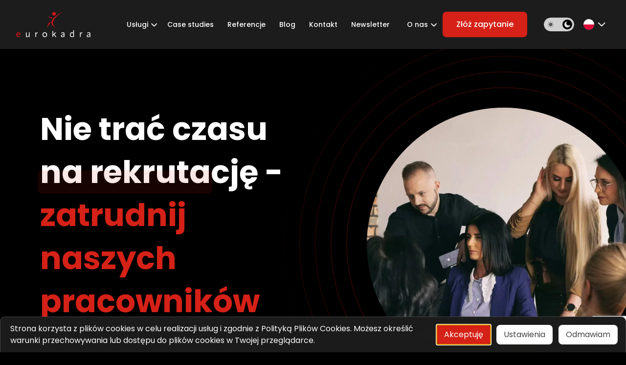

--- FILE ---
content_type: text/html; charset=UTF-8
request_url: https://www.eurokadra.biz/
body_size: 28258
content:

<!DOCTYPE html>
<html lang="pl-PL" class="">

<head>
	<script src="https://www.google.com/recaptcha/enterprise.js?render=6LfPhVUnAAAAABrg6JaJT8K-6ntF3XK4KRTJyvaX"></script>
	<meta charset="UTF-8">
	<meta name="viewport" content="width=device-width, initial-scale=1.0">
	<link rel="stylesheet" href="https://cdn.jsdelivr.net/npm/@splidejs/splide@latest/dist/css/splide.min.css">

	    <link rel="preconnect" href="https://fonts.googleapis.com">
			<link rel="preconnect" href="https://fonts.gstatic.com" crossorigin>
            <link href="https://fonts.googleapis.com/css2?family=Poppins:wght@400;500;600;700&display=swap" rel="stylesheet">	

	<link href="https://cdn.jsdelivr.net/npm/bootstrap@5.2.0/dist/css/bootstrap.min.css" rel="stylesheet" integrity="sha384-gH2yIJqKdNHPEq0n4Mqa/HGKIhSkIHeL5AyhkYV8i59U5AR6csBvApHHNl/vI1Bx" crossorigin="anonymous">

	<link rel="stylesheet" href="https://www.eurokadra.biz/wp-content/themes/eurokadrabiz/assets/css/style.css">

	<!--noptimize--><script id='fp_data_js' class="fupi_no_defer" type="text/javascript" data-no-defer="1" data-no-optimize="1" nowprocket>
			
			var FP = { 'fns' : {} },
				fp = {"loaded":[],"loading":[],"blocked_scripts":[],"waitlist":[],"actions":[],"observers":[],"tools":["ga41","gtm"],"vars":[],"notice":{"enabled":true,"display_notice":true,"priv_policy_update":false,"blur_page":false,"scroll_lock":false,"hidden":[],"shown":[],"preselected_switches":[],"optin_switches":false,"privacy_url":false,"gtag_no_cookie_mode":"1","ask_for_consent_again":"1","pp_id":3,"toggle_selector":".fupi_show_cookie_notice, .fp_show_cookie_notice","mode":"optin"},"main":{"track_current_user":true,"is_pro":false,"is_customizer":false,"debug":false,"url":"https:\/\/www.eurokadra.biz\/wp-content\/plugins\/full-picture-analytics-cookie-notice\/","bot_list":"none","server_method":"rest","magic_keyword":"tracking"},"track":{"intersections":"-200px 0px -200px 0px","dblclck_time":300,"track_scroll_min":200,"track_scroll_time":5,"formsubm_trackdelay":3,"link_click_delay":false,"reset_timer_on_anchor":false,"track404":false,"redirect404_url":false,"use_mutation_observer":false},"ga41":{"id":"G-ZGTVR27RFL","server_side":false},"gtm":{"id":"GTM-PVJBLV4"}},
				fpdata = {"user":{"role":"Visitor","logged_in":false},"page_type":"Front Page","content_id":6,"page_title":"Strona g\u0142\u00f3wna","page_id":6,"published":"2023-05-29 09:01:11","author_name":"PG_MediaLake"};fpdata.timezone = Intl.DateTimeFormat().resolvedOptions().timeZone;
fp.notice.vars = {};

(function (FP) {

	'use strict';

	var d = document,
		w = window;

	FP.getUrlParamByName = (name, url = false ) => {
		if ( ! url ) {
            url = window.location.search;
        } else {
            url = url.split('?')[1];
			if ( ! url ) return null;
        };
		// var match = RegExp('[?&]' + name + '=([^&]*)').exec(url);
		// return match && decodeURIComponent(match[1].replace(/\+/g, ' '));
		const queryString = url,
			urlParams = new URLSearchParams(queryString);
		return urlParams.get(name);
	};

	// BROKEN LINK TRACKING + REDIRECT TO A CUSTOM 404 PAGE
	if( fp.track.track404 && fpdata.page_type == "404" && ! FP.getUrlParamByName("broken_link_location") ){
		const location = fp.track.redirect404_url ? new URL( fp.track.redirect404_url ) : window.location;
		window.location = location + ( location.search ? "&" : "?" ) + "broken_link_location=" + ( document.referrer || "direct_traffic_or_unknown" ) + "&broken_link=" + window.location;
	}

	FP.setCookie = (name, value, days = 0, mins = 0, path = "/") => {
		var expires = "";
		if ( days > 0 || mins > 0 ) {
			var date = new Date();
			if (days > 0) {
				date.setTime(date.getTime() + days * 24 * 60 * 60 * 1000);
			} else {
				date.setTime(date.getTime() + mins * 60 * 1000);
			}
			expires = "; expires=" + date.toGMTString();
		};
		d.cookie = name + "=" + value + expires + "; path=" + path + "; sameSite=strict";
	};

	FP.readCookie = name => {
		var nameEQ = name + "=";
		var ca = d.cookie.split(';');
		for (var i = 0; i < ca.length; i++) {
			var c = ca[i];
			while (c.charAt(0) == ' ') {c = c.substring(1, c.length);}
			if (c.indexOf(nameEQ) == 0) return c.substring(nameEQ.length, c.length);
		};
		return null;
	};

	FP.nl2Arr = nl => nl ? [].slice.call(nl) : false;

	FP.findID = (e, c) => {
        if ( c === null ) return null;
        if ( !e ) return false;
        c = c || document;
        return c.getElementById(e);
    };

	FP.findAll = (e, c) => {
		if ( c === null ) return [];
		if ( ! e ) return false;
		c = c || document;
		return FP.nl2Arr(c.querySelectorAll(e));
	};
	
	FP.loadScript = scr_id => {
		
		let temp_script = FP.findID( scr_id + '_temp' ),
			new_script = document.createElement('script');

		new_script.innerHTML = temp_script.innerHTML;
		temp_script.parentNode.insertBefore(new_script, temp_script.nextSibling);
		temp_script.remove();

		fp.loaded.push( scr_id );
		if ( fp.main.debug ) console.log("[FP] 3rd party script loaded: " + scr_id);
	};

	FP.getRandomStr = ()=>{
		return ( Math.random() + 1 ).toString(36).substring(2);
	};

	FP.deleteCookie = name => { FP.setCookie(name, "", -1); };

    FP.getInner = function (vals, splitter = ".") {
        
        let args = Array.isArray(vals) ? vals : vals.split(splitter).map( arg => arg.trim() ),
            obj = window[args.shift()];

        for (var i = 0; i < args.length; i++) {
            var prop = args[i];
            if (! obj || ! obj.hasOwnProperty(prop)) return false;
            obj = obj[prop];
        };

        return obj;
    };

	FP.runFn = ( fn_name, args_arr ) => {
			
		let fn = FP.getInner( fn_name, "." );
		
		if ( fn ) {
			args_arr ? fn( ...args_arr ) : fn();
		} else {
			fp.waitlist[fn_name] = typeof args_arr === 'undefined' ? [] : args_arr;
		};
	};

	FP.enqueueFn = ( fn_name ) => {
		let fn = FP.getInner( fn_name, "." );
		if ( fp.waitlist[fn_name] ) fn( ...fp.waitlist[fn_name] );
	}

	FP.getScript = ( url, cb, attrs, type = 'script', fallback = false ) => {

		attrs = attrs || false;
		var s = "";

		if ( type == "img" ) {
			s = d.createElement('img');
			s.src = url;
		} else if ( type == "link" ) {
			s = d.createElement('link');
			s.href = url;
		} else {
			s = d.createElement('script')
			s.src = url;
			s.type = 'application/javascript';
		}

		s.onerror = ()=>{ 
			if ( fallback ) FP.getScript( fallback, cb, attrs, type );
		};

		if (attrs) {
			for (var key in attrs) {
				if ( key !== "/" ) s.setAttribute(key, attrs[key]);
			}
		}

		d.getElementsByTagName("head")[0].appendChild(s);
		if (cb) s.onload = cb;
	};

	FP.sendEvt = (evt_name, details_a) => {
        var details = details_a ? { 'detail' : details_a } : {},
            fp_event = new CustomEvent( evt_name, details );
        document.dispatchEvent(fp_event);
    };

	FP.prepareProduct = ( type, id, data ) => {
		
		if ( type !== "cart_item" ) fpdata.woo.products[id] = fpdata.woo.products[id] ? { ...fpdata.woo.products[id], ...data } : data;
		
		if ( type == 'single' || type == 'teaser' ) {

			// prepare products after all load
			if ( fp.vars.wooImpressTimeout ) clearTimeout( fp.vars.wooImpressTimeout );
			fp.vars.wooImpressTimeout = setTimeout( () => FP.runFn( "FP.fns.prepare_teaser_and_single" ), 200 );
		}
    };

	// Change the value of track_current_user to true if there is a cookie "fp_track_me"
	let track_me = FP.readCookie('fp_track_me');
	if ( track_me ) {
		fp.main.track_current_user = true;
	};

	// CHECK FOR BOT TRAFFIC
	// -- modified version of https://stackoverflow.com/a/65563155/7702522
	
	// BOT CHECK (instant)
	fpdata.is_robot = (() => {
		
		// SMALL list
		if ( fp.main.bot_list == "basic" ) {
			
			const robots = new RegExp([/bot/,/spider/,/crawl/,/APIs-Google/,/AdsBot/,/Googlebot/,/mediapartners/,/Google Favicon/,/FeedFetcher/,/Google-Read-Aloud/,/googleweblight/,/bingbot/,/yandex/,/baidu/,/duckduck/,/Yahoo Link Preview/,/ia_archiver/,/facebookexternalhit/,/pinterest\.combot/,/redditbot/,/slackbot/,/Twitterbot/,/WhatsApp/,/S[eE][mM]rushBot/].map((r) => r.source).join("|"),"i");

			return robots.test(navigator.userAgent);

		// BIG list
		} else if ( fp.main.bot_list == "big" ) {

			const robots = new RegExp([
				/Googlebot/, /AdsBot/, /Feedfetcher-Google/, /Mediapartners-Google/, /Mediapartners/, /APIs-Google/, 
				/Google-InspectionTool/, /Storebot-Google/, /GoogleOther/, /bingbot/, /Slurp/, /wget/, /LinkedInBot/, 
				/Python-urllib/, /python-requests/, /aiohttp/, /httpx/, /libwww-perl/, /httpunit/, /Nutch/, 
				/Go-http-client/, /phpcrawl/, /msnbot/, /jyxobot/, /FAST-WebCrawler/, /FAST Enterprise Crawler/, 
				/BIGLOTRON/, /Teoma/, /convera/, /seekbot/, /Gigabot/, /Gigablast/, /exabot/, /ia_archiver/, 
				/GingerCrawler/, /webmon/, /HTTrack/, /grub\.org/, /UsineNouvelleCrawler/, /antibot/, 
				/netresearchserver/, /speedy/, /fluffy/, /findlink/, /msrbot/, /panscient/, /yacybot/, /AISearchBot/, 
				/ips-agent/, /tagoobot/, /MJ12bot/, /woriobot/, /yanga/, /buzzbot/, /mlbot/, /yandex\.combots/, 
				/purebot/, /Linguee Bot/, /CyberPatrol/, /voilabot/, /Baiduspider/, /citeseerxbot/, /spbot/, 
				/twengabot/, /postrank/, /Turnitin/, /scribdbot/, /page2rss/, /sitebot/, /linkdex/, /Adidxbot/, 
				/ezooms/, /dotbot/, /Mail\.RU_Bot/, /discobot/, /heritrix/, /findthatfile/, /europarchive\.org/, 
				/NerdByNature\.Bot/, /sistrix crawler/, /Ahrefs/, /fuelbot/, /CrunchBot/, /IndeedBot/, 
				/mappydata/, /woobot/, /ZoominfoBot/, /PrivacyAwareBot/, /Multiviewbot/, /SWIMGBot/, /Grobbot/, 
				/eright/, /Apercite/, /semanticbot/, /Aboundex/, /domaincrawler/, /wbsearchbot/, /summify/, /CCBot/, 
				/edisterbot/, /SeznamBot/, /ec2linkfinder/, /gslfbot/, /aiHitBot/, /intelium_bot/, 
				/facebookexternalhit/, /Yeti/, /RetrevoPageAnalyzer/, /lb-spider/, /Sogou/, /lssbot/, /careerbot/, 
				/wotbox/, /wocbot/, /ichiro/, /DuckDuckBot/, /lssrocketcrawler/, /drupact/, /webcompanycrawler/, 
				/acoonbot/, /openindexspider/, /gnam gnam spider/, /web-archive-net\.com\.bot/, /backlinkcrawler/, 
				/coccoc/, /integromedb/, /content crawler spider/, /toplistbot/, /it2media-domain-crawler/, 
				/ip-web-crawler\.com/, /siteexplorer\.info/, /elisabot/, /proximic/, /changedetection/, /arabot/, 
				/WeSEE:Search/, /niki-bot/, /CrystalSemanticsBot/, /rogerbot/, /360Spider/, /psbot/, 
				/InterfaxScanBot/, /CC Metadata Scaper/, /g00g1e\.net/, /GrapeshotCrawler/, /urlappendbot/, 
				/brainobot/, /fr-crawler/, /binlar/, /SimpleCrawler/, /Twitterbot/, /cXensebot/, /smtbot/, 
				/bnf\.fr_bot/, /A6-Indexer/, /ADmantX/, /Facebot/, /OrangeBot/, /memorybot/, /AdvBot/, 
				/MegaIndex/, /SemanticScholarBot/, /ltx71/, /nerdybot/, /xovibot/, /BUbiNG/, /Qwantify/, 
				/archive\.org_bot/, /Applebot/, /TweetmemeBot/, /crawler4j/, /findxbot/, /SemrushBot/, 
				/yoozBot/, /lipperhey/, /Y!J/, /Domain Re-Animator Bot/, /AddThis/, /Screaming Frog SEO Spider/, 
				/MetaURI/, /Scrapy/, /Livelapbot/, /OpenHoseBot/, /CapsuleChecker/, /collection@infegy\.com/, 
				/IstellaBot/, /DeuSu/, /betaBot/, /Cliqzbot/, /MojeekBot/, /netEstate NE Crawler/, 
				/SafeSearch microdata crawler/, /Gluten Free Crawler/, /Sonic/, /Sysomos/, /Trove/, /deadlinkchecker/, 
				/Slack-ImgProxy/, /Embedly/, /RankActiveLinkBot/, /iskanie/, /SafeDNSBot/, /SkypeUriPreview/, 
				/Veoozbot/, /Slackbot/, /redditbot/, /datagnionbot/, /Google-Adwords-Instant/, /adbeat_bot/, 
				/WhatsApp/, /contxbot/, /pinterest\.combot/, /electricmonk/, /GarlikCrawler/, /BingPreview/, 
				/vebidoobot/, /FemtosearchBot/, /Yahoo Link Preview/, /MetaJobBot/, /DomainStatsBot/, /mindUpBot/, 
				/Daum/, /Jugendschutzprogramm-Crawler/, /Xenu Link Sleuth/, /Pcore-HTTP/, /moatbot/, /KosmioBot/, 
				/pingdom/, /AppInsights/, /PhantomJS/, /Gowikibot/, /PiplBot/, /Discordbot/, /TelegramBot/, 
				/Jetslide/, /newsharecounts/, /James BOT/, /Barkrowler/, /TinEye/, /SocialRankIOBot/, 
				/trendictionbot/, /Ocarinabot/, /epicbot/, /Primalbot/, /DuckDuckGo-Favicons-Bot/, /GnowitNewsbot/, 
				/Leikibot/, /LinkArchiver/, /YaK/, /PaperLiBot/, /Digg Deeper/, /dcrawl/, /Snacktory/, /AndersPinkBot/, 
				/Fyrebot/, /EveryoneSocialBot/, /Mediatoolkitbot/, /Luminator-robots/, /ExtLinksBot/, /SurveyBot/, 
				/NING/, /okhttp/, /Nuzzel/, /omgili/, /PocketParser/, /YisouSpider/, /um-LN/, /ToutiaoSpider/, 
				/MuckRack/, /Jamie's Spider/, /AHC/, /NetcraftSurveyAgent/, /Laserlikebot/, /^Apache-HttpClient/, 
				/AppEngine-Google/, /Jetty/, /Upflow/, /Thinklab/, /Traackr\.com/, /Twurly/, /Mastodon/, /http_get/, 
				/DnyzBot/, /botify/, /007ac9 Crawler/, /BehloolBot/, /BrandVerity/, /check_http/, /BDCbot/, 
				/ZumBot/, /EZID/, /ICC-Crawler/, /ArchiveBot/, /^LCC /, /filterdb\.iss\.netcrawler/, /BLP_bbot/, 
				/BomboraBot/, /Buck/, /Companybook-Crawler/, /Genieo/, /magpie-crawler/, /MeltwaterNews/,
				/Moreover/,/newspaper/,/ScoutJet/,/sentry/,/StorygizeBot/,/UptimeRobot/,/OutclicksBot/,
				/seoscanners/,/Hatena/,/Google Web Preview/,/MauiBot/,/AlphaBot/,/SBL-BOT/,/IAS crawler/,
				/adscanner/,/Netvibes/,/acapbot/,/Baidu-YunGuanCe/,/bitlybot/,/blogmuraBot/,/Bot\.AraTurka\.com/,
				/bot-pge\.chlooe\.com/,/BoxcarBot/,/BTWebClient/,/ContextAd Bot/,/Digincore bot/,/Disqus/,/Feedly/,
				/Fetch/,/Fever/,/Flamingo_SearchEngine/,/FlipboardProxy/,/g2reader-bot/,/G2 Web Services/,/imrbot/,
				/K7MLWCBot/,/Kemvibot/,/Landau-Media-Spider/,/linkapediabot/,/vkShare/,/Siteimprove\.com/,/BLEXBot/,
				/DareBoost/,/ZuperlistBot/,/Miniflux/,/Feedspot/,/Diffbot/,/SEOkicks/,/tracemyfile/,/Nimbostratus-Bot/,
				/zgrab/,/PR-CY\.RU/,/AdsTxtCrawler/,/Datafeedwatch/,/Zabbix/,/TangibleeBot/,/google-xrawler/,/axios/,
				/Amazon CloudFront/,/Pulsepoint/,/CloudFlare-AlwaysOnline/,/Google-Structured-Data-Testing-Tool/,
				/WordupInfoSearch/,/WebDataStats/,/HttpUrlConnection/,/Seekport Crawler/,/ZoomBot/,/VelenPublicWebCrawler/,
				/MoodleBot/,/jpg-newsbot/,/outbrain/,/W3C_Validator/,/Validator\.nu/,/W3C-checklink/,/W3C-mobileOK/,
				/W3C_I18n-Checker/,/FeedValidator/,/W3C_CSS_Validator/,/W3C_Unicorn/,/Google-PhysicalWeb/,/Blackboard/,
				/ICBot/,/BazQux/,/Twingly/,/Rivva/,/Experibot/,/awesomecrawler/,/Dataprovider\.com/,/GroupHigh/,
				/theoldreader\.com/,/AnyEvent/,/Uptimebot\.org/,/Nmap Scripting Engine/,/2ip\.ru/,/Clickagy/,
				/Caliperbot/,/MBCrawler/,/online-webceo-bot/,/B2B Bot/,/AddSearchBot/,/Google Favicon/,/HubSpot/,
				/Chrome-Lighthouse/,/HeadlessChrome/,/CheckMarkNetwork/,/www\.uptime\.com/,/Streamline3Bot/,/serpstatbot/,
				/MixnodeCache/,/^curl/,/SimpleScraper/,/RSSingBot/,/Jooblebot/,/fedoraplanet/,/Friendica/,/NextCloud/,
				/Tiny Tiny RSS/,/RegionStuttgartBot/,/Bytespider/,/Datanyze/,/Google-Site-Verification/,/TrendsmapResolver/,
				/tweetedtimes/,/NTENTbot/,/Gwene/,/SimplePie/,/SearchAtlas/,/Superfeedr/,/feedbot/,/UT-Dorkbot/,/Amazonbot/,
				/SerendeputyBot/,/Eyeotabot/,/officestorebot/,/Neticle Crawler/,/SurdotlyBot/,/LinkisBot/,/AwarioSmartBot/,
				/AwarioRssBot/,/RyteBot/,/FreeWebMonitoring SiteChecker/,/AspiegelBot/,/NAVER Blog Rssbot/,/zenback bot/,
				/SentiBot/,/Domains Project/,/Pandalytics/,/VKRobot/,/bidswitchbot/,/tigerbot/,/NIXStatsbot/,/Atom Feed Robot/,
				/curebot/,/PagePeeker/,/Vigil/,/rssbot/,/startmebot/,/JobboerseBot/,/seewithkids/,/NINJA bot/,/Cutbot/,
				/BublupBot/,/BrandONbot/,/RidderBot/,/Taboolabot/,/Dubbotbot/,/FindITAnswersbot/,/infoobot/,/Refindbot/,
				/BlogTraffic\d\.\d+ Feed-Fetcher/,/SeobilityBot/,/Cincraw/,/Dragonbot/,/VoluumDSP-content-bot/,/FreshRSS/,
				/BitBot/,/^PHP-Curl-Class/,/Google-Certificates-Bridge/,/centurybot/,/Viber/,/e\.ventures Investment Crawler/,
				/evc-batch/,/PetalBot/,/virustotal/,/(^| )PTST/,/minicrawler/,/Cookiebot/,/trovitBot/,/seostar\.co/,/IonCrawl/,
				/Uptime-Kuma/,/SeekportBot/,/FreshpingBot/,/Feedbin/,/CriteoBot/,/Snap URL Preview Service/,/Better Uptime Bot/,
				/RuxitSynthetic/,/Google-Read-Aloud/,/ValveSteam/,/OdklBot/,/GPTBot/,/ChatGPT-User/,/YandexRenderResourcesBot/,
				/LightspeedSystemsCrawler/,/ev-crawler/,/BitSightBot/,/woorankreview/,/Google-Safety/,/AwarioBot/,/DataForSeoBot/,
				/Linespider/,/WellKnownBot/,/A Patent Crawler/,/StractBot/,/search\.marginalia\.nu/,/YouBot/,/Nicecrawler/,/Neevabot/,
				/BrightEdge Crawler/,/SiteCheckerBotCrawler/,/TombaPublicWebCrawler/,/CrawlyProjectCrawler/,/KomodiaBot/,/KStandBot/,
				/CISPA Webcrawler/,/MTRobot/,/hyscore\.io/,/AlexandriaOrgBot/,/2ip bot/,/Yellowbrandprotectionbot/,/SEOlizer/,
				/vuhuvBot/,/INETDEX-BOT/,/Synapse/,/t3versionsBot/,/deepnoc/,/Cocolyzebot/,/hypestat/,/ReverseEngineeringBot/,
				/sempi\.tech/,/Iframely/,/MetaInspector/,/node-fetch/,/lkxscan/,/python-opengraph/,/OpenGraphCheck/,
				/developers\.google\.com\+websnippet/,/SenutoBot/,/MaCoCu/,/NewsBlur/,/inoreader/,/NetSystemsResearch/,/PageThing/,
				/WordPress/,/PhxBot/,/ImagesiftBot/,/Expanse/,/InternetMeasurement/,/^BW/,/GeedoBot/,/Audisto Crawler/,
				/PerplexityBot/,/claudebot/,/Monsidobot/,/GroupMeBot/].map((r) => r.source).join("|"),"i");

				return robots.test(navigator.userAgent);

		} else {
			return false;
		};
	})();

	// GENERATE A RANDOM STRING FOR VARIOUS USES
	fp.random = FP.getRandomStr(7);

	// SET INITIAL GTAG, GTM AND MS ADS STUFF

	// First, we set the dataLayers for GA, GAds and MS Ads

	window.dataLayer = window.dataLayer || [];
	window.gtag = function(){window.dataLayer.push(arguments);}
	window.uetq = window.uetq || [];
	
	// next, we set a separate GTM DataLayer if it has DL Protection enabled

	if ( fp.gtm ) {
		fp.gtm.datalayer = ! fp.gtm.datalayer || fp.gtm.datalayer == "default" ? "dataLayer" : "fupi_dataLayer";
		if ( fp.gtm.datalayer == "fupi_dataLayer" ){
			window[fp.gtm.datalayer] = window[fp.gtm.datalayer] || [];
			window.fupi_gtm_gtag = function(){window[fp.gtm.datalayer].push(arguments);} // gtag used for consents
		}
	};

	// UPDATE COOKIE DATA - fupi_cookies and fpdata.cookies

	let magic_keyw = FP.getUrlParamByName( fp.main.magic_keyword ),
		ga4_debug = FP.getUrlParamByName("ga4_debug"),
		cookies = FP.readCookie('fp_cookie');
	
	cookies = cookies ? JSON.parse(cookies) : false;

	fpdata.cookies = false;

	if ( magic_keyw && magic_keyw == 'off' ){

		var updated_cookies = { 'stats' : false, 'personalisation' : false, 'marketing' : false, 'disabled' : true };

		fp.main.track_current_user = false;
		FP.setCookie('fp_cookie', JSON.stringify(updated_cookies), 7300 );
		fpdata.cookies = updated_cookies;

	} else if ( ga4_debug ){

		if ( ga4_debug == 'on' ) {
			
			var updated_cookies = { 'stats' : true, 'personalisation' : true, 'marketing' : true, 'disabled' : false, 'ga4_debug' : 'on' };
	
			if ( cookies && cookies.pp_pub ) updated_cookies.pp_pub = cookies.pp_pub;
			if ( cookies && cookies.tools ) updated_cookies.tools = cookies.tools;
	
			FP.setCookie('fp_cookie', JSON.stringify(updated_cookies), 7300 );
			fpdata.cookies = updated_cookies;

		} else if ( ga4_debug == 'off' ) {
			var updated_cookies = { 'stats' : true, 'personalisation' : true, 'marketing' : true, 'disabled' : false };
	
			if ( cookies && cookies.pp_pub ) updated_cookies.pp_pub = cookies.pp_pub;
			if ( cookies && cookies.tools ) updated_cookies.tools = cookies.tools;
	
			FP.setCookie('fp_cookie', JSON.stringify(updated_cookies), 7300 );
			fpdata.cookies = updated_cookies;
		}

	} else if ( FP.getUrlParamByName("reset_cookies") || ( magic_keyw && ( magic_keyw == 'reset' || magic_keyw == 'on' ) ) ){

		FP.deleteCookie('fp_cookie');

	} else {

		var changed = false;

		if ( cookies ) {
			if ( cookies.disabled ) {

				var updated_cookies = { 'stats' : false, 'personalisation' : false, 'marketing' : false, 'disabled' : true };
				
				fp.main.track_current_user = false;
				FP.setCookie('fp_cookie', JSON.stringify(updated_cookies), 7300 );
				fpdata.cookies = updated_cookies;

			} else if ( fp.notice ) {

				// ask for consent again

				if ( ! fp.notice.dont_ask_again ) {

					if ( fp.notice.priv_policy_update ) {
						if ( ! cookies.pp_pub || cookies.pp_pub != fp.notice.priv_policy_update ) changed = true;
					}
					
					if ( fp.tools ){
						if ( ! cookies.tools || ! fp.tools.every( id => cookies.tools.includes(id) ) ) changed = true;
					}
				}
		
				if ( changed ) {
					FP.deleteCookie('fp_cookie');
				} else {
					fpdata.cookies = cookies;
					if ( fpdata.cookies.disabled ) fp.main.track_current_user = false;
				}
			}
		}
	}

	//
	// CONSENT BANNER 
	//
	
	if ( fp.main.track_current_user && ! fp.main.is_customizer && fp.notice.enabled && ! fpdata.cookies && fp.notice.display_notice ) {
		
		// BLUR BACKGROUND
		if ( fp.notice.blur_page ) {
			document.getElementsByTagName( 'html' )[0].classList.add('fupi_blur');
		}
		
		// LOCK PAGESCROLL
		if ( fp.notice.scroll_lock ) {
			document.getElementsByTagName( 'html' )[0].classList.add('fupi_scroll_lock');
		}
	}

	FP.updateConsents = () => {

		if ( fp.vars.use_other_cmp ) return;

		if ( fp.main.debug ) console.log('[FP] Updating consents');
		
		// if the user made a choice in the past
		if ( fpdata.cookies ){
			fpdata.consents = {
				'can_track_stats' : fpdata.cookies.stats || false,
				'can_track_pers' : fpdata.cookies.personalisation || false,
				'can_track_market' : fpdata.cookies.marketing || false,
			};

		// if no choice was made in the past
		} else {
			
			// deny all if consent banner is in optin mode
			if ( fp.notice.enabled && fp.notice.mode == "optin" ) {
				fpdata.consents = {
					'can_track_stats' : false,
					'can_track_pers' : false,
					'can_track_market' : false,
				}
			
			// agree to all if consent banner is disabled or we are in optout or notification mode
			} else {
			 	fpdata.consents = {
					'can_track_stats' : true,
					'can_track_pers' : true,
					'can_track_market' : true,
				}
			}
		}

		if ( ! fp.main.is_customizer ) {

			// set MS Ads consent
			
			window.uetq.push( "consent", "default", {
				"ad_storage": "denied"
			});
			
			if ( fpdata.cookies ){
				if ( fpdata.cookies.stats && fpdata.cookies.marketing ) {
					window.uetq.push( "consent", "update", {
						"ad_storage": "granted"
					});
				}
			} else {
				if ( ! ( fp.notice.enabled && fp.notice.mode == "optin" ) ) {
					window.uetq.push( "consent", "update", {
						"ad_storage": "granted"
					});
				}
			}
			
			// Set GTAG consents

			["gtag", "fupi_gtm_gtag"].forEach( tag_name => {

				if ( tag_name == "fupi_gtm_gtag" && ! window.fupi_gtm_gtag ) return;

				// set defaults to denied

				window[tag_name]("consent", "default", {
					"ad_storage": "denied",
					"ad_user_data" : "denied",
					"ad_personalization" : "denied",
					"analytics_storage": "denied",
					"personalization_storage": "denied",
					"functionality_storage": "denied",
					"security_storage": "granted",
				});

				// update if the user made a choice in the past
				if ( fpdata.cookies ){
					
					window[tag_name]("consent", "update", {
						"ad_storage": fpdata.cookies.marketing ? "granted" : "denied",
						"ad_user_data" : fpdata.cookies.marketing ? "granted" : "denied",
						"ad_personalization" : fpdata.cookies.marketing ? "granted" : "denied",
						"analytics_storage": fpdata.cookies.stats ? "granted" : "denied",
						"personalization_storage": fpdata.cookies.personalisation ? "granted" : "denied",
						"functionality_storage": fpdata.cookies.personalisation ? "granted" : "denied",
						"security_storage": "granted",
					});
					
					if ( fp.main.debug ) console.log("[FP] Google consents set to user choices");
				
				// if no choice was made in the past
				} else {
					
					// agree to all if consent banner is disabled or is in optout or notification mode
					if ( ! ( fp.notice.enabled && fp.notice.mode == "optin" ) ) {
						
						window[tag_name]("consent", "update", {
							"ad_storage": "granted",
							"ad_user_data" : "granted",
							"ad_personalization" : "granted",
							"analytics_storage": "granted",
							"personalization_storage": "granted",
							"functionality_storage": "granted",
							"security_storage": "granted",
						});
					
						if ( fp.main.debug ) console.log("[FP] All Google consents granted");
					};
				}
			} );
			
			// we set URL Passthrough for standard GTAG
			if ( fp?.gtag?.url_passthrough && fp.notice.enabled && ( fp.notice.mode == "optin" || fp.notice.mode == "optout" ) ) {
				window.gtag("set", "url_passthrough", true);
			};
		}
    }
	
	let uses_geo = false;

	FP.postToServer = ( event_data_a, cb = false ) => {

		if ( fpdata.is_robot ) return;
		if ( fp.main.debug ) console.log( "[FP] Posting to server", event_data_a );

		let fetch_url = fp.main.server_method == "rest" ? "/index.php?rest_route=/fupi/v1/sender" : "/wp-admin/admin-ajax.php?action=fupi_ajax";

		if ( fp.main.debug || event_data_a[0][0] == 'cdb') {
		
			fetch( fetch_url, {
				method: "POST",
				body: JSON.stringify( event_data_a ),
				credentials: 'same-origin',
				headers: {
					"Content-type": "application/json; charset=UTF-8",
					// "X-WP-Nonce": fp_nonce
				}
			})
			.then((response) => response.json())
			.then((json) => {
				if ( cb ) { 
					cb(json);
				} else {
					console.log( "[FP] Server response", json);
				}
			});

		} else {

			fetch( fetch_url, {
				method: "POST",
				credentials: 'same-origin',
				body: JSON.stringify( event_data_a ),
				headers: {
					"Content-type": "application/json; charset=UTF-8",
					// "X-WP-Nonce": fp_nonce
				}
			});
		}
	};

	if ( ! uses_geo ) {
		fpdata.country = 'unknown';
		FP.updateConsents();
		fp.ready = true;
	}

})(FP);</script><!--/noptimize--><meta name='robots' content='index, follow, max-image-preview:large, max-snippet:-1, max-video-preview:-1' />
<link rel="alternate" hreflang="en" href="https://www.eurokadra.biz/en" />
<link rel="alternate" hreflang="pl" href="https://www.eurokadra.biz" />
<link rel="alternate" hreflang="de" href="https://www.eurokadra.biz/de" />
<link rel="alternate" hreflang="ru" href="https://www.eurokadra.biz/ru" />
<link rel="alternate" hreflang="es" href="https://www.eurokadra.biz/es" />
<link rel="alternate" hreflang="uk" href="https://www.eurokadra.biz/uk" />
<link rel="alternate" hreflang="cs" href="https://www.eurokadra.biz/cs" />
<link rel="alternate" hreflang="sk" href="https://www.eurokadra.biz/sk" />
<link rel="alternate" hreflang="x-default" href="https://www.eurokadra.biz" />

<!-- Google Tag Manager for WordPress by gtm4wp.com -->
<script data-cfasync="false" data-pagespeed-no-defer>
	var gtm4wp_datalayer_name = "dataLayer";
	var dataLayer = dataLayer || [];
</script>
<!-- End Google Tag Manager for WordPress by gtm4wp.com -->
	<!-- This site is optimized with the Yoast SEO Premium plugin v20.7 (Yoast SEO v26.7) - https://yoast.com/wordpress/plugins/seo/ -->
	<title>Strona główna | Eurokadra</title>
	<link rel="canonical" href="https://www.eurokadra.biz/" />
	<meta property="og:locale" content="pl_PL" />
	<meta property="og:type" content="website" />
	<meta property="og:title" content="Strona główna" />
	<meta property="og:url" content="https://www.eurokadra.biz/" />
	<meta property="og:site_name" content="Eurokadra" />
	<meta property="article:modified_time" content="2023-06-26T09:15:06+00:00" />
	<meta name="twitter:card" content="summary_large_image" />
	<script type="application/ld+json" class="yoast-schema-graph">{"@context":"https://schema.org","@graph":[{"@type":"WebPage","@id":"https://www.eurokadra.biz/","url":"https://www.eurokadra.biz/","name":"Strona główna | Eurokadra","isPartOf":{"@id":"https://www.eurokadra.biz/#website"},"datePublished":"2023-05-29T09:01:11+00:00","dateModified":"2023-06-26T09:15:06+00:00","breadcrumb":{"@id":"https://www.eurokadra.biz/#breadcrumb"},"inLanguage":"pl-PL","potentialAction":[{"@type":"ReadAction","target":["https://www.eurokadra.biz/"]}]},{"@type":"BreadcrumbList","@id":"https://www.eurokadra.biz/#breadcrumb","itemListElement":[{"@type":"ListItem","position":1,"name":"Strona główna"}]},{"@type":"WebSite","@id":"https://www.eurokadra.biz/#website","url":"https://www.eurokadra.biz/","name":"Eurokadra","description":"","potentialAction":[{"@type":"SearchAction","target":{"@type":"EntryPoint","urlTemplate":"https://www.eurokadra.biz/?s={search_term_string}"},"query-input":{"@type":"PropertyValueSpecification","valueRequired":true,"valueName":"search_term_string"}}],"inLanguage":"pl-PL"}]}</script>
	<!-- / Yoast SEO Premium plugin. -->


<link rel='dns-prefetch' href='//www.eurokadra.biz' />
<link rel="alternate" type="application/rss+xml" title="Eurokadra &raquo; Kanał z wpisami" href="https://www.eurokadra.biz/feed" />
<link rel="alternate" type="application/rss+xml" title="Eurokadra &raquo; Kanał z komentarzami" href="https://www.eurokadra.biz/comments/feed" />
<link rel="alternate" title="oEmbed (JSON)" type="application/json+oembed" href="https://www.eurokadra.biz/wp-json/oembed/1.0/embed?url=https%3A%2F%2Fwww.eurokadra.biz%2F" />
<link rel="alternate" title="oEmbed (XML)" type="text/xml+oembed" href="https://www.eurokadra.biz/wp-json/oembed/1.0/embed?url=https%3A%2F%2Fwww.eurokadra.biz%2F&#038;format=xml" />
<style id='wp-img-auto-sizes-contain-inline-css'>
img:is([sizes=auto i],[sizes^="auto," i]){contain-intrinsic-size:3000px 1500px}
/*# sourceURL=wp-img-auto-sizes-contain-inline-css */
</style>
<style id='wp-emoji-styles-inline-css'>

	img.wp-smiley, img.emoji {
		display: inline !important;
		border: none !important;
		box-shadow: none !important;
		height: 1em !important;
		width: 1em !important;
		margin: 0 0.07em !important;
		vertical-align: -0.1em !important;
		background: none !important;
		padding: 0 !important;
	}
/*# sourceURL=wp-emoji-styles-inline-css */
</style>
<link rel='stylesheet' id='wp-block-library-css' href='https://www.eurokadra.biz/wp-includes/css/dist/block-library/style.min.css?ver=6.9' media='all' />
<style id='wp-block-heading-inline-css'>
h1:where(.wp-block-heading).has-background,h2:where(.wp-block-heading).has-background,h3:where(.wp-block-heading).has-background,h4:where(.wp-block-heading).has-background,h5:where(.wp-block-heading).has-background,h6:where(.wp-block-heading).has-background{padding:1.25em 2.375em}h1.has-text-align-left[style*=writing-mode]:where([style*=vertical-lr]),h1.has-text-align-right[style*=writing-mode]:where([style*=vertical-rl]),h2.has-text-align-left[style*=writing-mode]:where([style*=vertical-lr]),h2.has-text-align-right[style*=writing-mode]:where([style*=vertical-rl]),h3.has-text-align-left[style*=writing-mode]:where([style*=vertical-lr]),h3.has-text-align-right[style*=writing-mode]:where([style*=vertical-rl]),h4.has-text-align-left[style*=writing-mode]:where([style*=vertical-lr]),h4.has-text-align-right[style*=writing-mode]:where([style*=vertical-rl]),h5.has-text-align-left[style*=writing-mode]:where([style*=vertical-lr]),h5.has-text-align-right[style*=writing-mode]:where([style*=vertical-rl]),h6.has-text-align-left[style*=writing-mode]:where([style*=vertical-lr]),h6.has-text-align-right[style*=writing-mode]:where([style*=vertical-rl]){rotate:180deg}
/*# sourceURL=https://www.eurokadra.biz/wp-includes/blocks/heading/style.min.css */
</style>
<style id='wp-block-paragraph-inline-css'>
.is-small-text{font-size:.875em}.is-regular-text{font-size:1em}.is-large-text{font-size:2.25em}.is-larger-text{font-size:3em}.has-drop-cap:not(:focus):first-letter{float:left;font-size:8.4em;font-style:normal;font-weight:100;line-height:.68;margin:.05em .1em 0 0;text-transform:uppercase}body.rtl .has-drop-cap:not(:focus):first-letter{float:none;margin-left:.1em}p.has-drop-cap.has-background{overflow:hidden}:root :where(p.has-background){padding:1.25em 2.375em}:where(p.has-text-color:not(.has-link-color)) a{color:inherit}p.has-text-align-left[style*="writing-mode:vertical-lr"],p.has-text-align-right[style*="writing-mode:vertical-rl"]{rotate:180deg}
/*# sourceURL=https://www.eurokadra.biz/wp-includes/blocks/paragraph/style.min.css */
</style>
<style id='global-styles-inline-css'>
:root{--wp--preset--aspect-ratio--square: 1;--wp--preset--aspect-ratio--4-3: 4/3;--wp--preset--aspect-ratio--3-4: 3/4;--wp--preset--aspect-ratio--3-2: 3/2;--wp--preset--aspect-ratio--2-3: 2/3;--wp--preset--aspect-ratio--16-9: 16/9;--wp--preset--aspect-ratio--9-16: 9/16;--wp--preset--color--black: #000000;--wp--preset--color--cyan-bluish-gray: #abb8c3;--wp--preset--color--white: #ffffff;--wp--preset--color--pale-pink: #f78da7;--wp--preset--color--vivid-red: #cf2e2e;--wp--preset--color--luminous-vivid-orange: #ff6900;--wp--preset--color--luminous-vivid-amber: #fcb900;--wp--preset--color--light-green-cyan: #7bdcb5;--wp--preset--color--vivid-green-cyan: #00d084;--wp--preset--color--pale-cyan-blue: #8ed1fc;--wp--preset--color--vivid-cyan-blue: #0693e3;--wp--preset--color--vivid-purple: #9b51e0;--wp--preset--gradient--vivid-cyan-blue-to-vivid-purple: linear-gradient(135deg,rgb(6,147,227) 0%,rgb(155,81,224) 100%);--wp--preset--gradient--light-green-cyan-to-vivid-green-cyan: linear-gradient(135deg,rgb(122,220,180) 0%,rgb(0,208,130) 100%);--wp--preset--gradient--luminous-vivid-amber-to-luminous-vivid-orange: linear-gradient(135deg,rgb(252,185,0) 0%,rgb(255,105,0) 100%);--wp--preset--gradient--luminous-vivid-orange-to-vivid-red: linear-gradient(135deg,rgb(255,105,0) 0%,rgb(207,46,46) 100%);--wp--preset--gradient--very-light-gray-to-cyan-bluish-gray: linear-gradient(135deg,rgb(238,238,238) 0%,rgb(169,184,195) 100%);--wp--preset--gradient--cool-to-warm-spectrum: linear-gradient(135deg,rgb(74,234,220) 0%,rgb(151,120,209) 20%,rgb(207,42,186) 40%,rgb(238,44,130) 60%,rgb(251,105,98) 80%,rgb(254,248,76) 100%);--wp--preset--gradient--blush-light-purple: linear-gradient(135deg,rgb(255,206,236) 0%,rgb(152,150,240) 100%);--wp--preset--gradient--blush-bordeaux: linear-gradient(135deg,rgb(254,205,165) 0%,rgb(254,45,45) 50%,rgb(107,0,62) 100%);--wp--preset--gradient--luminous-dusk: linear-gradient(135deg,rgb(255,203,112) 0%,rgb(199,81,192) 50%,rgb(65,88,208) 100%);--wp--preset--gradient--pale-ocean: linear-gradient(135deg,rgb(255,245,203) 0%,rgb(182,227,212) 50%,rgb(51,167,181) 100%);--wp--preset--gradient--electric-grass: linear-gradient(135deg,rgb(202,248,128) 0%,rgb(113,206,126) 100%);--wp--preset--gradient--midnight: linear-gradient(135deg,rgb(2,3,129) 0%,rgb(40,116,252) 100%);--wp--preset--font-size--small: 13px;--wp--preset--font-size--medium: 20px;--wp--preset--font-size--large: 36px;--wp--preset--font-size--x-large: 42px;--wp--preset--spacing--20: 0.44rem;--wp--preset--spacing--30: 0.67rem;--wp--preset--spacing--40: 1rem;--wp--preset--spacing--50: 1.5rem;--wp--preset--spacing--60: 2.25rem;--wp--preset--spacing--70: 3.38rem;--wp--preset--spacing--80: 5.06rem;--wp--preset--shadow--natural: 6px 6px 9px rgba(0, 0, 0, 0.2);--wp--preset--shadow--deep: 12px 12px 50px rgba(0, 0, 0, 0.4);--wp--preset--shadow--sharp: 6px 6px 0px rgba(0, 0, 0, 0.2);--wp--preset--shadow--outlined: 6px 6px 0px -3px rgb(255, 255, 255), 6px 6px rgb(0, 0, 0);--wp--preset--shadow--crisp: 6px 6px 0px rgb(0, 0, 0);}:where(.is-layout-flex){gap: 0.5em;}:where(.is-layout-grid){gap: 0.5em;}body .is-layout-flex{display: flex;}.is-layout-flex{flex-wrap: wrap;align-items: center;}.is-layout-flex > :is(*, div){margin: 0;}body .is-layout-grid{display: grid;}.is-layout-grid > :is(*, div){margin: 0;}:where(.wp-block-columns.is-layout-flex){gap: 2em;}:where(.wp-block-columns.is-layout-grid){gap: 2em;}:where(.wp-block-post-template.is-layout-flex){gap: 1.25em;}:where(.wp-block-post-template.is-layout-grid){gap: 1.25em;}.has-black-color{color: var(--wp--preset--color--black) !important;}.has-cyan-bluish-gray-color{color: var(--wp--preset--color--cyan-bluish-gray) !important;}.has-white-color{color: var(--wp--preset--color--white) !important;}.has-pale-pink-color{color: var(--wp--preset--color--pale-pink) !important;}.has-vivid-red-color{color: var(--wp--preset--color--vivid-red) !important;}.has-luminous-vivid-orange-color{color: var(--wp--preset--color--luminous-vivid-orange) !important;}.has-luminous-vivid-amber-color{color: var(--wp--preset--color--luminous-vivid-amber) !important;}.has-light-green-cyan-color{color: var(--wp--preset--color--light-green-cyan) !important;}.has-vivid-green-cyan-color{color: var(--wp--preset--color--vivid-green-cyan) !important;}.has-pale-cyan-blue-color{color: var(--wp--preset--color--pale-cyan-blue) !important;}.has-vivid-cyan-blue-color{color: var(--wp--preset--color--vivid-cyan-blue) !important;}.has-vivid-purple-color{color: var(--wp--preset--color--vivid-purple) !important;}.has-black-background-color{background-color: var(--wp--preset--color--black) !important;}.has-cyan-bluish-gray-background-color{background-color: var(--wp--preset--color--cyan-bluish-gray) !important;}.has-white-background-color{background-color: var(--wp--preset--color--white) !important;}.has-pale-pink-background-color{background-color: var(--wp--preset--color--pale-pink) !important;}.has-vivid-red-background-color{background-color: var(--wp--preset--color--vivid-red) !important;}.has-luminous-vivid-orange-background-color{background-color: var(--wp--preset--color--luminous-vivid-orange) !important;}.has-luminous-vivid-amber-background-color{background-color: var(--wp--preset--color--luminous-vivid-amber) !important;}.has-light-green-cyan-background-color{background-color: var(--wp--preset--color--light-green-cyan) !important;}.has-vivid-green-cyan-background-color{background-color: var(--wp--preset--color--vivid-green-cyan) !important;}.has-pale-cyan-blue-background-color{background-color: var(--wp--preset--color--pale-cyan-blue) !important;}.has-vivid-cyan-blue-background-color{background-color: var(--wp--preset--color--vivid-cyan-blue) !important;}.has-vivid-purple-background-color{background-color: var(--wp--preset--color--vivid-purple) !important;}.has-black-border-color{border-color: var(--wp--preset--color--black) !important;}.has-cyan-bluish-gray-border-color{border-color: var(--wp--preset--color--cyan-bluish-gray) !important;}.has-white-border-color{border-color: var(--wp--preset--color--white) !important;}.has-pale-pink-border-color{border-color: var(--wp--preset--color--pale-pink) !important;}.has-vivid-red-border-color{border-color: var(--wp--preset--color--vivid-red) !important;}.has-luminous-vivid-orange-border-color{border-color: var(--wp--preset--color--luminous-vivid-orange) !important;}.has-luminous-vivid-amber-border-color{border-color: var(--wp--preset--color--luminous-vivid-amber) !important;}.has-light-green-cyan-border-color{border-color: var(--wp--preset--color--light-green-cyan) !important;}.has-vivid-green-cyan-border-color{border-color: var(--wp--preset--color--vivid-green-cyan) !important;}.has-pale-cyan-blue-border-color{border-color: var(--wp--preset--color--pale-cyan-blue) !important;}.has-vivid-cyan-blue-border-color{border-color: var(--wp--preset--color--vivid-cyan-blue) !important;}.has-vivid-purple-border-color{border-color: var(--wp--preset--color--vivid-purple) !important;}.has-vivid-cyan-blue-to-vivid-purple-gradient-background{background: var(--wp--preset--gradient--vivid-cyan-blue-to-vivid-purple) !important;}.has-light-green-cyan-to-vivid-green-cyan-gradient-background{background: var(--wp--preset--gradient--light-green-cyan-to-vivid-green-cyan) !important;}.has-luminous-vivid-amber-to-luminous-vivid-orange-gradient-background{background: var(--wp--preset--gradient--luminous-vivid-amber-to-luminous-vivid-orange) !important;}.has-luminous-vivid-orange-to-vivid-red-gradient-background{background: var(--wp--preset--gradient--luminous-vivid-orange-to-vivid-red) !important;}.has-very-light-gray-to-cyan-bluish-gray-gradient-background{background: var(--wp--preset--gradient--very-light-gray-to-cyan-bluish-gray) !important;}.has-cool-to-warm-spectrum-gradient-background{background: var(--wp--preset--gradient--cool-to-warm-spectrum) !important;}.has-blush-light-purple-gradient-background{background: var(--wp--preset--gradient--blush-light-purple) !important;}.has-blush-bordeaux-gradient-background{background: var(--wp--preset--gradient--blush-bordeaux) !important;}.has-luminous-dusk-gradient-background{background: var(--wp--preset--gradient--luminous-dusk) !important;}.has-pale-ocean-gradient-background{background: var(--wp--preset--gradient--pale-ocean) !important;}.has-electric-grass-gradient-background{background: var(--wp--preset--gradient--electric-grass) !important;}.has-midnight-gradient-background{background: var(--wp--preset--gradient--midnight) !important;}.has-small-font-size{font-size: var(--wp--preset--font-size--small) !important;}.has-medium-font-size{font-size: var(--wp--preset--font-size--medium) !important;}.has-large-font-size{font-size: var(--wp--preset--font-size--large) !important;}.has-x-large-font-size{font-size: var(--wp--preset--font-size--x-large) !important;}
/*# sourceURL=global-styles-inline-css */
</style>

<style id='classic-theme-styles-inline-css'>
/*! This file is auto-generated */
.wp-block-button__link{color:#fff;background-color:#32373c;border-radius:9999px;box-shadow:none;text-decoration:none;padding:calc(.667em + 2px) calc(1.333em + 2px);font-size:1.125em}.wp-block-file__button{background:#32373c;color:#fff;text-decoration:none}
/*# sourceURL=/wp-includes/css/classic-themes.min.css */
</style>
<link rel='stylesheet' id='wpml-blocks-css' href='https://www.eurokadra.biz/wp-content/plugins/sitepress-multilingual-cms/dist/css/blocks/styles.css?ver=4.6.4' media='all' />
<link rel='stylesheet' id='contact-form-7-css' href='https://www.eurokadra.biz/wp-content/plugins/contact-form-7/includes/css/styles.css?ver=6.1.4' media='all' />
<link rel='stylesheet' id='fupi-consb-css' href='https://www.eurokadra.biz/wp-content/plugins/full-picture-analytics-cookie-notice/public/modules/cook/css/fupi-consb.min.css?ver=9.4.2' media='all' />
<link rel='stylesheet' id='wpa-css-css' href='https://www.eurokadra.biz/wp-content/plugins/honeypot/includes/css/wpa.css?ver=2.3.04' media='all' />
<link rel='stylesheet' id='wpml-legacy-dropdown-0-css' href='https://www.eurokadra.biz/wp-content/plugins/sitepress-multilingual-cms/templates/language-switchers/legacy-dropdown/style.min.css?ver=1' media='all' />
<link rel='stylesheet' id='eurokadrabiz-style-css' href='https://www.eurokadra.biz/wp-content/themes/eurokadrabiz/style.css?ver=1.0.0' media='all' />
<script src="https://www.eurokadra.biz/wp-includes/js/jquery/jquery.min.js?ver=3.7.1" id="jquery-core-js"></script>
<script src="https://www.eurokadra.biz/wp-includes/js/jquery/jquery-migrate.min.js?ver=3.4.1" id="jquery-migrate-js"></script>
<script id="wpml-cookie-js-extra">
var wpml_cookies = {"wp-wpml_current_language":{"value":"pl","expires":1,"path":"/"}};
var wpml_cookies = {"wp-wpml_current_language":{"value":"pl","expires":1,"path":"/"}};
//# sourceURL=wpml-cookie-js-extra
</script>
<script src="https://www.eurokadra.biz/wp-content/plugins/sitepress-multilingual-cms/res/js/cookies/language-cookie.js?ver=4.6.4" id="wpml-cookie-js"></script>
<script data-no-defer="1" src="https://www.eurokadra.biz/wp-content/plugins/full-picture-analytics-cookie-notice/public/common/fupi-helpers.js?ver=9.4.2" id="fupi-helpers-js-js"></script>
<script data-no-defer="1" src="https://www.eurokadra.biz/wp-content/plugins/full-picture-analytics-cookie-notice/public/modules/gtools/fupi-gtg.js?ver=9.4.2" id="fupi-gtg-head-js-js"></script>
<script data-no-defer="1" src="https://www.eurokadra.biz/wp-content/plugins/full-picture-analytics-cookie-notice/public/modules/gotm/fupi-gotm.js?ver=9.4.2" id="fupi-gotm-head-js-js"></script>
<script data-no-defer="1" src="https://www.eurokadra.biz/wp-content/plugins/full-picture-analytics-cookie-notice/public/modules/cook/js/fupi-iframes.js?ver=9.4.2" id="fupi-iframes-js-js"></script>
<script src="https://www.eurokadra.biz/wp-content/plugins/sitepress-multilingual-cms/templates/language-switchers/legacy-dropdown/script.min.js?ver=1" id="wpml-legacy-dropdown-0-js"></script>
<link rel="https://api.w.org/" href="https://www.eurokadra.biz/wp-json/" /><link rel="alternate" title="JSON" type="application/json" href="https://www.eurokadra.biz/wp-json/wp/v2/pages/6" /><link rel="EditURI" type="application/rsd+xml" title="RSD" href="https://www.eurokadra.biz/xmlrpc.php?rsd" />

<link rel='shortlink' href='https://www.eurokadra.biz/' />
<meta name="generator" content="WPML ver:4.6.4 stt:9,1,3,40,45,10,2,54;" />
<script id="fupi_iframe_texts">let fupi_iframe_texts = {"iframe_caption_txt":"Ta zawarto\u015b\u0107 pochodzi z [[\u017ar\u00f3d\u0142o]]. Wy\u015bwietlaj\u0105c j\u0105, akceptujesz t\u0105 {{polityk\u0119 prywatno\u015bci}}.","iframe_btn_text":"Za\u0142aduj zawarto\u015b\u0107"};</script>
<!-- Google Tag Manager for WordPress by gtm4wp.com -->
<!-- GTM Container placement set to automatic -->
<script data-cfasync="false" data-pagespeed-no-defer>
	var dataLayer_content = {"pagePostType":"frontpage","pagePostType2":"single-page","pagePostAuthor":"PG_MediaLake"};
	dataLayer.push( dataLayer_content );
</script>
<script data-cfasync="false" data-pagespeed-no-defer>
(function(w,d,s,l,i){w[l]=w[l]||[];w[l].push({'gtm.start':
new Date().getTime(),event:'gtm.js'});var f=d.getElementsByTagName(s)[0],
j=d.createElement(s),dl=l!='dataLayer'?'&l='+l:'';j.async=true;j.src=
'//www.googletagmanager.com/gtm.js?id='+i+dl;f.parentNode.insertBefore(j,f);
})(window,document,'script','dataLayer','GTM-PVJBLV4');
</script>
<!-- End Google Tag Manager for WordPress by gtm4wp.com --><link rel="icon" href="https://www.eurokadra.biz/wp-content/uploads/2023/05/ek-dark.svg" sizes="32x32" />
<link rel="icon" href="https://www.eurokadra.biz/wp-content/uploads/2023/05/ek-dark.svg" sizes="192x192" />
<link rel="apple-touch-icon" href="https://www.eurokadra.biz/wp-content/uploads/2023/05/ek-dark.svg" />
<meta name="msapplication-TileImage" content="https://www.eurokadra.biz/wp-content/uploads/2023/05/ek-dark.svg" />
		<style id="wp-custom-css">
			.footer .md-dropdown-main {
	display: none;
}

.reference-card p {
    -webkit-line-clamp: 5;
    -webkit-box-orient: vertical;
    display: -webkit-box;
    overflow: hidden;
}

.blog-post-thumbnail-card h3 {
		-webkit-line-clamp: 4;
    -webkit-box-orient: vertical;
    display: -webkit-box;
    overflow: hidden;
}

    /* begin::form-alerts */
    .wpcf7 form.invalid .wpcf7-response-output, .wpcf7 form.unaccepted .wpcf7-response-output {
      background-color: #fff3cd !important;
      color: #664d03 !important;
      border: 1px solid #ffecb5 !important;
      border-radius: 0.25rem !important;
      padding: 1rem !important;
    }
    
    .wpcf7 form.failed .wpcf7-response-output,
    .wpcf7 form.aborted .wpcf7-response-output {
      color: #842029 !important;
      background-color: #f8d7da !important;
      border: 1px solid #f5c2c7 !important;
      border-radius: 0.25rem !important;
      padding: 1rem !important;
    }
    
    .wpcf7 form.sent .wpcf7-response-output {
      color: #0f5132 !important;
      background-color: #d1e7dd !important;
      border: 1px solid #badbcc !important;
      border-radius: 0.25rem !important;
      padding: 1rem !important;
    }
    
    .wpcf7-response-output {
      margin-left: 0 !important;
      margin-right: 0 !important;
    }
    
    .wpcf7 .wpcf7-spinner {
      position: absolute;
      left: 38%;
      top: 115%;
      -webkit-transform: translateX(-50%);
              transform: translateX(-50%);
    }
    
    .wpcf7 p {
      position: relative;
    }
    /* end::form-alerts */

.contact-pills .container {
overflow: hidden;}

.description p{
	    font-size: 20px;
    font-weight: 500;
}

/* begin::cookie banner light/dark theme */
.fupi_cookietype_descr, .fupi_cookietype_descr a, .fupi_buttons button {
    color: var(--dark-100)!important;
}

.fupi_cookietype_descr a {
    color: var(--accent-color);
}

.fupi_panel {
    background-color: var(--light-100)!important;
	border: 1px solid;
	border-radius: 10px;
}

.fupi_buttons button:not(.fupi_cta) {
    background-color: var(--dark-100)!important;
    color: var(--footer-color)!important;
}

.fupi_buttons button.fupi_cta {
    background-color: var(--accent-color)!important;
    color: #fff!important;
}

.fupi_headline {
    color: var(--dark-100)!important;
}
/* end::cookie banner light/dark theme */		</style>
		</head>

<body data-rsssl=1>
	<!-- begin::navbar -->
	<nav class="nav sticky-top" id="sticky-navbar">
		<div class="container-fluid d-flex justify-content-between align-items-center">
			<div class="main-menu d-flex align-items-center">
				<div class="logo">
					<a href="https://www.eurokadra.biz">
													<img class="light-mode" src="https://www.eurokadra.biz/wp-content/uploads/2023/05/logo.svg" alt="" width="154px" height="52px" />
													<img class="dark-mode" src="https://www.eurokadra.biz/wp-content/uploads/2023/05/ek-dark.svg" alt="" width="154px" height="52px" />
											</a>
				</div>

				<div class="menuWP ms-xl-auto d-none d-xl-flex">
					<ul class="menu navbar-nav m-auto d-flex align-items-start align-items-sm-center text-sm-center mb-2 mb-lg-0">
						
					<div class="menuWP ms-xl-auto d-none d-xl-flex">
											</div>

                    	<div class="menu-menu-glowne-pl-container"><ul id="primary-menu" class="menu"><li id="menu-item-410" class="md-dropdown-main menu-item menu-item-type-custom menu-item-object-custom menu-item-has-children menu-item-410"><a href="#">Usługi</a>
<ul class="sub-menu">
	<li id="menu-item-808" class="usluga menu-item menu-item-type-post_type menu-item-object-services menu-item-808"><a href="https://www.eurokadra.biz/services/praca-tymczasowa">Praca tymczasowa</a></li>
	<li id="menu-item-807" class="usluga menu-item menu-item-type-post_type menu-item-object-services menu-item-807"><a href="https://www.eurokadra.biz/services/outsourcing-procesow">Outsourcing procesów</a></li>
	<li id="menu-item-809" class="usluga menu-item menu-item-type-post_type menu-item-object-services menu-item-809"><a href="https://www.eurokadra.biz/services/rekrutacja-personelu">Rekrutacja personelu</a></li>
</ul>
</li>
<li id="menu-item-139" class="menu-item menu-item-type-post_type menu-item-object-page menu-item-139"><a href="https://www.eurokadra.biz/case-studies">Case studies</a></li>
<li id="menu-item-141" class="menu-item menu-item-type-post_type menu-item-object-page menu-item-141"><a href="https://www.eurokadra.biz/referencje">Referencje</a></li>
<li id="menu-item-3186" class="menu-item menu-item-type-post_type menu-item-object-page menu-item-3186"><a href="https://www.eurokadra.biz/blog">Blog</a></li>
<li id="menu-item-142" class="menu-item menu-item-type-post_type menu-item-object-page menu-item-142"><a href="https://www.eurokadra.biz/kontakt">Kontakt</a></li>
<li id="menu-item-143" class="menu-item menu-item-type-post_type menu-item-object-page menu-item-143"><a href="https://www.eurokadra.biz/newsletter">Newsletter</a></li>
<li id="menu-item-4344" class="menu-item menu-item-type-post_type menu-item-object-page menu-item-has-children menu-item-4344"><a href="https://www.eurokadra.biz/o-nas">O nas</a>
<ul class="sub-menu">
	<li id="menu-item-4348" class="menu-item menu-item-type-post_type menu-item-object-page menu-item-4348"><a href="https://www.eurokadra.biz/eurokadrasadlaakcjonariuszy">Akcjonariusze</a></li>
</ul>
</li>
</ul></div>					</ul>
				</div>
			</div>

			<div class="special-menu d-flex align-items-center d-none d-xl-flex">
				<a href="https://www.eurokadra.biz/zapytanie-ofertowe" class="btn-accent big">Złóż zapytanie</a>

				<div class="switcher-wrapper">
					<div id="switcher" onclick="toggleTheme()">
						<div class="round-btn" role="button">
						</div>
					</div>
				</div>

				<div class="lang-dropdown">
					
<div
	 class="wpml-ls-statics-shortcode_actions wpml-ls wpml-ls-legacy-dropdown js-wpml-ls-legacy-dropdown">
	<ul>

		<li tabindex="0" class="wpml-ls-slot-shortcode_actions wpml-ls-item wpml-ls-item-pl wpml-ls-current-language wpml-ls-item-legacy-dropdown">
			<a href="#" class="js-wpml-ls-item-toggle wpml-ls-item-toggle">
                                                    <img
            class="wpml-ls-flag"
            src="https://www.eurokadra.biz/wp-content/uploads/flags/wpml-pl.svg"
            alt=""
            width=24
            height=24
    /><span class="wpml-ls-native">Polski</span></a>

			<ul class="wpml-ls-sub-menu">
				
					<li class="wpml-ls-slot-shortcode_actions wpml-ls-item wpml-ls-item-en wpml-ls-first-item">
						<a href="https://www.eurokadra.biz/en" class="wpml-ls-link">
                                                                <img
            class="wpml-ls-flag"
            src="https://www.eurokadra.biz/wp-content/uploads/flags/wpml-uk.svg"
            alt=""
            width=24
            height=24
    /><span class="wpml-ls-native" lang="en">English</span></a>
					</li>

				
					<li class="wpml-ls-slot-shortcode_actions wpml-ls-item wpml-ls-item-de">
						<a href="https://www.eurokadra.biz/de" class="wpml-ls-link">
                                                                <img
            class="wpml-ls-flag"
            src="https://www.eurokadra.biz/wp-content/plugins/sitepress-multilingual-cms/res/flags/de.png"
            alt=""
            width=24
            height=24
    /><span class="wpml-ls-native" lang="de">Deutsch</span></a>
					</li>

				
					<li class="wpml-ls-slot-shortcode_actions wpml-ls-item wpml-ls-item-ru">
						<a href="https://www.eurokadra.biz/ru" class="wpml-ls-link">
                                                                <img
            class="wpml-ls-flag"
            src="https://www.eurokadra.biz/wp-content/plugins/sitepress-multilingual-cms/res/flags/ru.png"
            alt=""
            width=24
            height=24
    /><span class="wpml-ls-native" lang="ru">Русский</span></a>
					</li>

				
					<li class="wpml-ls-slot-shortcode_actions wpml-ls-item wpml-ls-item-es">
						<a href="https://www.eurokadra.biz/es" class="wpml-ls-link">
                                                                <img
            class="wpml-ls-flag"
            src="https://www.eurokadra.biz/wp-content/plugins/sitepress-multilingual-cms/res/flags/es.png"
            alt=""
            width=24
            height=24
    /><span class="wpml-ls-native" lang="es">Español</span></a>
					</li>

				
					<li class="wpml-ls-slot-shortcode_actions wpml-ls-item wpml-ls-item-uk">
						<a href="https://www.eurokadra.biz/uk" class="wpml-ls-link">
                                                                <img
            class="wpml-ls-flag"
            src="https://www.eurokadra.biz/wp-content/plugins/sitepress-multilingual-cms/res/flags/uk.png"
            alt=""
            width=24
            height=24
    /><span class="wpml-ls-native" lang="uk">Українська</span></a>
					</li>

				
					<li class="wpml-ls-slot-shortcode_actions wpml-ls-item wpml-ls-item-cs">
						<a href="https://www.eurokadra.biz/cs" class="wpml-ls-link">
                                                                <img
            class="wpml-ls-flag"
            src="https://www.eurokadra.biz/wp-content/plugins/sitepress-multilingual-cms/res/flags/cs.png"
            alt=""
            width=24
            height=24
    /><span class="wpml-ls-native" lang="cs">Čeština</span></a>
					</li>

				
					<li class="wpml-ls-slot-shortcode_actions wpml-ls-item wpml-ls-item-sk wpml-ls-last-item">
						<a href="https://www.eurokadra.biz/sk" class="wpml-ls-link">
                                                                <img
            class="wpml-ls-flag"
            src="https://www.eurokadra.biz/wp-content/plugins/sitepress-multilingual-cms/res/flags/sk.png"
            alt=""
            width=24
            height=24
    /><span class="wpml-ls-native" lang="sk">Slovenčina</span></a>
					</li>

							</ul>

		</li>

	</ul>
</div>
				</div>
			</div>

			<div class="navbar-toggler d-xl-none" data-bs-toggle="offcanvas" href="#mobileMenu" role="button" aria-controls="mobileMenu">
				<img src="https://www.eurokadra.biz/wp-content/themes/eurokadrabiz/assets/img/menu.svg" alt="">
			</div>
		</div>
	</nav>

	<div class="offcanvas offcanvas-start mobile-menu" tabindex="-1" id="mobileMenu" aria-labelledby="mobileMenuLabel">
		<div class="offcanvas-header">
			<div class="left d-flex align-items-center">
				<div class="switcher-wrapper">
					<div id="switcher" onclick="toggleTheme()">
						<div class="round-btn" role="button">
							<div class="moon-mode"></div>
						</div>
					</div>
				</div>

				<div class="lang-dropdown">
					
<div
	 class="wpml-ls-statics-shortcode_actions wpml-ls wpml-ls-legacy-dropdown js-wpml-ls-legacy-dropdown">
	<ul>

		<li tabindex="0" class="wpml-ls-slot-shortcode_actions wpml-ls-item wpml-ls-item-pl wpml-ls-current-language wpml-ls-item-legacy-dropdown">
			<a href="#" class="js-wpml-ls-item-toggle wpml-ls-item-toggle">
                                                    <img
            class="wpml-ls-flag"
            src="https://www.eurokadra.biz/wp-content/uploads/flags/wpml-pl.svg"
            alt=""
            width=24
            height=24
    /><span class="wpml-ls-native">Polski</span></a>

			<ul class="wpml-ls-sub-menu">
				
					<li class="wpml-ls-slot-shortcode_actions wpml-ls-item wpml-ls-item-en wpml-ls-first-item">
						<a href="https://www.eurokadra.biz/en" class="wpml-ls-link">
                                                                <img
            class="wpml-ls-flag"
            src="https://www.eurokadra.biz/wp-content/uploads/flags/wpml-uk.svg"
            alt=""
            width=24
            height=24
    /><span class="wpml-ls-native" lang="en">English</span></a>
					</li>

				
					<li class="wpml-ls-slot-shortcode_actions wpml-ls-item wpml-ls-item-de">
						<a href="https://www.eurokadra.biz/de" class="wpml-ls-link">
                                                                <img
            class="wpml-ls-flag"
            src="https://www.eurokadra.biz/wp-content/plugins/sitepress-multilingual-cms/res/flags/de.png"
            alt=""
            width=24
            height=24
    /><span class="wpml-ls-native" lang="de">Deutsch</span></a>
					</li>

				
					<li class="wpml-ls-slot-shortcode_actions wpml-ls-item wpml-ls-item-ru">
						<a href="https://www.eurokadra.biz/ru" class="wpml-ls-link">
                                                                <img
            class="wpml-ls-flag"
            src="https://www.eurokadra.biz/wp-content/plugins/sitepress-multilingual-cms/res/flags/ru.png"
            alt=""
            width=24
            height=24
    /><span class="wpml-ls-native" lang="ru">Русский</span></a>
					</li>

				
					<li class="wpml-ls-slot-shortcode_actions wpml-ls-item wpml-ls-item-es">
						<a href="https://www.eurokadra.biz/es" class="wpml-ls-link">
                                                                <img
            class="wpml-ls-flag"
            src="https://www.eurokadra.biz/wp-content/plugins/sitepress-multilingual-cms/res/flags/es.png"
            alt=""
            width=24
            height=24
    /><span class="wpml-ls-native" lang="es">Español</span></a>
					</li>

				
					<li class="wpml-ls-slot-shortcode_actions wpml-ls-item wpml-ls-item-uk">
						<a href="https://www.eurokadra.biz/uk" class="wpml-ls-link">
                                                                <img
            class="wpml-ls-flag"
            src="https://www.eurokadra.biz/wp-content/plugins/sitepress-multilingual-cms/res/flags/uk.png"
            alt=""
            width=24
            height=24
    /><span class="wpml-ls-native" lang="uk">Українська</span></a>
					</li>

				
					<li class="wpml-ls-slot-shortcode_actions wpml-ls-item wpml-ls-item-cs">
						<a href="https://www.eurokadra.biz/cs" class="wpml-ls-link">
                                                                <img
            class="wpml-ls-flag"
            src="https://www.eurokadra.biz/wp-content/plugins/sitepress-multilingual-cms/res/flags/cs.png"
            alt=""
            width=24
            height=24
    /><span class="wpml-ls-native" lang="cs">Čeština</span></a>
					</li>

				
					<li class="wpml-ls-slot-shortcode_actions wpml-ls-item wpml-ls-item-sk wpml-ls-last-item">
						<a href="https://www.eurokadra.biz/sk" class="wpml-ls-link">
                                                                <img
            class="wpml-ls-flag"
            src="https://www.eurokadra.biz/wp-content/plugins/sitepress-multilingual-cms/res/flags/sk.png"
            alt=""
            width=24
            height=24
    /><span class="wpml-ls-native" lang="sk">Slovenčina</span></a>
					</li>

							</ul>

		</li>

	</ul>
</div>
				</div>
			</div>
			<button type="button" class="btn-close" data-bs-dismiss="offcanvas" aria-label="Close"></button>
		</div>
		<div class="offcanvas-body d-flex flex-column">
								<a data-bs-toggle="offcanvas" href="#servicesMenu" role="button" aria-controls="servicesMenu">Usługi <img src="https://www.eurokadra.biz/wp-content/themes/eurokadrabiz/assets/img/arrow-right.svg" alt="Right arrow" width="10px" height="18px"></a>
												<a class="usluga" href="https://www.eurokadra.biz/services/praca-tymczasowa">Praca tymczasowa</a>
												<a class="usluga" href="https://www.eurokadra.biz/services/outsourcing-procesow">Outsourcing procesów</a>
												<a class="usluga" href="https://www.eurokadra.biz/services/rekrutacja-personelu">Rekrutacja personelu</a>
												<a class="" href="https://www.eurokadra.biz/case-studies">Case studies</a>
												<a class="" href="https://www.eurokadra.biz/referencje">Referencje</a>
												<a class="" href="https://www.eurokadra.biz/blog">Blog</a>
												<a class="" href="https://www.eurokadra.biz/kontakt">Kontakt</a>
												<a class="" href="https://www.eurokadra.biz/newsletter">Newsletter</a>
												<a class="" href="https://www.eurokadra.biz/o-nas">O nas</a>
												<a class="" href="https://www.eurokadra.biz/eurokadrasadlaakcjonariuszy">Akcjonariusze</a>
							
			<div class="button-holder">
				<a href="https://www.eurokadra.biz/zapytanie-ofertowe" class="btn-accent justify-content-center">Złóż zapytanie</a>
			</div>
		</div>
	</div>

	<div class="offcanvas offcanvas-start mobile-menu services-menu" tabindex="-1" id="servicesMenu" aria-labelledby="servicesMenuLabel">
		<div class="offcanvas-header">
			<div class="left d-flex align-items-center">
				<div class="switcher-wrapper">
					<div id="switcher" onclick="toggleTheme()">
						<div class="round-btn" role="button">
							<div class="moon-mode"></div>
						</div>
					</div>
				</div>

				<div class="lang-dropdown">
					
<div
	 class="wpml-ls-statics-shortcode_actions wpml-ls wpml-ls-legacy-dropdown js-wpml-ls-legacy-dropdown">
	<ul>

		<li tabindex="0" class="wpml-ls-slot-shortcode_actions wpml-ls-item wpml-ls-item-pl wpml-ls-current-language wpml-ls-item-legacy-dropdown">
			<a href="#" class="js-wpml-ls-item-toggle wpml-ls-item-toggle">
                                                    <img
            class="wpml-ls-flag"
            src="https://www.eurokadra.biz/wp-content/uploads/flags/wpml-pl.svg"
            alt=""
            width=24
            height=24
    /><span class="wpml-ls-native">Polski</span></a>

			<ul class="wpml-ls-sub-menu">
				
					<li class="wpml-ls-slot-shortcode_actions wpml-ls-item wpml-ls-item-en wpml-ls-first-item">
						<a href="https://www.eurokadra.biz/en" class="wpml-ls-link">
                                                                <img
            class="wpml-ls-flag"
            src="https://www.eurokadra.biz/wp-content/uploads/flags/wpml-uk.svg"
            alt=""
            width=24
            height=24
    /><span class="wpml-ls-native" lang="en">English</span></a>
					</li>

				
					<li class="wpml-ls-slot-shortcode_actions wpml-ls-item wpml-ls-item-de">
						<a href="https://www.eurokadra.biz/de" class="wpml-ls-link">
                                                                <img
            class="wpml-ls-flag"
            src="https://www.eurokadra.biz/wp-content/plugins/sitepress-multilingual-cms/res/flags/de.png"
            alt=""
            width=24
            height=24
    /><span class="wpml-ls-native" lang="de">Deutsch</span></a>
					</li>

				
					<li class="wpml-ls-slot-shortcode_actions wpml-ls-item wpml-ls-item-ru">
						<a href="https://www.eurokadra.biz/ru" class="wpml-ls-link">
                                                                <img
            class="wpml-ls-flag"
            src="https://www.eurokadra.biz/wp-content/plugins/sitepress-multilingual-cms/res/flags/ru.png"
            alt=""
            width=24
            height=24
    /><span class="wpml-ls-native" lang="ru">Русский</span></a>
					</li>

				
					<li class="wpml-ls-slot-shortcode_actions wpml-ls-item wpml-ls-item-es">
						<a href="https://www.eurokadra.biz/es" class="wpml-ls-link">
                                                                <img
            class="wpml-ls-flag"
            src="https://www.eurokadra.biz/wp-content/plugins/sitepress-multilingual-cms/res/flags/es.png"
            alt=""
            width=24
            height=24
    /><span class="wpml-ls-native" lang="es">Español</span></a>
					</li>

				
					<li class="wpml-ls-slot-shortcode_actions wpml-ls-item wpml-ls-item-uk">
						<a href="https://www.eurokadra.biz/uk" class="wpml-ls-link">
                                                                <img
            class="wpml-ls-flag"
            src="https://www.eurokadra.biz/wp-content/plugins/sitepress-multilingual-cms/res/flags/uk.png"
            alt=""
            width=24
            height=24
    /><span class="wpml-ls-native" lang="uk">Українська</span></a>
					</li>

				
					<li class="wpml-ls-slot-shortcode_actions wpml-ls-item wpml-ls-item-cs">
						<a href="https://www.eurokadra.biz/cs" class="wpml-ls-link">
                                                                <img
            class="wpml-ls-flag"
            src="https://www.eurokadra.biz/wp-content/plugins/sitepress-multilingual-cms/res/flags/cs.png"
            alt=""
            width=24
            height=24
    /><span class="wpml-ls-native" lang="cs">Čeština</span></a>
					</li>

				
					<li class="wpml-ls-slot-shortcode_actions wpml-ls-item wpml-ls-item-sk wpml-ls-last-item">
						<a href="https://www.eurokadra.biz/sk" class="wpml-ls-link">
                                                                <img
            class="wpml-ls-flag"
            src="https://www.eurokadra.biz/wp-content/plugins/sitepress-multilingual-cms/res/flags/sk.png"
            alt=""
            width=24
            height=24
    /><span class="wpml-ls-native" lang="sk">Slovenčina</span></a>
					</li>

							</ul>

		</li>

	</ul>
</div>
				</div>
			</div>
			<button type="button" class="btn-close" data-bs-dismiss="offcanvas" aria-label="Close"></button>
		</div>
		<div class="offcanvas-body">
			<a class="backlink" data-bs-toggle="offcanvas" href="#mobileMenu" role="button" aria-controls="mobileMenu"><img src="https://www.eurokadra.biz/wp-content/themes/eurokadrabiz/assets/img/left-arrow.svg" alt="" width="12px" height="10px"> Powrót</a>

							<a href="https://www.eurokadra.biz/services/praca-tymczasowa">Praca tymczasowa</a>
							<a href="https://www.eurokadra.biz/services/outsourcing-procesow">Outsourcing procesów</a>
							<a href="https://www.eurokadra.biz/services/rekrutacja-personelu">Rekrutacja personelu</a>
			
			<div class="button-holder">
				<a href="https://www.eurokadra.biz/zapytanie-ofertowe" class="btn-accent justify-content-center">Złóż zapytanie</a>
			</div>
		</div>
	</div>
	<!-- end::navbar -->
<!-- ========== Start Main hero section ========== -->
<section class="hero-section main">
    <div class="image-holder d-none d-lg-block">
        <div class="image">
                            <img src="https://www.eurokadra.biz/wp-content/uploads/2023/05/example.webp" alt="" />
                    </div>
    </div>
    <div class="container">
        <div class="row">
            <div class="col-lg-6">
                <div class="content">
                    <h1><span style="text-decoration: underline">Nie trać czasu na rekrutację</span> - <strong>zatrudnij naszych pracowników</strong></h1>
                    <div class="image-holder d-lg-none">
                        <div class="image">
                                                            <img src="https://www.eurokadra.biz/wp-content/uploads/2023/05/example.webp" alt="" />
                                                    </div>
                    </div>
                    <p class="big">Jako agencja pracy pragniemy być pierwszym wyborem dla naszych Partnerów, dlatego oferujemy usługi na najwyższym poziomie. Nasze rozwiązania są dopasowane do potrzeb naszych klientów, dzięki czemu pozytywnie wpływają na wydajność ich przedsiębiorstw.</p>
                    <div class="button-holder d-flex flex-column flex-sm-row text-center">
                        <a href="https://www.eurokadra.biz/poznaj-nas-blizej" class="btn-accent-light">Poznaj nas bliżej</a>
                        <a href="https://www.eurokadra.biz/zapytanie-ofertowe" class="btn-accent">Złóż zapytanie</a>
                    </div>
                </div>
            </div>
            <div class="col-lg-6 position-relative">

            </div>
        </div>
    </div>
</section>
<!-- ========== End Main hero section ========== -->

<!-- ========== Start cards-with-icons ========== -->
<section class="cards-with-icons">
    <div class="container">
        <h2>Od wielu lat pomagamy firmom w doborze odpowiednich pracowników i wspieramy rozwój ich biznesów.</h2>
        <p class="big">Skupiamy się na dostarczaniu pracowników, co pozwala naszym Partnerom skupić się na realizacji strategicznych celów swojej firmy.</p>
        <div class="cards-holder">
            <div class="row">
                                        <div class="col-md-4 mb-4">
                            <div class="card-with-icon">
                                                                    <img src="https://www.eurokadra.biz/wp-content/uploads/2023/06/tick-1-4.svg" alt="" width="80px" height="80px" />
                                                                <p class="big">Każda rekrutacja zaczyna się od strategii pozyskiwania kandydatów i dokładnej analizy ryzyka, co pozwala nam na skuteczne realizowanie nawet najbardziej wymagających projektów.</p>
                            </div>
                        </div>
                                        <div class="col-md-4 mb-4">
                            <div class="card-with-icon">
                                                                    <img src="https://www.eurokadra.biz/wp-content/uploads/2023/06/tick-1-4.svg" alt="" width="80px" height="80px" />
                                                                <p class="big">Naszym priorytetem jest, aby nasi Partnerzy mieli pełne zaufanie do naszych usług. Dlatego oferujemy tylko najwyższej jakości rozwiązania, które są dostosowane do indywidualnych potrzeb każdej firmy i przyczyniają się do zwiększenia jej wydajności.</p>
                            </div>
                        </div>
                                        <div class="col-md-4 mb-4">
                            <div class="card-with-icon">
                                                                    <img src="https://www.eurokadra.biz/wp-content/uploads/2023/06/tick-1-4.svg" alt="" width="80px" height="80px" />
                                                                <p class="big">Współpracując z nami, możesz liczyć na wartości, które są cenione przez naszych Partnerów: szczerość, odpowiedzialność, profesjonalizm oraz bezpieczeństwo. To dla nas nie tylko zobowiązanie, ale także sposób na budowanie długotrwałych relacji biznesowych</p>
                            </div>
                        </div>
                            </div>
        </div>
    </div>
</section>
<!-- ========== End cards-with-icons ========== -->

<!-- ========== Start services-grid ========== -->
<section class="services-grid">
    <div class="container">
        <h2>Usługi jakie świadczymy</h2>
        <p class="big">​Dokładamy wszelkich starań, by współpraca z nami przyniosła wiele korzyści, a zbudowane relacje miały charakter długoterminowy.</p>
        <div class="grid-holder">
            <div class="row">
                                        <div class="service-col col-md-6">
                            <div class="service-card">
                                                                <div class="">
                                    <h3>Praca tymczasowa</h3>
                                                                            <p>Pracownicy tymczasowi mogą stanowić idealne rozwiązanie dla firm borykających się problemami związanymi z duża rotacją i sezonowością w wynikającą ze specyfiki danej branży. Dzięki naszej wiedzy i doświadczeniu w rekrutacji, znajdziemy i dostarczymy dla Twojej firmy pracowników z Azji i Ameryki Łacińskiej, którzy posiadają odpowiednie umiejętności i doświadczenie. Bez względu na to, czy potrzebujesz kilku osób na krótki okres, czy też całej ekipy na dłuższy czas, możesz na nas liczyć.</p>
                                                                    </div>
                                                                <div class="button-holder d-flex">
                                    <a href="https://www.eurokadra.biz/services/praca-tymczasowa" class="btn-accent-light">Dowiedz się więcej</a>
                                </div>
                            </div>
                        </div>
                                        <div class="service-col col-md-6">
                            <div class="service-card">
                                                                <div class="">
                                    <h3>Outsourcing procesów</h3>
                                                                            <p>Twoja firma boryka się z problemem braku rąk do pracy lub dużą rotacją pracowników?
Outsourcing procesów może stanowić idealne rozwiązanie dla firm, które cyklicznie lub stale borykają z tymi problemami.  Usługa ta umożliwia im bowiem dostęp do wykwalifikowanych pracowników na czas określony, bez konieczności zatrudniania ich na stałe.</p>
                                                                    </div>
                                                                <div class="button-holder d-flex">
                                    <a href="https://www.eurokadra.biz/services/outsourcing-procesow" class="btn-accent-light">Dowiedz się więcej</a>
                                </div>
                            </div>
                        </div>
                            </div>
        </div>
    </div>
</section>
<!-- ========== End services-grid ========== -->

<!-- ========== Start cta-big ========== -->
<section class="cta-big">
        <div class="container">
        <h2>Złóż <strong>zapytanie ofertowe</strong></h2>
        <div class="button-holder d-flex">
            <a href="https://www.eurokadra.biz/zapytanie-ofertowe" class="btn-accent">Zapytanie ofertowe</a>
        </div>
    </div>
</section><!-- ========== End cta-big ========== -->

<!-- ========== Start job-offers ========== -->
<section class="job-offers">
    <div class="container">
        <div class="row">
            <div class="col-xl-6">
                <div class="content">
                    <h2>Zobacz jak działamy</h2>
                    <p>Przed podpisaniem umowy, omawiamy szczegóły dotyczące modelu współpracy, aby zapewnić Tobie maksymalne korzyści przy jednoczesnym minimalnym obciążeniu działu kadr.</p>
<p>Od 2011 roku specjalizujemy się w pomocy firmom w rekrutacji i zatrudnianiu pracowników z Ukrainy oraz krajów Azji i Ameryki Łacińskiej. Jednakże, nasze doświadczenia w tym zakresie są znacznie szersze i sięgają daleko wstecz.</p>
                    <div class="button-holder d-none d-xl-flex">
                        <a href="https://www.eurokadra.biz/poznaj-nas-blizej" class="btn-accent">Dowiedz się więcej</a>
                    </div>
                </div>
            </div>
            <div class="col-xl-6">
            <!-- API -->
            <div class="offer-cards-holder">
                
                            <div class="offer-card">
                                <h3>OPERATOR/OPERATORKA WÓZKA WIDŁOWEGO RĄBIEŃ</h3>
                                <div class="details d-flex justify-content-between align-items-center">
                                    <div class="left d-flex align-items-center flex-wrap">
                                        <span class="city"><img src="https://www.eurokadra.biz/wp-content/themes/eurokadrabiz/assets/img/pin.svg" alt="" width="15px" height="20px"> Rąbień (Łódź)</span>
                                        <span class="date"><img src="https://www.eurokadra.biz/wp-content/themes/eurokadrabiz/assets/img/time.svg" alt="" width="15px" height="20px"> 5 dni</span>
                                    </div>
                                    <div class="button-holder d-flex">
                                        <a href="https://www.eurokadra.com/oferty-pracy/operator-operatorka-wozka-widlowego-rabien/" target="_blank" class="btn-accent">Zobacz ofertę</a>
                                    </div>
                                </div>
                            </div>
                            
                            
                            <div class="offer-card">
                                <h3>OPERATOR/OPERATORKA WÓZKA WIDŁOWEGO UDT GDAŃSK</h3>
                                <div class="details d-flex justify-content-between align-items-center">
                                    <div class="left d-flex align-items-center flex-wrap">
                                        <span class="city"><img src="https://www.eurokadra.biz/wp-content/themes/eurokadrabiz/assets/img/pin.svg" alt="" width="15px" height="20px"> Gdańsk</span>
                                        <span class="date"><img src="https://www.eurokadra.biz/wp-content/themes/eurokadrabiz/assets/img/time.svg" alt="" width="15px" height="20px"> 5 dni</span>
                                    </div>
                                    <div class="button-holder d-flex">
                                        <a href="https://www.eurokadra.com/oferty-pracy/operator-operatorka-wozka-widlowego-udt-gdansk/" target="_blank" class="btn-accent">Zobacz ofertę</a>
                                    </div>
                                </div>
                            </div>
                            
                            
                            <div class="offer-card">
                                <h3>KOMPLETACJA TOWARU WILCZA GÓRA</h3>
                                <div class="details d-flex justify-content-between align-items-center">
                                    <div class="left d-flex align-items-center flex-wrap">
                                        <span class="city"><img src="https://www.eurokadra.biz/wp-content/themes/eurokadrabiz/assets/img/pin.svg" alt="" width="15px" height="20px"> Wilcza Góra (Piaseczno)</span>
                                        <span class="date"><img src="https://www.eurokadra.biz/wp-content/themes/eurokadrabiz/assets/img/time.svg" alt="" width="15px" height="20px"> 6 dni</span>
                                    </div>
                                    <div class="button-holder d-flex">
                                        <a href="https://www.eurokadra.com/oferty-pracy/kompletacja-towaru-wilcza-gora/" target="_blank" class="btn-accent">Zobacz ofertę</a>
                                    </div>
                                </div>
                            </div>
                            
                                        </div>
        </div>

            <!-- <div class="button-holder d-xl-none mobile-button">
                <a href="" class="btn-accent">Dowiedz się więcej</a>
            </div> -->
        </div>
    </div>
</section>
<!-- ========== End job-offers ========== -->

<!-- ========== Start about-section ========== -->
<section class="about-section">
    <div class="container d-flex flex-column flex-lg-row">
        <div class="content-holder d-lg-none">
            <h2>Poznaj projekty, w których braliśmy udział</h2>
        </div>
        <div class="image-holder">
                            <img src="https://www.eurokadra.biz/wp-content/uploads/2023/05/example.webp" alt="" width="500px" height="500px" />
                    </div>
        <div class="content-holder">
            <h2 class=" d-none d-lg-block">Poznaj projekty, w których braliśmy udział</h2>
            <p>Dzięki naszej pomocy wiele firm odniosło sukcesy w pokonywaniu trudności związanych z personelem, co przełożyło się na poprawę ich wyników biznesowych.</p>
            <div class="button-holder d-flex">
                <a href="https://www.eurokadra.biz/case-studies" class="btn-accent">Zobacz nasze projekty</a>
            </div>
        </div>
    </div>
</section>
<!-- ========== End about-section ========== -->

<!-- ========== Start references ========== -->
<section class="references">
    <div class="container">
        <h2 class="mb-3 mb-md-5">Co mówią o nas nasi klienci?</h2>
        <div class="splide references-slider-splide" role="group" aria-label="References slider">
            <div class="splide__track">
                <ul class="splide__list">
                                                <li class="splide__slide">
                                <div class="reference-card">
                                    <h3>FM LOGISTICS</h3>
                                    <p><p>Firma FM Logistics współpracująca z Agencją Pracy Tymczasowej od 2013 za nasze największe atuty uznaje elastyczność, dopasowanie do potrzeb klienta oraz sprawność w rekrutacji i selekcji pracowników.</p>
</p>
                                    <div class="button-holder d-flex">
                                        <button type="button" class="btn-accent" data-bs-toggle="modal" data-bs-target="#refModal0">
                                            Zobacz referencję                                        </button>
                                    </div>
                                </div>
                            </li>
                                                <li class="splide__slide">
                                <div class="reference-card">
                                    <h3>CUKIERNIA MISTRZA JANA SZCZECIN</h3>
                                    <p><p>Na podstawie dotychczasowej współpracy pragniemy polecić usługi Firmy Eurokadra S.A., które są świadczone bardzo rzetelnie i kreatywnie.</p>
</p>
                                    <div class="button-holder d-flex">
                                        <button type="button" class="btn-accent" data-bs-toggle="modal" data-bs-target="#refModal1">
                                            Zobacz referencję                                        </button>
                                    </div>
                                </div>
                            </li>
                                                <li class="splide__slide">
                                <div class="reference-card">
                                    <h3>Remondis</h3>
                                    <p><p>Firma Remondis, która wynajmuje pracowników Agencji Pracy Tymczasowej i Doradztwa Personalnego, jest stałym partnerem grupy Eurokadra. Współpraca przebiega pomyślnie dzięki profesjonalizmowi, terminowości i rzetelności w wykonywaniu usług.</p>
</p>
                                    <div class="button-holder d-flex">
                                        <button type="button" class="btn-accent" data-bs-toggle="modal" data-bs-target="#refModal2">
                                            Zobacz referencję                                        </button>
                                    </div>
                                </div>
                            </li>
                                                <li class="splide__slide">
                                <div class="reference-card">
                                    <h3>NOVUM S.A</h3>
                                    <p><p>Firma Novum S.A. nawiązała współpracę z Agencją Pracy Tymczasowej grupy Eurokadra w celu pozyskania pracowników na stanowiska konsultantów Call Center. Niezwykle pomocny w tym procesie okazał się nasz profesjonalizm i znajomość rynku pracy.</p>
</p>
                                    <div class="button-holder d-flex">
                                        <button type="button" class="btn-accent" data-bs-toggle="modal" data-bs-target="#refModal3">
                                            Zobacz referencję                                        </button>
                                    </div>
                                </div>
                            </li>
                                                <li class="splide__slide">
                                <div class="reference-card">
                                    <h3>FRESH LOGISTICS</h3>
                                    <p><p>Owocna współpraca w zakresie profesjonalnego podejścia do procesu rekrutacji, czyli szybkie reagowanie na potrzeby firmy Fresh Logistics stawia Agencję Pracy Tymczasowej i Doradztwa Personalnego Eurokadra S.A. jako godnego polecenia partnera.</p>
</p>
                                    <div class="button-holder d-flex">
                                        <button type="button" class="btn-accent" data-bs-toggle="modal" data-bs-target="#refModal4">
                                            Zobacz referencję                                        </button>
                                    </div>
                                </div>
                            </li>
                                                <li class="splide__slide">
                                <div class="reference-card">
                                    <h3>NEXT ONE</h3>
                                    <p><p>W imieniu firmy Next One Sp. z o.o. chcę wyrazić swoje zadowolenie z dotychczasowej współpracy z firmą Eurokadra S.A</p>
</p>
                                    <div class="button-holder d-flex">
                                        <button type="button" class="btn-accent" data-bs-toggle="modal" data-bs-target="#refModal5">
                                            Zobacz referencję                                        </button>
                                    </div>
                                </div>
                            </li>
                                                <li class="splide__slide">
                                <div class="reference-card">
                                    <h3>SOMEO</h3>
                                    <p><p>Firma SOMEO S.A. z siedzibą w Strzelcach Opolskich chce wyrazić swoje zadowolenie z przebiegu dotychczasowej współpracy z Grupą Eurokadra, która wspiera naszą firmę w zakresie usług produkcyjnych i magazynowych związanych z prowadzoną działalnością.</p>
</p>
                                    <div class="button-holder d-flex">
                                        <button type="button" class="btn-accent" data-bs-toggle="modal" data-bs-target="#refModal6">
                                            Zobacz referencję                                        </button>
                                    </div>
                                </div>
                            </li>
                                                <li class="splide__slide">
                                <div class="reference-card">
                                    <h3>DIAMENTY FORBESA 2019</h3>
                                    <p><p>Z radością i dumą informujemy, że Eurokadra SA. została laureatem Diamentów Forbes 2019. To wielka przyjemność i zaszczyt znaleźć się w gronie najbardziej dynamicznie rozwijających się firm w Polsce.</p>
</p>
                                    <div class="button-holder d-flex">
                                        <button type="button" class="btn-accent" data-bs-toggle="modal" data-bs-target="#refModal7">
                                            Zobacz referencję                                        </button>
                                    </div>
                                </div>
                            </li>
                                                <li class="splide__slide">
                                <div class="reference-card">
                                    <h3>DIAMENTY FORBESA 2024</h3>
                                    <p><p>Z radością i dumą informujemy, że Eurokadra SA została laureatem Diamentów Forbes 2024. To wielka przyjemność i zaszczyt znaleźć się w gronie najbardziej dynamicznie rozwijających się firm w Polsce.</p>
</p>
                                    <div class="button-holder d-flex">
                                        <button type="button" class="btn-accent" data-bs-toggle="modal" data-bs-target="#refModal8">
                                            Zobacz referencję                                        </button>
                                    </div>
                                </div>
                            </li>
                                                <li class="splide__slide">
                                <div class="reference-card">
                                    <h3>DIAMENTY FORBESA 2024</h3>
                                    <p><p>Z radością i dumą informujemy, że Eurokadra Sp. z o.o. została laureatem Diamentów Forbes 2024. To wielka przyjemność i zaszczyt znaleźć się w gronie najbardziej dynamicznie rozwijających się firm w Polsce.</p>
</p>
                                    <div class="button-holder d-flex">
                                        <button type="button" class="btn-accent" data-bs-toggle="modal" data-bs-target="#refModal9">
                                            Zobacz referencję                                        </button>
                                    </div>
                                </div>
                            </li>
                                                <li class="splide__slide">
                                <div class="reference-card">
                                    <h3>KIDO</h3>
                                    <p><p>Stowarzyszenie Krajowa Izba Domów Opieki KIDO potwierdza współpracę i rekomenduje współpracę z Eurokadra w zakresie rekrutacji personelu i opiekunów/pracowników okołomedycznych i medycznych do placówek medycznych, domów opieki senioralnej oraz jednostek świadczących różne inne formy pomocy społecznej.</p>
</p>
                                    <div class="button-holder d-flex">
                                        <button type="button" class="btn-accent" data-bs-toggle="modal" data-bs-target="#refModal10">
                                            Zobacz referencję                                        </button>
                                    </div>
                                </div>
                            </li>
                                                <li class="splide__slide">
                                <div class="reference-card">
                                    <h3>Fiege</h3>
                                    <p><p><em><span class="ui-provider gs b c d e f g h i j k l m n o p q r s t u v w x y z ab ac ae af ag ah ai aj ak" dir="ltr">&#8222;W imieniu firmy Fiege chce wyrazić swoje zadowolenie z dotychczasowej współpracy z<br />
Grupą Eurokadra, która wspiera naszą firmę w zakresie usług podwykonawstwa logistycznego oraz usług magazynowych a terenie całej Polski. Grupa Eurokadra wykazuje się dużym profesjonalizmem, elastycznością i otwartością w podejściu do swoich klientów. Profesjonalizm pracowników firmy przejawiający się w kompetentnej obsłudze i pomocy podczas całego procesu zasługuje na szczególne uznanie. Dotychczasowe doświadczenia pozwalają domniemywać, ze dalsza współpraca z przedmiotowa firma przyniesie satysfakcję oraz obopólne korzyści.&#8221;</span></em></p>
<p>&nbsp;</p>
<p><span class="ui-provider gs b c d e f g h i j k l m n o p q r s t u v w x y z ab ac ae af ag ah ai aj ak" dir="ltr">J.Madej<br />
</span>Koordynator ds. agencji pracy tymczasowej</p>
</p>
                                    <div class="button-holder d-flex">
                                        <button type="button" class="btn-accent" data-bs-toggle="modal" data-bs-target="#refModal11">
                                            Zobacz referencję                                        </button>
                                    </div>
                                </div>
                            </li>
                                                <li class="splide__slide">
                                <div class="reference-card">
                                    <h3>ALDI</h3>
                                    <p><p>&#8222;<em>Pragnę wyrazić swoje zadowolenie ze współpracy z Grupą Eurokadra, która wspiera nas w zakresie usług logistycznych i magazynowych w naszych magazynach centralnych. Grupa Eurokadra wykazuje się dużym profesjonalizmem oraz elastycznością podczas naszej współpracy. Oferowane usługi realizowane są na najwyższym poziomie, z dbałością o szczegóły i zadowolenie Klienta. </em><br />
<em>Bazując na dotychczasowych doświadczeniach, mogę polecić Grupę Eurokadra jako wiarygodnego i rzetelnego partnera biznesowego.</em>&#8221;</p>
<p><strong><em><br />
</em></strong>K.Raida<br />
Kierownik Centrum Dystrybucyjnego</p>
</p>
                                    <div class="button-holder d-flex">
                                        <button type="button" class="btn-accent" data-bs-toggle="modal" data-bs-target="#refModal12">
                                            Zobacz referencję                                        </button>
                                    </div>
                                </div>
                            </li>
                                                <li class="splide__slide">
                                <div class="reference-card">
                                    <h3>Martex</h3>
                                    <p><p><em><span class="ui-provider gs b c d e f g h i j k l m n o p q r s t u v w x y z ab ac ae af ag ah ai aj ak" dir="ltr">&#8222;Firma Martex Logistics sp. z o.. poleca firmę Eurokadra jako godnego zaufania partnera biznesowego, który wspiera nasza firmę w zakresie usług podwykonawstwa logistycznego i usług magazynowych na terenie naszego magazynu centralnego.<br />
Grupa Eurokadra wykazuje się dużym profesjonalizmem, elastycznością i otwartością w podejściu do swoich klientów. Profesjonalizm pracowników firmy przejawiający się w kompetentnej obsłudze i pomocy podczas całego procesu zasługuje na szczególne uznanie. Przekonani jesteśmy, ze nasza dalsza współpraca będzie przynosić obopólna satysfakcje i rozwój.&#8221;<br />
</span></em></p>
<p><span class="ui-provider gs b c d e f g h i j k l m n o p q r s t u v w x y z ab ac ae af ag ah ai aj ak" dir="ltr"><br />
</span><span class="ui-provider gs b c d e f g h i j k l m n o p q r s t u v w x y z ab ac ae af ag ah ai aj ak" dir="ltr">A. Mrozik<br />
Prezes Zarządu</span></p>
</p>
                                    <div class="button-holder d-flex">
                                        <button type="button" class="btn-accent" data-bs-toggle="modal" data-bs-target="#refModal13">
                                            Zobacz referencję                                        </button>
                                    </div>
                                </div>
                            </li>
                                                <li class="splide__slide">
                                <div class="reference-card">
                                    <h3>Univeg Logistics Poland Sp. z o.o.</h3>
                                    <p><p><em><span class="ui-provider gs b c d e f g h i j k l m n o p q r s t u v w x y z ab ac ae af ag ah ai aj ak" dir="ltr">&#8222;Firma Univeg Logistics Poland Sp. z o.o. oddział w Żabiej Woli współpracuje<br />
z Agencja EUROKADRA SA w szerokim zakresie usług logistycznych.<br />
Na podstawie naszej dotychczasowej współpracy pragniemy poleci usługi świadczone przez firmę EUROKADRA SA, która dała się poznać jako rzetelny partner.<br />
Firma wykazała się profesjonalizmem w zakresie podjętych działań, a realizacja powierzonych zadań była wykonana terminowo i na wymaganym przez nas poziomie.<br />
Cenimy firmę przede wszystkim za indywidualne i kreatywne podejście do naszych oczekiwań.<br />
Polecamy Agencje EUROKADRA SA firmom poszukującym profesjonalnego i zaufanego partnera.&#8221;</span></em></p>
</p>
                                    <div class="button-holder d-flex">
                                        <button type="button" class="btn-accent" data-bs-toggle="modal" data-bs-target="#refModal14">
                                            Zobacz referencję                                        </button>
                                    </div>
                                </div>
                            </li>
                                                <li class="splide__slide">
                                <div class="reference-card">
                                    <h3>Eurocash</h3>
                                    <p><p><em><span class="ui-provider gs b c d e f g h i j k l m n o p q r s t u v w x y z ab ac ae af ag ah ai aj ak" dir="ltr">&#8221; Rekomendowana przez Nas firma EUROKADRA SA postępuje w całkowitej zgodzie<br />
z obowiązującymi na rynku usług personalnych kanonami. Komunikacja z koordynatorami firmy jest wzorowa, a oddelegowani pracownicy firmy bez oporów stosują się do naszych zaleceń.<br />
Kilkuletnia współpraca z firma EUROKADRA SA należy do udanych z uwagi na pewna jakość usług. Tempo wykonywania zadań przez pracowników tej firmy jest satysfakcjonujące. Dzięki właściwemu podejściu firmy, kontrahent czuje się obsłużony z należyta uwaga.<br />
W kontaktach z firma EUROKADRA SA należy podkreśli pełny profesjonalizm i zaangażowanie jej kadry kierowniczej,<br />
Rekomendowana firma wzbudza zaufanie i jest godna polecenia.&#8221;</span></em></p>
<p>&nbsp;</p>
<p><span class="ui-provider gs b c d e f g h i j k l m n o p q r s t u v w x y z ab ac ae af ag ah ai aj ak" dir="ltr">M.Knasiak</span><span class="ui-provider gs b c d e f g h i j k l m n o p q r s t u v w x y z ab ac ae af ag ah ai aj ak" dir="ltr"><br />
Regionalny Dyrektor Logistyki</span></p>
</p>
                                    <div class="button-holder d-flex">
                                        <button type="button" class="btn-accent" data-bs-toggle="modal" data-bs-target="#refModal15">
                                            Zobacz referencję                                        </button>
                                    </div>
                                </div>
                            </li>
                                    </ul>
            </div>
        </div>
        <div class="slider-arrows d-flex justify-content-end d-lg-none">
            <div class="left-arrow2"><img src="https://www.eurokadra.biz/wp-content/themes/eurokadrabiz/assets/img/splide-left.svg" alt="Left arrow" width="40px" height="40px"></div>
            <div class="right-arrow2"><img class="r" src="https://www.eurokadra.biz/wp-content/themes/eurokadrabiz/assets/img/splide-right.svg" alt="Right arrow" width="40px" height="40px"></div>
        </div>
    </div>
    
                <div class="modal fade" id="refModal0" tabindex="-1" aria-labelledby="refModalLabel0" aria-hidden="true">
                    <div class="modal-dialog modal-lg modal-dialog-centered">
                        <div class="modal-content">
                            <div class="modal-body">
                                <img src="https://www.eurokadra.biz/wp-content/uploads/2025/01/fm_logistic-1.jpg" alt="" width="100%">
                            </div>
                        </div>
                    </div>
                </div>

            
    
                <div class="modal fade" id="refModal1" tabindex="-1" aria-labelledby="refModalLabel1" aria-hidden="true">
                    <div class="modal-dialog modal-lg modal-dialog-centered">
                        <div class="modal-content">
                            <div class="modal-body">
                                <img src="https://www.eurokadra.biz/wp-content/uploads/2025/01/cukiernia_mistrza_jana-1.jpg" alt="" width="100%">
                            </div>
                        </div>
                    </div>
                </div>

            
    
                <div class="modal fade" id="refModal2" tabindex="-1" aria-labelledby="refModalLabel2" aria-hidden="true">
                    <div class="modal-dialog modal-lg modal-dialog-centered">
                        <div class="modal-content">
                            <div class="modal-body">
                                <img src="https://www.eurokadra.biz/wp-content/uploads/2025/01/Remondis-1.jpg" alt="" width="100%">
                            </div>
                        </div>
                    </div>
                </div>

            
    
                <div class="modal fade" id="refModal3" tabindex="-1" aria-labelledby="refModalLabel3" aria-hidden="true">
                    <div class="modal-dialog modal-lg modal-dialog-centered">
                        <div class="modal-content">
                            <div class="modal-body">
                                <img src="https://www.eurokadra.biz/wp-content/uploads/2025/01/Novum_SA-1.jpeg" alt="" width="100%">
                            </div>
                        </div>
                    </div>
                </div>

            
    
                <div class="modal fade" id="refModal4" tabindex="-1" aria-labelledby="refModalLabel4" aria-hidden="true">
                    <div class="modal-dialog modal-lg modal-dialog-centered">
                        <div class="modal-content">
                            <div class="modal-body">
                                <img src="https://www.eurokadra.biz/wp-content/uploads/2025/01/Fresh_logistics-1.jpeg" alt="" width="100%">
                            </div>
                        </div>
                    </div>
                </div>

            
    
                <div class="modal fade" id="refModal5" tabindex="-1" aria-labelledby="refModalLabel5" aria-hidden="true">
                    <div class="modal-dialog modal-lg modal-dialog-centered">
                        <div class="modal-content">
                            <div class="modal-body">
                                <img src="https://www.eurokadra.biz/wp-content/uploads/2025/01/Referencje-NextOne.jpg" alt="" width="100%">
                            </div>
                        </div>
                    </div>
                </div>

            
    
                <div class="modal fade" id="refModal6" tabindex="-1" aria-labelledby="refModalLabel6" aria-hidden="true">
                    <div class="modal-dialog modal-lg modal-dialog-centered">
                        <div class="modal-content">
                            <div class="modal-body">
                                <img src="https://www.eurokadra.biz/wp-content/uploads/2025/01/Referencje-Someo.jpg" alt="" width="100%">
                            </div>
                        </div>
                    </div>
                </div>

            
    
                <div class="modal fade" id="refModal7" tabindex="-1" aria-labelledby="refModalLabel7" aria-hidden="true">
                    <div class="modal-dialog modal-lg modal-dialog-centered">
                        <div class="modal-content">
                            <div class="modal-body">
                                <img src="https://www.eurokadra.biz/wp-content/uploads/2025/01/diamenty-forbesa-scaled.webp" alt="" width="100%">
                            </div>
                        </div>
                    </div>
                </div>

            
    
                <div class="modal fade" id="refModal8" tabindex="-1" aria-labelledby="refModalLabel8" aria-hidden="true">
                    <div class="modal-dialog modal-lg modal-dialog-centered">
                        <div class="modal-content">
                            <div class="modal-body">
                                <img src="https://www.eurokadra.biz/wp-content/uploads/2024/11/Forbes-Eurokadra-SA.jpg" alt="" width="100%">
                            </div>
                        </div>
                    </div>
                </div>

            
    
                <div class="modal fade" id="refModal9" tabindex="-1" aria-labelledby="refModalLabel9" aria-hidden="true">
                    <div class="modal-dialog modal-lg modal-dialog-centered">
                        <div class="modal-content">
                            <div class="modal-body">
                                <img src="https://www.eurokadra.biz/wp-content/uploads/2024/11/Forbes-Eurokadra-Sp.zoo_.png" alt="" width="100%">
                            </div>
                        </div>
                    </div>
                </div>

            
    
                <div class="modal fade" id="refModal10" tabindex="-1" aria-labelledby="refModalLabel10" aria-hidden="true">
                    <div class="modal-dialog modal-lg modal-dialog-centered">
                        <div class="modal-content">
                            <div class="modal-body">
                                <img src="https://www.eurokadra.biz/wp-content/uploads/2024/11/Certyfikat-KIDO-Eurokadra.png" alt="" width="100%">
                            </div>
                        </div>
                    </div>
                </div>

            
    
                <div class="modal fade" id="refModal11" tabindex="-1" aria-labelledby="refModalLabel11" aria-hidden="true">
                    <div class="modal-dialog modal-lg modal-dialog-centered">
                        <div class="modal-content">
                            <div class="modal-body">
                                <img src="https://www.eurokadra.biz/wp-content/uploads/2023/06/Referencje-FIEGE.jpg" alt="" width="100%">
                            </div>
                        </div>
                    </div>
                </div>

            
    
                <div class="modal fade" id="refModal12" tabindex="-1" aria-labelledby="refModalLabel12" aria-hidden="true">
                    <div class="modal-dialog modal-lg modal-dialog-centered">
                        <div class="modal-content">
                            <div class="modal-body">
                                <img src="https://www.eurokadra.biz/wp-content/uploads/2023/06/Referencje-Aldi-pdf.jpg" alt="" width="100%">
                            </div>
                        </div>
                    </div>
                </div>

            
    
                <div class="modal fade" id="refModal13" tabindex="-1" aria-labelledby="refModalLabel13" aria-hidden="true">
                    <div class="modal-dialog modal-lg modal-dialog-centered">
                        <div class="modal-content">
                            <div class="modal-body">
                                <img src="https://www.eurokadra.biz/wp-content/uploads/2023/05/Martex-referncje.jpg" alt="" width="100%">
                            </div>
                        </div>
                    </div>
                </div>

            
    
                <div class="modal fade" id="refModal14" tabindex="-1" aria-labelledby="refModalLabel14" aria-hidden="true">
                    <div class="modal-dialog modal-lg modal-dialog-centered">
                        <div class="modal-content">
                            <div class="modal-body">
                                <img src="https://www.eurokadra.biz/wp-content/uploads/2023/05/univeg_lohistics_referencje.jpg" alt="" width="100%">
                            </div>
                        </div>
                    </div>
                </div>

            
    
                <div class="modal fade" id="refModal15" tabindex="-1" aria-labelledby="refModalLabel15" aria-hidden="true">
                    <div class="modal-dialog modal-lg modal-dialog-centered">
                        <div class="modal-content">
                            <div class="modal-body">
                                <img src="https://www.eurokadra.biz/wp-content/uploads/2023/05/Referencje-eurocash.png" alt="" width="100%">
                            </div>
                        </div>
                    </div>
                </div>

            
    </section>
<!-- ========== End references ========== -->

<!-- ========== Start cta-small ========== -->

<section class="cta-small" style="background-image:url(https://www.eurokadra.biz/wp-content/uploads/2023/05/example.webp )">
    <div class="overlay"></div>
    <div class="container content d-flex flex-column flex-sm-row justify-content-between align-items-sm-center">
        <h2><span class="accent"><strong>Zapisz się</strong> do newslettera już teraz!
<div id="gtx-trans" style="position: absolute;left: -80px;top: -10px">
<div class="gtx-trans-icon"></div>
</div></h2>
        <div class="button-holder d-flex">
            <a href="https://www.eurokadra.biz/newsletter" class="btn-accent">Zapisz się</a>
        </div>
    </div>
</section><!-- ========== End cta-small ========== -->

<!-- ========== Start blog post thumbnails ========== -->
<section class="blog-post-thumbnails">
    <div class="container">
        <div class="head d-flex justify-content-between align-items-center">
            <h2>Blog</h2>
            <a href="https://www.eurokadra.biz/blog" class="btn-accent-light">Zobacz więcej</a>
        </div>
        <div class="splide blog-post-thumbnails-splide" role="group" aria-label="References slider">
            <div class="splide__track">
                <ul class="splide__list">
                                                <li class="splide__slide">
                                <a href="https://www.eurokadra.biz/?post_type=post&p=3196">
                                    <div class="blog-post-thumbnail-card">
                                        <div class="image-holder">
                                                                                            <img src="https://www.eurokadra.biz/wp-content/uploads/2023/07/zatrudnienie-cudzoziemcow.webp" alt="" width="355px" height="371px">
                                                                                    </div>
                                        <div class="category-holder d-flex">
                                                                                                <span class="category btn-accent-light">Uncategorized</span>
                                                                                    </div>
                                        <h3>Według danych z ZUS, w pierwszym kwartale 2023 roku ponad milion obcokrajowców legalnie pracowało w Polsce. Stanowi to rekordową liczbę w porównaniu z latami ubiegłymi. Największą grupę cudzoziemców aktywnie pracujących w kraju stanowili obywatele Ukrainy. Polskie przedsiębiorstwa coraz częściej borykają się z niedoborem odpowiednio wykwalifikowanych pracowników. Dotyczy to zwłaszcza na niższych i średnich stanowiskach oraz [&hellip;]</h3>
                                    </div>
                                </a>
                            </li>
                                                <li class="splide__slide">
                                <a href="https://www.eurokadra.biz/?post_type=post&p=735">
                                    <div class="blog-post-thumbnail-card">
                                        <div class="image-holder">
                                                                                            <img src="https://www.eurokadra.biz/wp-content/uploads/2023/06/outsourcing.png" alt="outsourcing" width="355px" height="371px">
                                                                                    </div>
                                        <div class="category-holder d-flex">
                                                                                                <span class="category btn-accent-light">Uncategorized</span>
                                                                                    </div>
                                        <h3>Rosnące koszty zatrudnienie i utrzymania pracowników, powodują, że wiele firm, poszukuje alternatywnych rozwiązań, umożliwiających im redukcję kosztów pracy. W tym celu firmy nawiązują współpracę z różnego rodzaju agencjami pracy, które zatrudniają pracowników tymczasowych na projekty swoich kontrahentów, dzięki czemu firmy mogę znacznie obniżyć koszty pracy. To właśnie na tym etapie firmy decydują, którą formę współpracy z agencją pracy wybiorą. Najczęściej są to bowiem dwie opcji, które definiują późniejszy proces zatrudniania - outsourcing usługi lub praca tymczasowa.</h3>
                                    </div>
                                </a>
                            </li>
                                                <li class="splide__slide">
                                <a href="https://www.eurokadra.biz/?post_type=post&p=734">
                                    <div class="blog-post-thumbnail-card">
                                        <div class="image-holder">
                                                                                            <img src="https://www.eurokadra.biz/wp-content/uploads/2023/06/jak-zatrudni196135-cudzoziemca.webp" alt="zatrudnianie cudzoziemców" width="355px" height="371px">
                                                                                    </div>
                                        <div class="category-holder d-flex">
                                                                                                <span class="category btn-accent-light">Praca tymczasowa</span>
                                                                                    </div>
                                        <h3>Na terytorium Rzeczypospolitej Polskiej coraz więcej przedsiębiorców decyduje się na zatrudnianie cudzoziemców wykonujących pracę o różnym charakterze. Należy jednak pamiętać, że przy powierzeniu pracy cudzoziemcowi, konieczne jest spełnienie wielu, różnorodnych wymogów prawnych. O czym warto pamiętać? Kiedy może mieć miejsce nielegalne wykonywanie pracy przez osoby niebędące obywatelami terytorium Polski?</h3>
                                    </div>
                                </a>
                            </li>
                                                <li class="splide__slide">
                                <a href="https://www.eurokadra.biz/?post_type=post&p=733">
                                    <div class="blog-post-thumbnail-card">
                                        <div class="image-holder">
                                                                                            <img src="https://www.eurokadra.biz/wp-content/uploads/2023/06/pracownicy-z-Azji-2.webp" alt="pracownicy z Azji" width="355px" height="371px">
                                                                                    </div>
                                        <div class="category-holder d-flex">
                                                                                                <span class="category btn-accent-light">Praca tymczasowa</span>
                                                                                    </div>
                                        <h3>Na polskim rynku pracy pojawia się coraz wiece ofert pracy dla cudzoziemców. <br>Polskie prawo pracy coraz bardziej dopasowuje się do zatrudnienia pracowników zagranicznych. <br>Nic więc dziwnego, ze braki kadrowe determinują pracodawców do wybierania dla swoich firm cudzoziemców. Tak dużego rynku pracy nie da się zapełnić jedynie naszymi rodakami. Najczęściej do zatrudnienia nowych pracowników wybiera się osoby pochodzące z Azji bądź Ukrainy.<br>Zastanówmy się dlaczego warto zatrudnić osoby pochodzące ze wschodnich rynków pracy niż sąsiadów z Ukrainy?<br>Przyjrzymy się temu zagadnieniu z bliska.</h3>
                                    </div>
                                </a>
                            </li>
                                    </ul>
            </div>
        </div>
        <div class="button-holder d-flex flex-column d-md-none">
            <a href="https://www.eurokadra.biz/blog" class="btn-accent-light text-center"">Zobacz więcej</a>
        </div>
    </div>
</section>
<!-- ========== End blog post thumbnails ========== -->



<!-- begin::footer -->
<footer class="footer">
	<div class="container">
		<div class="row">
			<div class="col-md-5 col-xl-3">
				<h5 class="first">Poznaj naszą firmę</h5>

									<img class="logo light-mode" src="https://www.eurokadra.biz/wp-content/uploads/2023/05/logo.svg" alt="" width="142px" height="62px" />
									<img class="logo dark-mode" src="https://www.eurokadra.biz/wp-content/uploads/2023/05/ek-dark.svg" alt="" width="142px" height="62px" />
				
				<p>Jeżeli potrzebujesz pomocy skontaktuj się z nami telefonicznie lub mailowo.</p>

			</div>
			<div class=
			"col-md-3 col-xl-2 offset-xl-1">
				<h5>Strony</h5>
				<div class="menu d-flex flex-column">
											<a class="md-dropdown-main" href="#">Usługi</a>
											<a class="usluga" href="https://www.eurokadra.biz/services/praca-tymczasowa">Praca tymczasowa</a>
											<a class="usluga" href="https://www.eurokadra.biz/services/outsourcing-procesow">Outsourcing procesów</a>
											<a class="usluga" href="https://www.eurokadra.biz/services/rekrutacja-personelu">Rekrutacja personelu</a>
											<a class="" href="https://www.eurokadra.biz/case-studies">Case studies</a>
											<a class="" href="https://www.eurokadra.biz/referencje">Referencje</a>
											<a class="" href="https://www.eurokadra.biz/blog">Blog</a>
											<a class="" href="https://www.eurokadra.biz/kontakt">Kontakt</a>
											<a class="" href="https://www.eurokadra.biz/newsletter">Newsletter</a>
											<a class="" href="https://www.eurokadra.biz/o-nas">O nas</a>
											<a class="" href="https://www.eurokadra.biz/eurokadrasadlaakcjonariuszy">Akcjonariusze</a>
									</div>
			</div>
			<div class="col-md-4 col-xl-2">
				<h5>Usługi</h5>
				<div class="menu">
					<div class="row">
														<div class="col-lg-12">
								<div class="flex-items pe-0">
									<a href="https://www.eurokadra.biz/services/praca-tymczasowa">Praca tymczasowa</a>
								</div>
							</div>
														<div class="col-lg-12">
								<div class="flex-items pe-0">
									<a href="https://www.eurokadra.biz/services/outsourcing-procesow">Outsourcing procesów</a>
								</div>
							</div>
														<div class="col-lg-12">
								<div class="flex-items pe-0">
									<a href="https://www.eurokadra.biz/services/rekrutacja-personelu">Rekrutacja personelu</a>
								</div>
							</div>
												</div>
				</div>
			</div>
			<div class="col-md-6 col-xl-3 offset-xl-1">
				<h5>Zapisz się do newslettera</h5>
				<div class="contact-data">
												<div class="single">
																	<img src="https://www.eurokadra.biz/wp-content/uploads/2023/05/tel.svg" alt="" />
								 <a href="tel:+48724727202">+48 724 727 202</a>
							</div>
												<div class="single">
																	<img src="https://www.eurokadra.biz/wp-content/uploads/2023/05/enve.svg" alt="" />
								 <a href="mailto:wsparcie@eurokadra.biz">wsparcie@eurokadra.biz</a>
							</div>
									</div>
				<div class="socials">
					<p>Odwiedź nas na Social Mediach</p>
					<div class="icons d-flex">
														<a class="me-1" href="https://www.facebook.com/eurokadra/" target="_blank">
																			<img src="https://www.eurokadra.biz/wp-content/uploads/2023/05/fb.png" alt="" />
																	</a>
														<a class="me-1" href="https://www.instagram.com/eurokadra/" target="_blank">
																			<img src="https://www.eurokadra.biz/wp-content/uploads/2023/05/ig.png" alt="" />
																	</a>
														<a class="me-1" href="https://www.linkedin.com/company/eurokadra-sa/" target="_blank">
																			<img src="https://www.eurokadra.biz/wp-content/uploads/2023/05/in.png" alt="" />
																	</a>
											</div>
				</div>


			</div>
		</div>
		<div class="copy">
			<div class="row">
				<div class="col-lg-9">
					<span><p>Eurokadra 2023. Wszelkie prawa zastrzeżone. | Powered by <a href="https://medialake.pl/">MediaLake.pl</a> | <a href="https://it4eb.com">IT4EB.com</a></p>
</span>
				</div>
				<div class="col-lg-3 text-lg-end mt-2 mt-lg-0">
					<span><a class="d-inline-block text-decoration-none" href="https://www.eurokadra.biz/uk">UK</a> / <a class="d-inline-block text-decoration-none" href="https://www.eurokadra.biz/sk">SK</a> / <a class="d-inline-block text-decoration-none" href="https://www.eurokadra.biz/ru">RU</a> / <a class="d-inline-block text-decoration-none" href="https://www.eurokadra.biz">PL</a> / <a class="d-inline-block text-decoration-none" href="https://www.eurokadra.biz/es">ES</a> / <a class="d-inline-block text-decoration-none" href="https://www.eurokadra.biz/en">EN</a> / <a class="d-inline-block text-decoration-none" href="https://www.eurokadra.biz/de">DE</a> / <a class="d-inline-block text-decoration-none" href="https://www.eurokadra.biz/cs">CS</a></span>
				</div>
			</div>
		</div>
	</div>
</footer>
<!-- end::footer -->


<!-- jQuery first, then Popper.js, then Bootstrap JS -->
<script src="https://www.eurokadra.biz/wp-content/themes/eurokadrabiz/assets/js/scripts.js"></script>
<script src="https://cdn.jsdelivr.net/npm/bootstrap@5.2.0/dist/js/bootstrap.bundle.min.js" integrity="sha384-A3rJD856KowSb7dwlZdYEkO39Gagi7vIsF0jrRAoQmDKKtQBHUuLZ9AsSv4jD4Xa" crossorigin="anonymous"></script>
<script src="https://cdn.jsdelivr.net/npm/@splidejs/splide@latest/dist/js/splide.min.js"></script>
<script src="https://cdn.jsdelivr.net/npm/masonry-layout@4.2.2/dist/masonry.pkgd.min.js" integrity="sha384-GNFwBvfVxBkLMJpYMOABq3c+d3KnQxudP/mGPkzpZSTYykLBNsZEnG2D9G/X/+7D" crossorigin="anonymous" async></script>

<script>
function onClick(e) {
  e.preventDefault();
  grecaptcha.enterprise.ready(async () => {
    const token = await grecaptcha.enterprise.execute('6LfPhVUnAAAAABrg6JaJT8K-6ntF3XK4KRTJyvaX', {action: 'LOGIN'});
    // IMPORTANT: The 'token' that results from execute is an encrypted response sent by
    // reCAPTCHA Enterprise to the end user's browser.
    // This token must be validated by creating an assessment.
    // See https://cloud.google.com/recaptcha-enterprise/docs/create-assessment
  });
}
</script>

<script> 
		window.matchMedia('(prefers-color-scheme: dark)').addEventListener('change', function(e) { console.log('changed!!');})
		// window.onload = ()=> {
        //     let cookie_info = document.querySelector('#cookies-info');
        //     let cookie = getCookie('info');
        //     cookie != 1 ? (cookie_info.classList.remove("d-none")) : (console.log('new cookie initiation.'));
        //     };
        //     // Set a Cookie
        //     function setCookie(cName, cValue, expDays) {
        //     let date = new Date();
        //     date.setTime(date.getTime() + (expDays * 24 * 60 * 60 * 1000));
        //     const expires = "expires=" + date.toUTCString();
        //     document.cookie = cName + "=" + cValue + "; " + expires + "; path=/";
        //     }
        //     // Apply setCookie
        //     function getCookie(cName) {
        //     const name = cName + "=";
        //     const cDecoded = decodeURIComponent(document.cookie); //to be careful
        //     const cArr = cDecoded .split('; ');
        //     let res;
        //     cArr.forEach(val => {
        //     if (val.indexOf(name) === 0) res = val.substring(name.length);
        //     })
        //     return res;
        //     }
        //     document.addEventListener('DOMContentLoaded', () => {
		// 		const cookiesClose = document.getElementById('cookies-close');
		// 		const cookiesInfo = document.getElementById('cookies-info');
		// 		cookiesClose.addEventListener('click', () => {
		// 			cookiesInfo.classList.add('d-none');
		// 			setCookie('info', 1, 30);
		// 		})
		// 	})
		</script>

<script type="speculationrules">
{"prefetch":[{"source":"document","where":{"and":[{"href_matches":"/*"},{"not":{"href_matches":["/wp-*.php","/wp-admin/*","/wp-content/uploads/*","/wp-content/*","/wp-content/plugins/*","/wp-content/themes/eurokadrabiz/*","/*\\?(.+)"]}},{"not":{"selector_matches":"a[rel~=\"nofollow\"]"}},{"not":{"selector_matches":".no-prefetch, .no-prefetch a"}}]},"eagerness":"conservative"}]}
</script>

<style id="fupi_cookie_css">
	body{
		--fupi-notice-panel-bg-color: #fff;
		--fupi-notice-panel-round-corners:  16px;
		--fupi-notice-panel-box-shadow: none;
		--fupi-notice-panel-border-width: 0px;
		--fupi-notice-panel-border-color: #ccc; 
		--fupi-notice-txt-color: #444444;
		--fupi-notice-btn-gaps: compact;
		--fupi-notice-p-size: 16px;
		--fupi-notice-p-size-mobile: 14px;
		--fupi-notice-h-color: #383838;
		--fupi-notice-h-size: 20px;
		--fupi-notice-h-size-mobile: 20px;
		--fupi-notice-btn-round-corners:  8px;
		--fupi-notice-btn-txt-size: 16px;
		--fupi-notice-btn-txt-size-mobile: 14px;
		--fupi-notice-btn-bg-color: #ededed;
		--fupi-notice-btn-bg-color-hover: #c6c6c6;
		--fupi-notice-btn-text-color: #0a0a0a;
		--fupi-notice-btn-text-color-hover: #0a0a0a;
		--fupi-notice-cta-bg-color: #d52117;
		--fupi-notice-cta-bg-color-hover: #d52117;
		--fupi-notice-cta-txt-color: #fff;
		--fupi-notice-cta-txt-color-hover: #ffffff;
		--fupi-notice-slider-color: #d52117;
		--fupi-notice-necessary-slider-color: #d52117;
		--fupi-notice-slider-focus-shadow: 0 0 4px #d52117;
		--fupi-notice-popup-panel-max-width: 700px;
		--fupi-notice-toggler-bg-color: #6190c6;
	}
</style>
<!-- WP Full Picture - Consent Banner & Analytics - START -->
<aside id="fupi_cookie_notice" class="fupi_hidden  fupi_notice_btn_medium" style="display: none;" data-position="bottom_full" data-position_inform="bottom" data-paddings="compact" data-btn_gaps="compact" data-btn_config="config_1" data-headlinetag="p">
	<div id="fupi_welcome_panel" class="fupi_panel fupi_hidden" role="dialog" aria-label="Baner zgody" aria-modal="true" aria-describedby="fupi_main_descr">
		<div class="fupi_inner">
			<div class="fupi_content">
				<p id="fupi_main_descr" class="fupi_cookietype_descr">Strona korzysta z plików cookies w celu realizacji usług i zgodnie z Polityką Plików Cookies. Możesz określić warunki przechowywania lub dostępu do plików cookies w Twojej przeglądarce.</p>
			</div>
			<div class="fupi_buttons">
				<button type="button" id="fupi_agree_to_all_cookies_btn" data-classes="fupi_cta" class="fupi_cta "><span id="fupi_agree_text">Akceptuję</span><span id="fupi_ok_text">Rozumiem</span></button>
				<button type="button" id="fupi_stats_only_btn" data-classes="fupi_button" class="fupi_button ">Zgadzam się tylko na statystyki</button>
				<button type="button" id="fupi_cookie_settings_btn" data-classes="fupi_button" class="fupi_button ">Ustawienia</button>
				<button type="button" id="fupi_decline_cookies_btn" data-classes="fupi_button" class="fupi_button ">Odmawiam</button>
				<button type="button" data-classes="fupi_button" class="fupi_close_banner_btn fupi_button fupi_hidden ">Zamknij</button>
			</div>
			<div class="fupi_consent_info fupi_hidden">
				<span class="fupi_consent_id"></span><br><span class="fupi_consent_date"></span>
			</div>
			<p class="fupi_poweredBy">Powered by <a class="fupi_poweredBy_link" href="https://wpfullpicture.com/?utm_source=usersite&utm_medium=poweredby&utm_campaign=free_link" rel="nofollow noopener">WP Full Picture </a></p>
		</div>
	</div><div id="fupi_settings_panel" class="fupi_panel fupi_fadeOutDown" role="dialog" aria-label="Ustawienia" aria-modal="true" aria-describedby="fupi_notice_settings_content">
			<div class="fupi_inner">
				<div id="fupi_notice_settings_content" class="fupi_content">
					<div id="fupi_necess_section" class="fupi_section fupi_hidden">
						<p id="fupi_necess_headline" class="fupi_headline fupi_hidden"></p>
						<label id="fupi_necess_switch" class="fupi_faux_switch fupi_hidden">
							<span class="fupi_faux_slider fupi_switch_slider_enabled" aria-hidden="true"></span>
						</label>
						<div id="fupi_necess_descr" class="fupi_cookietype_descr fupi_hidden"></div>
					</div>
					<div id="fupi_stats_section" class="fupi_section">
						<p id="fupi_stats_headline" class="fupi_headline">Statystyki</p>
						<label class="fupi_switch">
							<span class="fupi_srt">Statystyki</span>
							<input id="fupi_stats_agree" name="fupi_stats_agree" value="stats" type="checkbox" role="switch"/>
							<span class="fupi_switch_slider" aria-hidden="true"></span>
						</label>
						<div id="fupi_stats_descr" class="fupi_cookietype_descr">Chcę pomóc w ulepszeniu tej witryny, dlatego przekażę Ci anonimowe dane dotyczące korzystania przeze mnie z tej witryny.</div>
					</div>
					<div id="fupi_pers_section" class="fupi_section">
						<p id="fupi_pers_headline" class="fupi_headline">Personalizacja</p>
						<label class="fupi_switch">
							<span class="fupi_srt">Personalizacja</span>
							<input id="fupi_pers_agree" name="fupi_pers_agree" value="personalisation" type="checkbox" role="switch"/>
							<span class="fupi_switch_slider" aria-hidden="true"></span>
						</label>
						<div id="fupi_pers_descr" class="fupi_cookietype_descr">Chcę mieć jak najlepsze doświadczenia na tej stronie, więc zgadzam się na zapisywanie moich wyborów, polecanie rzeczy, które mogą mi się spodobać i modyfikowanie strony zgodnie z moimi upodobaniami</div>
					</div>
					<div id="fupi_market_section" class="fupi_section">
						<p id="fupi_market_headline" class="fupi_headline">Marketing</p>
						<label class="fupi_switch">
							<span class="fupi_srt">Marketing</span>
							<input id="fupi_marketing_agree" name="fupi_marketing_agree" value="marketing" type="checkbox" role="switch"/>
							<span class="fupi_switch_slider" aria-hidden="true"></span>
						</label>
						<div id="fupi_market_descr" class="fupi_cookietype_descr">Chcę widzieć reklamy z Twoimi ofertami, kuponami i ekskluzywnymi okazjami, a nie przypadkowe reklamy innych reklamodawców.</div>
					</div>
				</div>
				<div class="fupi_buttons">
					<button type="button" id="fupi_agree_to_selected_cookies_btn" data-classes="fupi_cta" class="fupi_cta ">Akceptuję wybrane</button>
					<button type="button" id="fupi_return_btn" data-classes="fupi_button" class="fupi_button ">Powrót</button>
					<button type="button" data-classes="fupi_button" class="fupi_close_banner_btn fupi_button fupi_hidden ">Zamknij</button>
				</div>
				<div class="fupi_consent_info fupi_hidden">
					<span class="fupi_consent_id"></span><br><span class="fupi_consent_date"></span>
				</div>
				<p class="fupi_poweredBy">Powered by <a class="fupi_poweredBy_link" href="https://wpfullpicture.com/?utm_source=usersite&utm_medium=poweredby&utm_campaign=free_link" rel="nofollow noopener">WP Full Picture </a></p>
			</div>
		</div></aside><!-- WP Full Picture - Consent Banner & Analytics - END --><script src="https://www.eurokadra.biz/wp-includes/js/dist/hooks.min.js?ver=dd5603f07f9220ed27f1" id="wp-hooks-js"></script>
<script src="https://www.eurokadra.biz/wp-includes/js/dist/i18n.min.js?ver=c26c3dc7bed366793375" id="wp-i18n-js"></script>
<script id="wp-i18n-js-after">
wp.i18n.setLocaleData( { 'text direction\u0004ltr': [ 'ltr' ] } );
//# sourceURL=wp-i18n-js-after
</script>
<script src="https://www.eurokadra.biz/wp-content/plugins/contact-form-7/includes/swv/js/index.js?ver=6.1.4" id="swv-js"></script>
<script id="contact-form-7-js-translations">
( function( domain, translations ) {
	var localeData = translations.locale_data[ domain ] || translations.locale_data.messages;
	localeData[""].domain = domain;
	wp.i18n.setLocaleData( localeData, domain );
} )( "contact-form-7", {"translation-revision-date":"2025-12-11 12:03:49+0000","generator":"GlotPress\/4.0.3","domain":"messages","locale_data":{"messages":{"":{"domain":"messages","plural-forms":"nplurals=3; plural=(n == 1) ? 0 : ((n % 10 >= 2 && n % 10 <= 4 && (n % 100 < 12 || n % 100 > 14)) ? 1 : 2);","lang":"pl"},"This contact form is placed in the wrong place.":["Ten formularz kontaktowy zosta\u0142 umieszczony w niew\u0142a\u015bciwym miejscu."],"Error:":["B\u0142\u0105d:"]}},"comment":{"reference":"includes\/js\/index.js"}} );
//# sourceURL=contact-form-7-js-translations
</script>
<script id="contact-form-7-js-before">
var wpcf7 = {
    "api": {
        "root": "https:\/\/www.eurokadra.biz\/wp-json\/",
        "namespace": "contact-form-7\/v1"
    }
};
//# sourceURL=contact-form-7-js-before
</script>
<script src="https://www.eurokadra.biz/wp-content/plugins/contact-form-7/includes/js/index.js?ver=6.1.4" id="contact-form-7-js"></script>
<script data-no-defer="1" src="https://www.eurokadra.biz/wp-content/plugins/full-picture-analytics-cookie-notice/public/common/fupi-helpers-footer.js?ver=9.4.2" id="fupi-helpers-footer-js-js"></script>
<script data-no-defer="1" src="https://www.eurokadra.biz/wp-content/plugins/full-picture-analytics-cookie-notice/public/modules/gtools/fupi-gtg-footer.js?ver=9.4.2" id="fupi-gtg-footer-js-js"></script>
<script data-no-defer="1" src="https://www.eurokadra.biz/wp-content/plugins/full-picture-analytics-cookie-notice/public/modules/gotm/fupi-gotm-footer.js?ver=9.4.2" id="fupi-gotm-footer-js-js"></script>
<script data-no-defer="1" src="https://www.eurokadra.biz/wp-content/plugins/full-picture-analytics-cookie-notice/public/modules/cook/js/fupi-consb.js?ver=9.4.2" id="fupi-consb-js-js"></script>
<script src="https://www.eurokadra.biz/wp-content/plugins/honeypot/includes/js/wpa.js?ver=2.3.04" id="wpascript-js"></script>
<script id="wpascript-js-after">
wpa_field_info = {"wpa_field_name":"hlmzjs9869","wpa_field_value":501059,"wpa_add_test":"no"}
//# sourceURL=wpascript-js-after
</script>
<script src="https://www.eurokadra.biz/wp-content/themes/eurokadrabiz/js/navigation.js?ver=1.0.0" id="eurokadrabiz-navigation-js"></script>
<script src="https://www.google.com/recaptcha/api.js?render=6LetdFYnAAAAAFxOVEcq2puuumtTOAXdaIz63NeF&amp;ver=3.0" id="google-recaptcha-js"></script>
<script src="https://www.eurokadra.biz/wp-includes/js/dist/vendor/wp-polyfill.min.js?ver=3.15.0" id="wp-polyfill-js"></script>
<script id="wpcf7-recaptcha-js-before">
var wpcf7_recaptcha = {
    "sitekey": "6LetdFYnAAAAAFxOVEcq2puuumtTOAXdaIz63NeF",
    "actions": {
        "homepage": "homepage",
        "contactform": "contactform"
    }
};
//# sourceURL=wpcf7-recaptcha-js-before
</script>
<script src="https://www.eurokadra.biz/wp-content/plugins/contact-form-7/modules/recaptcha/index.js?ver=6.1.4" id="wpcf7-recaptcha-js"></script>
<script id="wp-emoji-settings" type="application/json">
{"baseUrl":"https://s.w.org/images/core/emoji/17.0.2/72x72/","ext":".png","svgUrl":"https://s.w.org/images/core/emoji/17.0.2/svg/","svgExt":".svg","source":{"concatemoji":"https://www.eurokadra.biz/wp-includes/js/wp-emoji-release.min.js?ver=6.9"}}
</script>
<script type="module">
/*! This file is auto-generated */
const a=JSON.parse(document.getElementById("wp-emoji-settings").textContent),o=(window._wpemojiSettings=a,"wpEmojiSettingsSupports"),s=["flag","emoji"];function i(e){try{var t={supportTests:e,timestamp:(new Date).valueOf()};sessionStorage.setItem(o,JSON.stringify(t))}catch(e){}}function c(e,t,n){e.clearRect(0,0,e.canvas.width,e.canvas.height),e.fillText(t,0,0);t=new Uint32Array(e.getImageData(0,0,e.canvas.width,e.canvas.height).data);e.clearRect(0,0,e.canvas.width,e.canvas.height),e.fillText(n,0,0);const a=new Uint32Array(e.getImageData(0,0,e.canvas.width,e.canvas.height).data);return t.every((e,t)=>e===a[t])}function p(e,t){e.clearRect(0,0,e.canvas.width,e.canvas.height),e.fillText(t,0,0);var n=e.getImageData(16,16,1,1);for(let e=0;e<n.data.length;e++)if(0!==n.data[e])return!1;return!0}function u(e,t,n,a){switch(t){case"flag":return n(e,"\ud83c\udff3\ufe0f\u200d\u26a7\ufe0f","\ud83c\udff3\ufe0f\u200b\u26a7\ufe0f")?!1:!n(e,"\ud83c\udde8\ud83c\uddf6","\ud83c\udde8\u200b\ud83c\uddf6")&&!n(e,"\ud83c\udff4\udb40\udc67\udb40\udc62\udb40\udc65\udb40\udc6e\udb40\udc67\udb40\udc7f","\ud83c\udff4\u200b\udb40\udc67\u200b\udb40\udc62\u200b\udb40\udc65\u200b\udb40\udc6e\u200b\udb40\udc67\u200b\udb40\udc7f");case"emoji":return!a(e,"\ud83e\u1fac8")}return!1}function f(e,t,n,a){let r;const o=(r="undefined"!=typeof WorkerGlobalScope&&self instanceof WorkerGlobalScope?new OffscreenCanvas(300,150):document.createElement("canvas")).getContext("2d",{willReadFrequently:!0}),s=(o.textBaseline="top",o.font="600 32px Arial",{});return e.forEach(e=>{s[e]=t(o,e,n,a)}),s}function r(e){var t=document.createElement("script");t.src=e,t.defer=!0,document.head.appendChild(t)}a.supports={everything:!0,everythingExceptFlag:!0},new Promise(t=>{let n=function(){try{var e=JSON.parse(sessionStorage.getItem(o));if("object"==typeof e&&"number"==typeof e.timestamp&&(new Date).valueOf()<e.timestamp+604800&&"object"==typeof e.supportTests)return e.supportTests}catch(e){}return null}();if(!n){if("undefined"!=typeof Worker&&"undefined"!=typeof OffscreenCanvas&&"undefined"!=typeof URL&&URL.createObjectURL&&"undefined"!=typeof Blob)try{var e="postMessage("+f.toString()+"("+[JSON.stringify(s),u.toString(),c.toString(),p.toString()].join(",")+"));",a=new Blob([e],{type:"text/javascript"});const r=new Worker(URL.createObjectURL(a),{name:"wpTestEmojiSupports"});return void(r.onmessage=e=>{i(n=e.data),r.terminate(),t(n)})}catch(e){}i(n=f(s,u,c,p))}t(n)}).then(e=>{for(const n in e)a.supports[n]=e[n],a.supports.everything=a.supports.everything&&a.supports[n],"flag"!==n&&(a.supports.everythingExceptFlag=a.supports.everythingExceptFlag&&a.supports[n]);var t;a.supports.everythingExceptFlag=a.supports.everythingExceptFlag&&!a.supports.flag,a.supports.everything||((t=a.source||{}).concatemoji?r(t.concatemoji):t.wpemoji&&t.twemoji&&(r(t.twemoji),r(t.wpemoji)))});
//# sourceURL=https://www.eurokadra.biz/wp-includes/js/wp-emoji-loader.min.js
</script>

</body>

</html>

--- FILE ---
content_type: text/html; charset=utf-8
request_url: https://www.google.com/recaptcha/api2/anchor?ar=1&k=6LfPhVUnAAAAABrg6JaJT8K-6ntF3XK4KRTJyvaX&co=aHR0cHM6Ly93d3cuZXVyb2thZHJhLmJpejo0NDM.&hl=en&v=PoyoqOPhxBO7pBk68S4YbpHZ&size=invisible&anchor-ms=20000&execute-ms=30000&cb=kr71yq0qo04
body_size: 48681
content:
<!DOCTYPE HTML><html dir="ltr" lang="en"><head><meta http-equiv="Content-Type" content="text/html; charset=UTF-8">
<meta http-equiv="X-UA-Compatible" content="IE=edge">
<title>reCAPTCHA</title>
<style type="text/css">
/* cyrillic-ext */
@font-face {
  font-family: 'Roboto';
  font-style: normal;
  font-weight: 400;
  font-stretch: 100%;
  src: url(//fonts.gstatic.com/s/roboto/v48/KFO7CnqEu92Fr1ME7kSn66aGLdTylUAMa3GUBHMdazTgWw.woff2) format('woff2');
  unicode-range: U+0460-052F, U+1C80-1C8A, U+20B4, U+2DE0-2DFF, U+A640-A69F, U+FE2E-FE2F;
}
/* cyrillic */
@font-face {
  font-family: 'Roboto';
  font-style: normal;
  font-weight: 400;
  font-stretch: 100%;
  src: url(//fonts.gstatic.com/s/roboto/v48/KFO7CnqEu92Fr1ME7kSn66aGLdTylUAMa3iUBHMdazTgWw.woff2) format('woff2');
  unicode-range: U+0301, U+0400-045F, U+0490-0491, U+04B0-04B1, U+2116;
}
/* greek-ext */
@font-face {
  font-family: 'Roboto';
  font-style: normal;
  font-weight: 400;
  font-stretch: 100%;
  src: url(//fonts.gstatic.com/s/roboto/v48/KFO7CnqEu92Fr1ME7kSn66aGLdTylUAMa3CUBHMdazTgWw.woff2) format('woff2');
  unicode-range: U+1F00-1FFF;
}
/* greek */
@font-face {
  font-family: 'Roboto';
  font-style: normal;
  font-weight: 400;
  font-stretch: 100%;
  src: url(//fonts.gstatic.com/s/roboto/v48/KFO7CnqEu92Fr1ME7kSn66aGLdTylUAMa3-UBHMdazTgWw.woff2) format('woff2');
  unicode-range: U+0370-0377, U+037A-037F, U+0384-038A, U+038C, U+038E-03A1, U+03A3-03FF;
}
/* math */
@font-face {
  font-family: 'Roboto';
  font-style: normal;
  font-weight: 400;
  font-stretch: 100%;
  src: url(//fonts.gstatic.com/s/roboto/v48/KFO7CnqEu92Fr1ME7kSn66aGLdTylUAMawCUBHMdazTgWw.woff2) format('woff2');
  unicode-range: U+0302-0303, U+0305, U+0307-0308, U+0310, U+0312, U+0315, U+031A, U+0326-0327, U+032C, U+032F-0330, U+0332-0333, U+0338, U+033A, U+0346, U+034D, U+0391-03A1, U+03A3-03A9, U+03B1-03C9, U+03D1, U+03D5-03D6, U+03F0-03F1, U+03F4-03F5, U+2016-2017, U+2034-2038, U+203C, U+2040, U+2043, U+2047, U+2050, U+2057, U+205F, U+2070-2071, U+2074-208E, U+2090-209C, U+20D0-20DC, U+20E1, U+20E5-20EF, U+2100-2112, U+2114-2115, U+2117-2121, U+2123-214F, U+2190, U+2192, U+2194-21AE, U+21B0-21E5, U+21F1-21F2, U+21F4-2211, U+2213-2214, U+2216-22FF, U+2308-230B, U+2310, U+2319, U+231C-2321, U+2336-237A, U+237C, U+2395, U+239B-23B7, U+23D0, U+23DC-23E1, U+2474-2475, U+25AF, U+25B3, U+25B7, U+25BD, U+25C1, U+25CA, U+25CC, U+25FB, U+266D-266F, U+27C0-27FF, U+2900-2AFF, U+2B0E-2B11, U+2B30-2B4C, U+2BFE, U+3030, U+FF5B, U+FF5D, U+1D400-1D7FF, U+1EE00-1EEFF;
}
/* symbols */
@font-face {
  font-family: 'Roboto';
  font-style: normal;
  font-weight: 400;
  font-stretch: 100%;
  src: url(//fonts.gstatic.com/s/roboto/v48/KFO7CnqEu92Fr1ME7kSn66aGLdTylUAMaxKUBHMdazTgWw.woff2) format('woff2');
  unicode-range: U+0001-000C, U+000E-001F, U+007F-009F, U+20DD-20E0, U+20E2-20E4, U+2150-218F, U+2190, U+2192, U+2194-2199, U+21AF, U+21E6-21F0, U+21F3, U+2218-2219, U+2299, U+22C4-22C6, U+2300-243F, U+2440-244A, U+2460-24FF, U+25A0-27BF, U+2800-28FF, U+2921-2922, U+2981, U+29BF, U+29EB, U+2B00-2BFF, U+4DC0-4DFF, U+FFF9-FFFB, U+10140-1018E, U+10190-1019C, U+101A0, U+101D0-101FD, U+102E0-102FB, U+10E60-10E7E, U+1D2C0-1D2D3, U+1D2E0-1D37F, U+1F000-1F0FF, U+1F100-1F1AD, U+1F1E6-1F1FF, U+1F30D-1F30F, U+1F315, U+1F31C, U+1F31E, U+1F320-1F32C, U+1F336, U+1F378, U+1F37D, U+1F382, U+1F393-1F39F, U+1F3A7-1F3A8, U+1F3AC-1F3AF, U+1F3C2, U+1F3C4-1F3C6, U+1F3CA-1F3CE, U+1F3D4-1F3E0, U+1F3ED, U+1F3F1-1F3F3, U+1F3F5-1F3F7, U+1F408, U+1F415, U+1F41F, U+1F426, U+1F43F, U+1F441-1F442, U+1F444, U+1F446-1F449, U+1F44C-1F44E, U+1F453, U+1F46A, U+1F47D, U+1F4A3, U+1F4B0, U+1F4B3, U+1F4B9, U+1F4BB, U+1F4BF, U+1F4C8-1F4CB, U+1F4D6, U+1F4DA, U+1F4DF, U+1F4E3-1F4E6, U+1F4EA-1F4ED, U+1F4F7, U+1F4F9-1F4FB, U+1F4FD-1F4FE, U+1F503, U+1F507-1F50B, U+1F50D, U+1F512-1F513, U+1F53E-1F54A, U+1F54F-1F5FA, U+1F610, U+1F650-1F67F, U+1F687, U+1F68D, U+1F691, U+1F694, U+1F698, U+1F6AD, U+1F6B2, U+1F6B9-1F6BA, U+1F6BC, U+1F6C6-1F6CF, U+1F6D3-1F6D7, U+1F6E0-1F6EA, U+1F6F0-1F6F3, U+1F6F7-1F6FC, U+1F700-1F7FF, U+1F800-1F80B, U+1F810-1F847, U+1F850-1F859, U+1F860-1F887, U+1F890-1F8AD, U+1F8B0-1F8BB, U+1F8C0-1F8C1, U+1F900-1F90B, U+1F93B, U+1F946, U+1F984, U+1F996, U+1F9E9, U+1FA00-1FA6F, U+1FA70-1FA7C, U+1FA80-1FA89, U+1FA8F-1FAC6, U+1FACE-1FADC, U+1FADF-1FAE9, U+1FAF0-1FAF8, U+1FB00-1FBFF;
}
/* vietnamese */
@font-face {
  font-family: 'Roboto';
  font-style: normal;
  font-weight: 400;
  font-stretch: 100%;
  src: url(//fonts.gstatic.com/s/roboto/v48/KFO7CnqEu92Fr1ME7kSn66aGLdTylUAMa3OUBHMdazTgWw.woff2) format('woff2');
  unicode-range: U+0102-0103, U+0110-0111, U+0128-0129, U+0168-0169, U+01A0-01A1, U+01AF-01B0, U+0300-0301, U+0303-0304, U+0308-0309, U+0323, U+0329, U+1EA0-1EF9, U+20AB;
}
/* latin-ext */
@font-face {
  font-family: 'Roboto';
  font-style: normal;
  font-weight: 400;
  font-stretch: 100%;
  src: url(//fonts.gstatic.com/s/roboto/v48/KFO7CnqEu92Fr1ME7kSn66aGLdTylUAMa3KUBHMdazTgWw.woff2) format('woff2');
  unicode-range: U+0100-02BA, U+02BD-02C5, U+02C7-02CC, U+02CE-02D7, U+02DD-02FF, U+0304, U+0308, U+0329, U+1D00-1DBF, U+1E00-1E9F, U+1EF2-1EFF, U+2020, U+20A0-20AB, U+20AD-20C0, U+2113, U+2C60-2C7F, U+A720-A7FF;
}
/* latin */
@font-face {
  font-family: 'Roboto';
  font-style: normal;
  font-weight: 400;
  font-stretch: 100%;
  src: url(//fonts.gstatic.com/s/roboto/v48/KFO7CnqEu92Fr1ME7kSn66aGLdTylUAMa3yUBHMdazQ.woff2) format('woff2');
  unicode-range: U+0000-00FF, U+0131, U+0152-0153, U+02BB-02BC, U+02C6, U+02DA, U+02DC, U+0304, U+0308, U+0329, U+2000-206F, U+20AC, U+2122, U+2191, U+2193, U+2212, U+2215, U+FEFF, U+FFFD;
}
/* cyrillic-ext */
@font-face {
  font-family: 'Roboto';
  font-style: normal;
  font-weight: 500;
  font-stretch: 100%;
  src: url(//fonts.gstatic.com/s/roboto/v48/KFO7CnqEu92Fr1ME7kSn66aGLdTylUAMa3GUBHMdazTgWw.woff2) format('woff2');
  unicode-range: U+0460-052F, U+1C80-1C8A, U+20B4, U+2DE0-2DFF, U+A640-A69F, U+FE2E-FE2F;
}
/* cyrillic */
@font-face {
  font-family: 'Roboto';
  font-style: normal;
  font-weight: 500;
  font-stretch: 100%;
  src: url(//fonts.gstatic.com/s/roboto/v48/KFO7CnqEu92Fr1ME7kSn66aGLdTylUAMa3iUBHMdazTgWw.woff2) format('woff2');
  unicode-range: U+0301, U+0400-045F, U+0490-0491, U+04B0-04B1, U+2116;
}
/* greek-ext */
@font-face {
  font-family: 'Roboto';
  font-style: normal;
  font-weight: 500;
  font-stretch: 100%;
  src: url(//fonts.gstatic.com/s/roboto/v48/KFO7CnqEu92Fr1ME7kSn66aGLdTylUAMa3CUBHMdazTgWw.woff2) format('woff2');
  unicode-range: U+1F00-1FFF;
}
/* greek */
@font-face {
  font-family: 'Roboto';
  font-style: normal;
  font-weight: 500;
  font-stretch: 100%;
  src: url(//fonts.gstatic.com/s/roboto/v48/KFO7CnqEu92Fr1ME7kSn66aGLdTylUAMa3-UBHMdazTgWw.woff2) format('woff2');
  unicode-range: U+0370-0377, U+037A-037F, U+0384-038A, U+038C, U+038E-03A1, U+03A3-03FF;
}
/* math */
@font-face {
  font-family: 'Roboto';
  font-style: normal;
  font-weight: 500;
  font-stretch: 100%;
  src: url(//fonts.gstatic.com/s/roboto/v48/KFO7CnqEu92Fr1ME7kSn66aGLdTylUAMawCUBHMdazTgWw.woff2) format('woff2');
  unicode-range: U+0302-0303, U+0305, U+0307-0308, U+0310, U+0312, U+0315, U+031A, U+0326-0327, U+032C, U+032F-0330, U+0332-0333, U+0338, U+033A, U+0346, U+034D, U+0391-03A1, U+03A3-03A9, U+03B1-03C9, U+03D1, U+03D5-03D6, U+03F0-03F1, U+03F4-03F5, U+2016-2017, U+2034-2038, U+203C, U+2040, U+2043, U+2047, U+2050, U+2057, U+205F, U+2070-2071, U+2074-208E, U+2090-209C, U+20D0-20DC, U+20E1, U+20E5-20EF, U+2100-2112, U+2114-2115, U+2117-2121, U+2123-214F, U+2190, U+2192, U+2194-21AE, U+21B0-21E5, U+21F1-21F2, U+21F4-2211, U+2213-2214, U+2216-22FF, U+2308-230B, U+2310, U+2319, U+231C-2321, U+2336-237A, U+237C, U+2395, U+239B-23B7, U+23D0, U+23DC-23E1, U+2474-2475, U+25AF, U+25B3, U+25B7, U+25BD, U+25C1, U+25CA, U+25CC, U+25FB, U+266D-266F, U+27C0-27FF, U+2900-2AFF, U+2B0E-2B11, U+2B30-2B4C, U+2BFE, U+3030, U+FF5B, U+FF5D, U+1D400-1D7FF, U+1EE00-1EEFF;
}
/* symbols */
@font-face {
  font-family: 'Roboto';
  font-style: normal;
  font-weight: 500;
  font-stretch: 100%;
  src: url(//fonts.gstatic.com/s/roboto/v48/KFO7CnqEu92Fr1ME7kSn66aGLdTylUAMaxKUBHMdazTgWw.woff2) format('woff2');
  unicode-range: U+0001-000C, U+000E-001F, U+007F-009F, U+20DD-20E0, U+20E2-20E4, U+2150-218F, U+2190, U+2192, U+2194-2199, U+21AF, U+21E6-21F0, U+21F3, U+2218-2219, U+2299, U+22C4-22C6, U+2300-243F, U+2440-244A, U+2460-24FF, U+25A0-27BF, U+2800-28FF, U+2921-2922, U+2981, U+29BF, U+29EB, U+2B00-2BFF, U+4DC0-4DFF, U+FFF9-FFFB, U+10140-1018E, U+10190-1019C, U+101A0, U+101D0-101FD, U+102E0-102FB, U+10E60-10E7E, U+1D2C0-1D2D3, U+1D2E0-1D37F, U+1F000-1F0FF, U+1F100-1F1AD, U+1F1E6-1F1FF, U+1F30D-1F30F, U+1F315, U+1F31C, U+1F31E, U+1F320-1F32C, U+1F336, U+1F378, U+1F37D, U+1F382, U+1F393-1F39F, U+1F3A7-1F3A8, U+1F3AC-1F3AF, U+1F3C2, U+1F3C4-1F3C6, U+1F3CA-1F3CE, U+1F3D4-1F3E0, U+1F3ED, U+1F3F1-1F3F3, U+1F3F5-1F3F7, U+1F408, U+1F415, U+1F41F, U+1F426, U+1F43F, U+1F441-1F442, U+1F444, U+1F446-1F449, U+1F44C-1F44E, U+1F453, U+1F46A, U+1F47D, U+1F4A3, U+1F4B0, U+1F4B3, U+1F4B9, U+1F4BB, U+1F4BF, U+1F4C8-1F4CB, U+1F4D6, U+1F4DA, U+1F4DF, U+1F4E3-1F4E6, U+1F4EA-1F4ED, U+1F4F7, U+1F4F9-1F4FB, U+1F4FD-1F4FE, U+1F503, U+1F507-1F50B, U+1F50D, U+1F512-1F513, U+1F53E-1F54A, U+1F54F-1F5FA, U+1F610, U+1F650-1F67F, U+1F687, U+1F68D, U+1F691, U+1F694, U+1F698, U+1F6AD, U+1F6B2, U+1F6B9-1F6BA, U+1F6BC, U+1F6C6-1F6CF, U+1F6D3-1F6D7, U+1F6E0-1F6EA, U+1F6F0-1F6F3, U+1F6F7-1F6FC, U+1F700-1F7FF, U+1F800-1F80B, U+1F810-1F847, U+1F850-1F859, U+1F860-1F887, U+1F890-1F8AD, U+1F8B0-1F8BB, U+1F8C0-1F8C1, U+1F900-1F90B, U+1F93B, U+1F946, U+1F984, U+1F996, U+1F9E9, U+1FA00-1FA6F, U+1FA70-1FA7C, U+1FA80-1FA89, U+1FA8F-1FAC6, U+1FACE-1FADC, U+1FADF-1FAE9, U+1FAF0-1FAF8, U+1FB00-1FBFF;
}
/* vietnamese */
@font-face {
  font-family: 'Roboto';
  font-style: normal;
  font-weight: 500;
  font-stretch: 100%;
  src: url(//fonts.gstatic.com/s/roboto/v48/KFO7CnqEu92Fr1ME7kSn66aGLdTylUAMa3OUBHMdazTgWw.woff2) format('woff2');
  unicode-range: U+0102-0103, U+0110-0111, U+0128-0129, U+0168-0169, U+01A0-01A1, U+01AF-01B0, U+0300-0301, U+0303-0304, U+0308-0309, U+0323, U+0329, U+1EA0-1EF9, U+20AB;
}
/* latin-ext */
@font-face {
  font-family: 'Roboto';
  font-style: normal;
  font-weight: 500;
  font-stretch: 100%;
  src: url(//fonts.gstatic.com/s/roboto/v48/KFO7CnqEu92Fr1ME7kSn66aGLdTylUAMa3KUBHMdazTgWw.woff2) format('woff2');
  unicode-range: U+0100-02BA, U+02BD-02C5, U+02C7-02CC, U+02CE-02D7, U+02DD-02FF, U+0304, U+0308, U+0329, U+1D00-1DBF, U+1E00-1E9F, U+1EF2-1EFF, U+2020, U+20A0-20AB, U+20AD-20C0, U+2113, U+2C60-2C7F, U+A720-A7FF;
}
/* latin */
@font-face {
  font-family: 'Roboto';
  font-style: normal;
  font-weight: 500;
  font-stretch: 100%;
  src: url(//fonts.gstatic.com/s/roboto/v48/KFO7CnqEu92Fr1ME7kSn66aGLdTylUAMa3yUBHMdazQ.woff2) format('woff2');
  unicode-range: U+0000-00FF, U+0131, U+0152-0153, U+02BB-02BC, U+02C6, U+02DA, U+02DC, U+0304, U+0308, U+0329, U+2000-206F, U+20AC, U+2122, U+2191, U+2193, U+2212, U+2215, U+FEFF, U+FFFD;
}
/* cyrillic-ext */
@font-face {
  font-family: 'Roboto';
  font-style: normal;
  font-weight: 900;
  font-stretch: 100%;
  src: url(//fonts.gstatic.com/s/roboto/v48/KFO7CnqEu92Fr1ME7kSn66aGLdTylUAMa3GUBHMdazTgWw.woff2) format('woff2');
  unicode-range: U+0460-052F, U+1C80-1C8A, U+20B4, U+2DE0-2DFF, U+A640-A69F, U+FE2E-FE2F;
}
/* cyrillic */
@font-face {
  font-family: 'Roboto';
  font-style: normal;
  font-weight: 900;
  font-stretch: 100%;
  src: url(//fonts.gstatic.com/s/roboto/v48/KFO7CnqEu92Fr1ME7kSn66aGLdTylUAMa3iUBHMdazTgWw.woff2) format('woff2');
  unicode-range: U+0301, U+0400-045F, U+0490-0491, U+04B0-04B1, U+2116;
}
/* greek-ext */
@font-face {
  font-family: 'Roboto';
  font-style: normal;
  font-weight: 900;
  font-stretch: 100%;
  src: url(//fonts.gstatic.com/s/roboto/v48/KFO7CnqEu92Fr1ME7kSn66aGLdTylUAMa3CUBHMdazTgWw.woff2) format('woff2');
  unicode-range: U+1F00-1FFF;
}
/* greek */
@font-face {
  font-family: 'Roboto';
  font-style: normal;
  font-weight: 900;
  font-stretch: 100%;
  src: url(//fonts.gstatic.com/s/roboto/v48/KFO7CnqEu92Fr1ME7kSn66aGLdTylUAMa3-UBHMdazTgWw.woff2) format('woff2');
  unicode-range: U+0370-0377, U+037A-037F, U+0384-038A, U+038C, U+038E-03A1, U+03A3-03FF;
}
/* math */
@font-face {
  font-family: 'Roboto';
  font-style: normal;
  font-weight: 900;
  font-stretch: 100%;
  src: url(//fonts.gstatic.com/s/roboto/v48/KFO7CnqEu92Fr1ME7kSn66aGLdTylUAMawCUBHMdazTgWw.woff2) format('woff2');
  unicode-range: U+0302-0303, U+0305, U+0307-0308, U+0310, U+0312, U+0315, U+031A, U+0326-0327, U+032C, U+032F-0330, U+0332-0333, U+0338, U+033A, U+0346, U+034D, U+0391-03A1, U+03A3-03A9, U+03B1-03C9, U+03D1, U+03D5-03D6, U+03F0-03F1, U+03F4-03F5, U+2016-2017, U+2034-2038, U+203C, U+2040, U+2043, U+2047, U+2050, U+2057, U+205F, U+2070-2071, U+2074-208E, U+2090-209C, U+20D0-20DC, U+20E1, U+20E5-20EF, U+2100-2112, U+2114-2115, U+2117-2121, U+2123-214F, U+2190, U+2192, U+2194-21AE, U+21B0-21E5, U+21F1-21F2, U+21F4-2211, U+2213-2214, U+2216-22FF, U+2308-230B, U+2310, U+2319, U+231C-2321, U+2336-237A, U+237C, U+2395, U+239B-23B7, U+23D0, U+23DC-23E1, U+2474-2475, U+25AF, U+25B3, U+25B7, U+25BD, U+25C1, U+25CA, U+25CC, U+25FB, U+266D-266F, U+27C0-27FF, U+2900-2AFF, U+2B0E-2B11, U+2B30-2B4C, U+2BFE, U+3030, U+FF5B, U+FF5D, U+1D400-1D7FF, U+1EE00-1EEFF;
}
/* symbols */
@font-face {
  font-family: 'Roboto';
  font-style: normal;
  font-weight: 900;
  font-stretch: 100%;
  src: url(//fonts.gstatic.com/s/roboto/v48/KFO7CnqEu92Fr1ME7kSn66aGLdTylUAMaxKUBHMdazTgWw.woff2) format('woff2');
  unicode-range: U+0001-000C, U+000E-001F, U+007F-009F, U+20DD-20E0, U+20E2-20E4, U+2150-218F, U+2190, U+2192, U+2194-2199, U+21AF, U+21E6-21F0, U+21F3, U+2218-2219, U+2299, U+22C4-22C6, U+2300-243F, U+2440-244A, U+2460-24FF, U+25A0-27BF, U+2800-28FF, U+2921-2922, U+2981, U+29BF, U+29EB, U+2B00-2BFF, U+4DC0-4DFF, U+FFF9-FFFB, U+10140-1018E, U+10190-1019C, U+101A0, U+101D0-101FD, U+102E0-102FB, U+10E60-10E7E, U+1D2C0-1D2D3, U+1D2E0-1D37F, U+1F000-1F0FF, U+1F100-1F1AD, U+1F1E6-1F1FF, U+1F30D-1F30F, U+1F315, U+1F31C, U+1F31E, U+1F320-1F32C, U+1F336, U+1F378, U+1F37D, U+1F382, U+1F393-1F39F, U+1F3A7-1F3A8, U+1F3AC-1F3AF, U+1F3C2, U+1F3C4-1F3C6, U+1F3CA-1F3CE, U+1F3D4-1F3E0, U+1F3ED, U+1F3F1-1F3F3, U+1F3F5-1F3F7, U+1F408, U+1F415, U+1F41F, U+1F426, U+1F43F, U+1F441-1F442, U+1F444, U+1F446-1F449, U+1F44C-1F44E, U+1F453, U+1F46A, U+1F47D, U+1F4A3, U+1F4B0, U+1F4B3, U+1F4B9, U+1F4BB, U+1F4BF, U+1F4C8-1F4CB, U+1F4D6, U+1F4DA, U+1F4DF, U+1F4E3-1F4E6, U+1F4EA-1F4ED, U+1F4F7, U+1F4F9-1F4FB, U+1F4FD-1F4FE, U+1F503, U+1F507-1F50B, U+1F50D, U+1F512-1F513, U+1F53E-1F54A, U+1F54F-1F5FA, U+1F610, U+1F650-1F67F, U+1F687, U+1F68D, U+1F691, U+1F694, U+1F698, U+1F6AD, U+1F6B2, U+1F6B9-1F6BA, U+1F6BC, U+1F6C6-1F6CF, U+1F6D3-1F6D7, U+1F6E0-1F6EA, U+1F6F0-1F6F3, U+1F6F7-1F6FC, U+1F700-1F7FF, U+1F800-1F80B, U+1F810-1F847, U+1F850-1F859, U+1F860-1F887, U+1F890-1F8AD, U+1F8B0-1F8BB, U+1F8C0-1F8C1, U+1F900-1F90B, U+1F93B, U+1F946, U+1F984, U+1F996, U+1F9E9, U+1FA00-1FA6F, U+1FA70-1FA7C, U+1FA80-1FA89, U+1FA8F-1FAC6, U+1FACE-1FADC, U+1FADF-1FAE9, U+1FAF0-1FAF8, U+1FB00-1FBFF;
}
/* vietnamese */
@font-face {
  font-family: 'Roboto';
  font-style: normal;
  font-weight: 900;
  font-stretch: 100%;
  src: url(//fonts.gstatic.com/s/roboto/v48/KFO7CnqEu92Fr1ME7kSn66aGLdTylUAMa3OUBHMdazTgWw.woff2) format('woff2');
  unicode-range: U+0102-0103, U+0110-0111, U+0128-0129, U+0168-0169, U+01A0-01A1, U+01AF-01B0, U+0300-0301, U+0303-0304, U+0308-0309, U+0323, U+0329, U+1EA0-1EF9, U+20AB;
}
/* latin-ext */
@font-face {
  font-family: 'Roboto';
  font-style: normal;
  font-weight: 900;
  font-stretch: 100%;
  src: url(//fonts.gstatic.com/s/roboto/v48/KFO7CnqEu92Fr1ME7kSn66aGLdTylUAMa3KUBHMdazTgWw.woff2) format('woff2');
  unicode-range: U+0100-02BA, U+02BD-02C5, U+02C7-02CC, U+02CE-02D7, U+02DD-02FF, U+0304, U+0308, U+0329, U+1D00-1DBF, U+1E00-1E9F, U+1EF2-1EFF, U+2020, U+20A0-20AB, U+20AD-20C0, U+2113, U+2C60-2C7F, U+A720-A7FF;
}
/* latin */
@font-face {
  font-family: 'Roboto';
  font-style: normal;
  font-weight: 900;
  font-stretch: 100%;
  src: url(//fonts.gstatic.com/s/roboto/v48/KFO7CnqEu92Fr1ME7kSn66aGLdTylUAMa3yUBHMdazQ.woff2) format('woff2');
  unicode-range: U+0000-00FF, U+0131, U+0152-0153, U+02BB-02BC, U+02C6, U+02DA, U+02DC, U+0304, U+0308, U+0329, U+2000-206F, U+20AC, U+2122, U+2191, U+2193, U+2212, U+2215, U+FEFF, U+FFFD;
}

</style>
<link rel="stylesheet" type="text/css" href="https://www.gstatic.com/recaptcha/releases/PoyoqOPhxBO7pBk68S4YbpHZ/styles__ltr.css">
<script nonce="Kpi4Sq5QpLbce6mR84sBTQ" type="text/javascript">window['__recaptcha_api'] = 'https://www.google.com/recaptcha/api2/';</script>
<script type="text/javascript" src="https://www.gstatic.com/recaptcha/releases/PoyoqOPhxBO7pBk68S4YbpHZ/recaptcha__en.js" nonce="Kpi4Sq5QpLbce6mR84sBTQ">
      
    </script></head>
<body><div id="rc-anchor-alert" class="rc-anchor-alert"></div>
<input type="hidden" id="recaptcha-token" value="[base64]">
<script type="text/javascript" nonce="Kpi4Sq5QpLbce6mR84sBTQ">
      recaptcha.anchor.Main.init("[\x22ainput\x22,[\x22bgdata\x22,\x22\x22,\[base64]/[base64]/[base64]/[base64]/[base64]/[base64]/[base64]/[base64]/[base64]/[base64]\\u003d\x22,\[base64]\\u003d\\u003d\x22,\x22HyrCmWlqeMK0fMO2LijCvMOaw7dTD1vDilomSsKjw7HDisK7D8O4N8OvGcKuw6XCkU/DoBzDjcK+aMKpwoRCwoPDkS12bUDDmhXCoF5pfkttwqXDlELCrMOVLyfCkMKfSsKFXMKARXvChcKYwpDDqcKmBgbClGzDvlUKw43CqcKnw4LClMK0wohsTTfCrcKiwrhCJ8OSw6/DtR3DvsOowqHDn1Z+c8O8wpEzBMKmwpDCvkdNCF/[base64]/w4QjLsKKdTHDtsOlRAHDsVfCqArDtMKAVCg5w7nChMOAcDrDgcKMesKpwqIYSMOjw705dn9jVz84wpHCt8OgV8K5w6bDrsO8YcOJw5JgM8OXBUzCvW/[base64]/Cj8KOAsKqw4rDgBTCkBXDscOOHTMYwrvDuMOqdj0bw6d7wrEpL8OUwrJGEcKPwoPDow7CrRAzLsKuw7/Coyljw7/Cri5fw5NFw6EYw7YtG2bDjxXCl27DhcOHQ8OdD8Kyw47ClcKxwrELwonDscK2GMOXw5hRw6VSUTsZIgQ0wrnCucKcDD3Dv8KYWcKMM8KcC0zCqcOxwpLDkW4sewDDpMKKUcOxwo04TDjDkVpvwr/[base64]/DvcOxcWt1w5Yvwo1Yw50pw4MOBcK6wrbCmzRAFsKFMMOLw4HDrcKFJwPCgGvCmcOKFMKrZlbChMOhwo7DusOmeWbDu3IEwqQ/w7LCpwJ5wroJaD7DvcKABMO5wqrCsAoGwo4bCQLClSbCngUtLcO+PDXDuhXDjGXDs8KnX8KIf3bDp8KVICMQc8KHSWXCgsK9YsO4R8Oxwq1pRjrClMKlBsOmSMOKwoLDjMKmw4PDmWzCn3M1H8OUSX/DpsKSwoYiwrXChcOOwo3Cgggsw6g4w7zCrWzDvQltHAEbH8O6w5fDlMKnF8KQVcOUDsOPWhRoaUtCKcKLwolTWA7DocKowo3CuXsYw7nDvUgSAcKaawfDu8K4w6vDmsOMWTFTAMKWc1nCsRM/w6nCt8K2BsODw7nDvgPCnzzDgXXDnxHCqMOjwqLDjcKWw7QbwpbDl2PDosKQGyouw5ABwonDksOEwoTDncO3w5pWwqHDm8KJEWDChWrCrlVdP8OKT8ODQUddYz7Do2kPw48twoDDnGA3wqIcw79fAj3DnsKLwq/DpcOAdMOSPsO8SHPDlkjClmXCqMKkK3nCvsOJNDEvwrPCo0bCvsKHwrrDgBLCoiwfwpxPacOPYWwHwqgHER3CqsKPw494w5gaXDTDj3M7wqEywovCt2PCpcKQwoVxdAbCtAvDuMKyU8KBw4BWwroAZsOIwqbCpkjDpUHDpMOwR8KdU2TDiUB1K8OQIRYow4fCr8Oacx/DtcKbw45DTDfDhsKww77DtcOMw4VOL1HCkRHCpsK0BjtCO8KFGMO+w6DDucKqFHsiwp4jwpfDlsKQbsKeU8O6wqdkSljCr2YtTMOJw6l/w6DDrcODCMK8wrrDhjNCQ0rDmsKEw7XDsyDDi8O3O8OGLMKHcjbDscKxwq3Dn8ORwoTDpcKkLjzDmTxnw4k2RsOiGsK7YVjChgwuIhcFwrLCjnolVQFqT8KuG8Ocwrk4wp1OQcKtJG/[base64]/CmUnDsBhOwpdbw5LCt8KNQ8KRNVgUwoDCu8OiDSJRwoI0w5pfVRDDs8OTw7MEYcOSwqPDthZ1G8OhwrTDgmVdwoZsI8O8cl7CpEnCt8Opw7Ncw7fCgcKEwqvCk8KtWkjDosKowpQGMMOqw63Dl1A4wrUuGSZzwqoPw7/DqsOlSgQcw7BCw53Dr8K5P8Kvw7xyw6kiK8KowogLwrPDtzJtDSNtwrAZw5fDlMKowoXCi0FOw69pw47DrmPDsMOnwrc6dMOjOBTCqzIrXH/DhMOWCMKSw6NKdFPCoTY/R8ODw53CgsKLw5nCu8KxwpvCgsOLHgzCjMKFW8KswojCojx5I8O1w6jCvcKJwonCkkTCl8OrPDR6fMOdM8KGST1KUMOSO0XCp8K0CBY/w5kGWmlgwoDCncOAw6bCscKeex0cw6AtwpQVw6LDsRcuwqY4wrHCh8O/ZMKpwo/CukTCncO2YxlYJ8KCw6/CjCc6QXHCh2fDtyURwqTDlsK+OU/CowZpL8OnwqDDqVbDmsO4wp9lwodpLAAMGGF4w7jCqsKlwpIYMkzDryPDkMOGwqjDs3TDuMOODwvDo8KXZsKnZcK3wobCpyrCs8K1w4fCtSDDq8KPw4nDqsOzwqtVw6kLZMO3VgXCvsKHwrjCpXnCvsObw4vDniUQHMOGw7XDtSfCiGLCrMKYVFXDqzTCoMOVTl/Cs3Ybe8KQwqrDryo9Lz7DssKawqcOcmlvwqHDjRfCkVt5DAY1wpDCmFomal8eAizCrgN/w6DCsw/ClzbDgMOjwrXDjFQUwpRiVMO0w6bDs8K+wqDDimUswqp8w6/DnsOBLG4/[base64]/[base64]/DssKzYEHCj8O+WMK3FsKWHMK3FyrCr8O+worDj8K0w57Duh9Cw65+w6pMwp5KTMKuwr4aEmnCkMOCe0HCvBAbPVg1UwnDvsOVw4LCk8OSwo7ChFjDsT56ERHChFt0C8K2w63DksOYwojDqsOyBcOAGxDDgsKxw74Kw40jIMOjTsOhZcK8wqBZLjZXd8KqXMOyw6/CuG5MYlTDoMOCJjRXWcKjUcO5AC5XBMOZwrx7w6MVNXPDk3hJwpXDuitwUTFaw4nDrcKlwolVFVDDpMOJw7M/UysJw5UQw5dbOMKNUQDCtMO7wqbDhCsPC8KRwq0fwqg/[base64]/WBRZwpNewqPDjiDDhUIrA0nDjEDDqT0Qw7E/[base64]/CnsKfw5TDsHo7wr4DIGDDv8OmwpkCwpd8wpxmwrXDnmjDuMOFZHvDlWY3MgjDpcONw6/CmMKgYF1/w7nDqsKuwp9KwpJAwpNVOWTDjVPDvsOTwprDkMKBwqslw7rCsxjCvyR6wqbCuMKDCBx7w5YewrXCmGggK8OGS8OnCsKQRsOmw6bDlnLCt8Kww6TDo29PBMKpCsKiK3XDr1poecKuC8Klw7/DkyMjVAfCkMKDw7bDh8K/woYpJx3Dn1XCj0YxPFZiwp5vFcOuwq/Dk8K0woXDmMOuw5rCs8KnG8OUw7MOJMKOfxxHDRrCqsOxw7d/[base64]/[base64]/[base64]/CpD5xaT4RX3fCsTbDvlvDkz9oOcOhwpFsw7vDtELCkcOTwpXDtcKsbmTCicKbwrEEwrXClMKvwptVb8KLcsOdwozCk8O2wpxPw5U/[base64]/DuMK9aXs0T8O0w5hgwo/[base64]/Z8Ktwp0iwqZFwpInUSDCrBvDhB15wqTCgMKkw6fDvmYhwp5qFx7DiBXDjcKzcsOrw4DDkzLCvMK0woAswqFfwqluDg7DulYoDcO9w4VfUHHDpcOlwoNCw5h/GcKlScO+NSNDwoB2w4t3w5wiw5Naw68/wqHDscKMG8OJUMOCwpV8SsKlQMOlwrR9wq3CuMOyw4LDs07DnsKlbyIPdMOwwr/[base64]/[base64]/wowFNFcgwonDgXTCm8OJw5U6wqtGDD/Ch8OdZcOWdhUtNcO8wpzCj23DvF3CtMKkVcOqw6Z9w67CgiAqw5tawqTCusOVfiIcw7deWMK4LcOjPzhgw5/Ds8O+S2hzw5rCg30swphsMsKkwqYSwphKw4I3YsK6w7U7w5wDWyxZc8OAwrQpwpvDl10SdU7DqUdbwoHDg8OTw6lywq3CjEdPf8OQUcKVd3Y3w6AFw4rDiMOIA8OSwpUNw7w4ZcKVw7EsbzNgGsKqLsKsw67Dh8O1DsO4XSXDsHlgFAkcXmRZw6/[base64]/JgJkV0dmwq7CiMOGOUfDsgJPw4bDvnZewoXCqcOlImrCrR/DqFvCvj3DlcKEYsKNwrYuCMKgBcObw5kYAMKEwohhA8KIw4dVZjTDvcKYe8OXw5B7woBjEcKjw43Di8OowpjCjsOUfBtVWgFDwqEWa3/Cg09Ew7XCjGcGVmvDvMKnBy85FV/DicOtw7Y1w5fDrXDDvXjCgTzCssOHRmc7FFIUL3gic8K8w7FnFQ49fsOJQsO4GcOIw78tfW1nVjk5w4TCmcOoUg4aGi3DpMKGw4wEwqjDhjJkw4E9eA1kc8O9woVXMMKHCTpPwqrDicOAwo4uwppaw4svLMKxw6jDncKBYsO7P28XwoHCj8KuwozDtU/[base64]/DhzfCicKvw45ODj/DvMKTw4bCsmlIdMKKwrDDvGbDp8Khw5Usw6lTGg/Du8K9wpbDtSPCgcKfc8KGNwVbw7XCiDdDPxQGwrQHw5jCkcKLw5rDq8OawqLDsHPChMKrw7ZFw5AOw4tJQsKpw6/[base64]/w4rDvTsyV8Ovw7EfwobDnzzCl8OXN8K6AsOWH3HDuB3CuMOxw4/CkxNzSsOWw4DCksOVEnTDh8OmwpEbw5rCgsOkDcOuw6nCkMKwwrDDuMONw5rDqcO5fMO6w4rDjFhNF1bCi8KZw4/[base64]/DoH1Zw7UkWVRpbcKMbsKLJsK1w5vCpcKwwprCqsKLHEtow7NbV8OZwqjCvURgQ8OvYMOXesOQwq/CjsOsw5PDsGg0TsKBHMKkQHwDwqTCosOzBsKnY8OsbGUFw57CtxQtOiYcwrLDnTTDmcKxworDuTTCuMKIAQbCucK+PMKxwqrCkHBbRMOnC8OkfcKXOMOOw5TCvWnCl8KgfUMOwpZxJ8KTFjc/AMK0McOVw5TDpcKkw63Cp8O6TcK8GRIbw4TCncKIw45OwrHDkU/[base64]/Chzclw6JEfcK8I8Kmw7rCs13CkTjDnMKHM8O1w6rClTrCsE7ChE/CpXBqAsKbw7DCngstwodtw5rCg2FyC1weOi1cwpnCuR/CmMOqclTCkcO4aiF4wrIfwqVVwoFewqnCsUtIw7/CmTrCgcKxeV3CkH9OwobCpGh8Px7CuWYLQMOQNWjCjlF2w5/DmsKuw4U/b0fDjEQvYcO9MMOhwprChRHCugLCiMODRsK1w5/CvsO+w7h7RDHDncKMf8KVw6J3EcOFw7McwrrClsKBOsKJw6YKw7UgZsOWbhLDt8OwwolUw5TCj8Kcw4zDs8O+OzDDhsK6HxTCtFPCqmrCjcKjw7sJOsOuV258KAh/IkEsw5bChhEfw7DDlmPDqcOawqNYw5TCq1w6CyTCv2oVGUPDhhkpw7o4BT/CmcOuwrHCnR59w4ZHw5LDssKuwoLCq3/Cg8KMwo5awrLDocOFbcKGNj0pw5grA8KtJsOIWAsdLMKmwpXDtgzDhEgJwodhPsKtw5XDrcOkw7t7H8Ohw7jCg3zCrC9IczBDw4RIDXjDssO5w75JKwtGems1wpZKw4YVD8KoQh1wwpQDw49qdgHDucOGwrdvw7/DpGloYsOdYDlPYsOgw4nDjsOlOsKRLcO8T8KGw50qD1B2wqZUB03CigXCm8KRwrw8wrsawpkqO3bDucO+bFMfw4nDuMKMwrR1wo7DgMKQwop3KDx7w4BHw4PDtMKkfMKSw7JUNMKhwrkWL8OOwphBFi/Dh3XDoQvDhcKZc8OUwqPDsy5bw5gRwo0wwopKw55Dw5hFwooIwqrCsyjCjT/CqRHCg15ow49cQMK8wrJbKXxhQy5Gw6tcwrI5wonCv05OY8KVasOwd8KCw7nDvVhRDsOowrnCosOhw4HCkcKyw6LCqWNBwr8zPhHCjMKYwrdgVsOsW0c2wqAZbsKlwpnCqmcGwqPDvW/DmMKew5VGD3fDrMOhwqYcZgfDl8OWKsOKTMOzw78xw7YhC0jDgMODAsOGJ8O0EFPDrgMYw4fDqMO/M0vDtlfCsiEYw5DCmghCPcO4YcKIwqHDi2ZxwqPClmPCtkTCjUTCql/CpzTCnMKjwqkWBMKMJ0HCqzDCs8OvAsOxTl7CoHTDu3zCqyjCvcOgIwE1wrVbw4HDjsKnw6nCt1LCqcO9w7DCnsO+eyLCli3DosOIEcK6ccOUecKrcMORwrLDtsOYw6NofV/CkwDCoMONEcKhwqfCucOLJlktb8Ohw6ZbLV0HwoFACxPCgsK4IMKSwoccdsKiw6MYw5TDksKTwr3DjsOdwqbClcKNS1vCrRAgwqvDrBDCtHnCssOmB8OWw5ZvIcKrw4l2XcOFw6xdZGVfw55vw7DDksKuw6jCqMKHeg4/W8OkwqPCvWzCisOWQsKhwrfDrMO3w5bCqjXDusK+wrFHJ8KLDV8IYsOrL1/DpGI2S8KgLsKPwrYhHcOawpzDjjs+IVQNw712wqfDqcOQw4zCtsKkEF5RYsOKw5Ydwq3CsEJrQMKLwrnCj8OdHGxBPMOdwpp9wqHCm8OODUTCsR/CsMK6wqspw6nDq8KIA8KnGSnCrcONVmXDisOdwr3DpcOQwr9+w7bDgcK0WsO1EsKjfHvDnMObbsKYwrwnUhNow4XDmMOpAmIKEcOdw5MNwpnCpMO8dMO/w7Q+w4UCY2hUw5pSw7VUKS4dw4kvwpPCh8KIwqnCo8OYIFfDj2LDp8OPw7MmwrBVwocbwp4Xw71KwoTDssO4e8KPbcOwU1YnwpDDoMODw7nCoMOGwptyw4XCrsOYTD8KasKYJMOePEcfwpTDg8O5M8Oxdhk+w5DCj3HCllNaHMKOWwFOwpvCo8K4w6HDnF12wp8Jwr/[base64]/Ci8KhIB7Dr1nCtMO4CcOYwoMMwrLDmMKPwq06w47DhzdvwpjCoyrDsxLDmMOEw6EJLxnCmcK1wobCiivDrsO8V8O/wrBLEcO8PDLCtMKswpzCr3LDv0w5woRxCConM0V6wqAawpLDq3tSNsKRw69QR8KUw5TCjsOTwprDvRFOwrosw5QAw6hcdznDmXUtL8KxwprClybDsyBOJmPCmMO/JcOgw4TDsnbCt1Vtw4MOwrnCjxnDtR/Ct8KcDcOkwogpfWbCucKoT8KcY8KJUcO5UMOfOcKGw47ChnFNw4tvXkoAwoBOwocXOkQvXsKNK8Oxw6PDmsK8DGnCszVPJD/Djw/CiH/CiMK/[base64]/Dk8KOwoBkIsOTX8KPwqV0wp7Dj8K0WsKqCgVdw4Y5woXCscOTEsOiworCicKMwoPCqggmBMOFw40EQXlLwoPDok7DnTDCpcOkdALCmn3DjcKMCi1gTh8eW8KCw4dXwoBXOyfDhG5ow6vCiBVNwqrCs23Dr8OWJB1Pwp4NbXYiw6E/c8OWdsKJw541P8OkNXnCgmp6bz3Dr8KaUsKpfHtMfg7DvMKMPlbDqyHChCDDr04bwpTDm8K3dMOew5jDsMOFw4nDpBcQw4XCi3XDtRTCrF5mw4o5wq/DkcOdwq/CqMO1TMO+wqfCgMOrwofDiWRUUE/Cq8KtQsOrwqtcdiVhw5kJVFPDjsKCwq/ChsO/[base64]/Cvjkww6QSw5XDl8KqNsKVVm8jwoHCtzATf1NgcAx6w6dHacO1w63Dmz/DonvCkW0AF8OuC8KMw5/DksKTRD7DgsKWQFnDocOXFsOnUTkXH8OpwpfDtsKNwpHDvXjDj8O3TsKPw4rDnsOvPMK7GsKmw7NfLG0Ew6TCglzCqcOjYk7Cl3bCqXwXwoDDs25EOMKHw4/CtGfCm01Aw4EKw7DCgmHCpzTDs3TDlMOOFsOfw4djSsOeAAvDssO2w4DCr28YGMKTwozDn1zDjXtcZMOEXyvDn8K/SizClWPDrsKSGcOKwpBfLn7ClyLCl2lgw6zCgwbDtMOkwrMQTjtyQFxnKw5RMcOkw5d5cGbDlsOAw5vDo8Olw5fDuz7DisK6w6nDqcO+w7M1WmjDtUMWw4/ClcO8VcO6wr7DjmXCmn09w5lSwpNMccOwwrrCq8O/TQVWJDjCnBNTwrXCosKbw7hiNGbDtFUEw7JdRsOJwrbCsUMnw69bdcONwpgFwrUmcQlNwpQ5NhkdJ27Ci8ONw7gIw4/CtnRIGcK4ScKjwqRXJjnCnDYuw5EHIsOzwpd5G23DiMOyw5sOFG8pwpvDjE4rK3QewqJOS8KnScOwCWZjasOLCxvDnFTCjzd3HCN9e8OQw6bCjWdRw7s6KlIqwoVfSFzCrCfCssOiUwZ9RsOMP8OBwrt4wo7CicK0Z1R9wp/Cmmx7w54hPsOAKxoUeFUUW8O3wpjDvsOxwoPDicO/w6d0w4dERhTCo8KVRmzClnRjwr98N8KhwrrCkcKZw7LCk8Oqw4IGwpcPw7vDpMKoKsOzwoTDrw84ZGLDncOYw44rwoo+wogdw6zCsCMYHRwHGhkScsO9AcKbfcKMwq3CisKkLcO3w61EwoFZw7ItNwvClAkfSVjCtxzCrMKtw6vCmXFBAsO5w6LDi8K/RcOuw7PDvnx+wrrCq2ICw6RFPMK7BWjChldxH8OfDsKWIMKww589wqdPaMOuw4/[base64]/wodewqnDjMOTPTduP8KaIQ9GFcK/[base64]/wqMsKzXDu13CjgHDtwTDmzQew6wocsOhwpo4w6csa0HCmsOwCcKTw4bDnlnDiCZ3w77DqnLDkAnCqsK/w4rClixUW1PDtMORwpNVwok4LsKYK0bCmsK8wqjDsjcWBXvDtcOaw7RVPE/CtMO4wolQw7PCoMO6b2Z3Z8Kew4ltwpDDj8OhAMKkw5/CvcKLw6hOW1lKwprCimzCosKywqzCrcKHBcOMwrfCmnVvw5LCh2YDw53CvVMsw6stwoPDn1kYwoE5w4/CrMOMZ3vDg1PCnAnCiiQaw6DDumLDuhbDgRrCocO3w6XCjFYzU8O4wpbDiCt4wqvDmjXCiDrCpMOta8OYeV/CqcKQw4nDvl/CqDghw4IawojDpcKUVcOdVMKNKMKdwpBYwqxJwpM5w7U7w47DkgjDtcKvwoTCtcKrw5LDssKtw7F2AHDDg2pww6owEsObwrNQVMO1e2JnwrgWwpd7wqfDg0vDjTHDihrDnE0fGS5CL8KoWz3CnsODwo44K8KEHsOLw4rCmW/ClcODdMOAw5MLwpA3Hgwzw5BKwqU1AsO2fMOLe0trwpvDhcOewo7CiMOnVsOyw6fDssOIX8KtXVPCowvCuDfDvlrDmsK/w7vDg8OFw7/CgH1HPC8wYcK8w7XCmRRUwpISUwnDohvDpsO9wrHCqxPDrF/CkcKiwqTDhMOFw7PCjyVgf8OmT8KQPznDiSPDjE7DjcOaYA/[base64]/CsSrDqMKnKsK/wplXw4nCozPDilPDiwkOwp1pX8O/NFbDisKzwqJpY8K5PmzCmgg+w5fDgcOFQcKBw55vIsOKwrlHYsOmw6QlF8KpH8OlbAQ1wpTCpg7DksOXasKPwrrCpMOcwqhlw4DCk0rCsMO0w6zCulbDv8KOwoN3w4DCjD53w7twLFHDkcK7wqHCjwMTS8Okb8KNIBInEh3Ds8OGw5HCncKvw68Iw4vCgcKJVxInw7/Ckl7DnsOdwoQcFsKIwrHDnMK9LCzDr8KMZkjCoR56wr/[base64]/[base64]/CrcKsTnPDvMOwwp0iIEDCtwlvwoTDp0nDuMO8LMOVTcOhS8KeHBHDoxwEH8KyN8OawqzDqBcqEMOdw6M0HBjCl8OjwqTDpcOqGG9lwqnCqnHDnEBgw7Zwwohiw6jCgU4swpslw7EQw4TCvcKiwqlvLRZqHnsDBVrChTvCtsOWw7A4w4FhBMKbwo5Le2Nrw7ULwo/CgsKowoB5GCLDr8KvFMO1RsKKw5vCrMKuMUTDrX0LOcKcY8OGwq7Dvng1NwslHcOnaMKiBsK2wppowrLCssKAFT/CuMKrw51Iw5Y7w7vClUw4wqgaQys+w5nCuFMNfH9ew7HChwg6ZEzCoMO3SQXCmsORwo4Kw51mfsO6WS5GfMKVOFl+wrFFwrsxwr/DlcOBwrQWHX9ywq54E8OowpHCj2NnCzdOw6kdCnXCsMKPwoJEwqRdwqfDlsKYw4Ibw4lpwpvDrsKYw5/CtEjDvMK4fTRlBgM1wqRCwqdGA8KQw6/ClwVfIE3DgsOWwp1PwpxzTsKQwrQwdWjCk15fwq0iw43ClxXCnHgEw4/DgCrDgBXCgsKDw5ksMi86w59bK8KYX8KPw4HCmmDChkrCizXDkMKqw7XDjMKUe8O1PcOww70ywoAbF35GZcOYF8KEwr47Qno+G1cnXMKLOylcUxDDu8OQwoIswrIsFAvDiMOaZcO/[base64]/CpcK0w5rCpkLDjMKXw6doRBPCrcKWw5HCqWjDusOQwoXDhBnCq8KXdMO7eGlqIF7DnzrCusKbcMKhBsK1SHRGYg1jw4Icw5vCq8KvG8OoEcKmw61mQwBuwosYDRrDjlN/S1jCsiPCr8O6wqvDgcKnw4UNOUnDiMOTw7zDjXgFwoETDMKnw6XDpkTCqn5rEcOkw5QZLXIaD8OXBcK7CG3DgVLCpkUxw4LCuG5mw4zDlgUtw5TDhAksZBk0KU3CjMKdLAJ3a8KRfQoAw5dIBAQca3xSEH0Ew4nDmcKCwoTDsi/DvAV1wpoew5bCvVTCgsOFw6MpHS8VPsO+w4TDhWRpw7bCncK9ZX7Dr8O4GcKYwokLwqbDonhcXjUtBmbCmVtfLcOTwot6w693woY1wofCssOBw7ZAWEgfGMKjw41tK8KEfMOJUBvDuRsdw53ChFLDh8K2VVzDvMOnwpvCs1k+wprCosKaX8OjwpDDs04bGTvClcKjw5/CkMKaFShRZzQ3QMKnwqvCt8K1w73CmFLDtyvDn8K5w6bDuFZZSsK8esOhYVFKCsKhwqc+wpRLT3LDp8OLSDxcB8KdwrjCgzZ7w61lJlQRYkTCkEzCgMK/w4jDg8OmMAPDiMK2w67Dt8K3dgd8NG/CmcOgQ33Coic/[base64]/CmCoBDcKEwqbDocK4worDgcOOw7vDoMKwwoXCmcOew65gw5FxJMKQdsOQw6how6bClCkMLXc7AMOWKyJcTcKQbgvDiyV5fQg0w4fCncK9w5zCksK8NcOzQsK8Jngdw5tow6/ClFI8RMKfa0fDoFrCqcK3aDXCtsOXHcO7WxJMC8OhOsOIJ3bDgTZ8wrI9w5IoRsOjw4/DgcKTwp7CvsKVw5EEwqxBw6rCn0bCvcO7wpnCkDPDoMOiwosiaMKxDSnCg8KMFsKbZ8OXw7bCpQnDt8K6RMKeXEAWw67Dt8KQw70dG8OOw7zCuhfDjsKPPcKDwoZ5w7LCqcKCwqnCmyE/w40ew5HDn8OGAMKzw7DCi8K5VcKbFFZlw7plwoJDwrPDtBbCs8K4CwsXwqzDpcKETCw7w6TCk8K0woUrw4DDi8Oiw6zCgH8/bgvCki8Uw6rDgsOaRmjCrsOfRcKpBcOnwrrDnwlEwrjChG8ZElnDoMOXdGRKThFfwpJUw513AcK5dMKkfjoGHSjDtcKmfgsHw5IJw7YxHsKSDX84w4rDpjJ0wrjCo1Zhw6zCocK3R1B+FUlBPh9Hw5/DosOwwqgbwrnDn1DCnMKpKsKgdWDDv8KcJ8KYwojCp0DCnMOuSMOrVU/[base64]/wpvDtn84W8KOG8KDwr8Ow6RwC8K/G0XDoRAXV8O2w7hmw4sTYnVGwo0ybg7CiSLDuMOBwodRFsO6bBzDjsKxw5TCkyjDqsOSw7bCucKsXsO3fBTCs8KPw5/[base64]/FsK+wq4cKg3Dmh4aNMKVL0HCrsK0w4ppwr5Mw6ggwq7DgMK1w6zCmFfDuVZaHsOwUX50SWfDkUdPworCqwrCs8OOJQUFw4MiYWdxw4LDiMOKDUjCtWE/U8KrAMOdDsKiQsKtwo5QwpnCiCdXEF/DnmbDmGDCnCFqWMKkw7lqH8OTImQEwpbDgcKdClptU8OcKMKlwq7CtSHDjiQOKGFbwrzCnQ/[base64]/CgQLDlTnChsK4XkvDssOUK8OGw7wUDhQMbFLDusO7S23CiFk9Cg1yHQjCsU/DtcKMNsOdJsOQTHHCpmvCvTnDjggdwpgzV8OqWcOVwrbCmBcVSW/CvsKvL3Z2w6tywq85w7Q4RgEPwqkrH3/CvyXCh0JJwpbClcKkwrBgwq7DisOUaik0fMK5VMKjwqNwYcObw5pUISE8w6DCpxclSMO0cMKVHsOxwqsifMKWw5DCizkuKgACdsOdBMKLw5kwPUPCsm4zdMOwwr3DjG3Doxh6wq3DuS3CvsK/w6LDqj4ybnh6MsOywrsWH8Kgw7LDsMK4wrfClAI/wolfL1dsMcKQw53CjypuZsKmwr7ComZKJT/CuQAca8ODL8KXFAfDnMK/MMKOw5ZDw4PDijTDigl9IQVaG1TDqMOxIEzDlMKnOsK9AEljN8Kzw4JoXsKUw6Vaw5/[base64]/w7fCq0PDrsKaw5BSHRrCuBLCp8O9XMOWw7nDhFppw6/DiRgIwrPDqXTCvxAGccOkwpAMw4h3w5vDvcOTw7fCvTRSVT3DisOKf0dQVMKnw6sDPUTCuMOnwqDChjVFwrIySQM3wp0EwrjCjcOfwrYMwqTCusOywq9zwr4Uw5RtFR/DgiRrHTVjw4x8B19rX8K+w73DjFN/eiQpwqTCmMKAMAkaHl8cwrPDnsKcw4rClMOUwrcrwqLDoMOewol8YMKAw4PDjsKZwq3CqHJcw4fChMKsRMONBMK6w7zDlcOcWcOpV3YpagjDiTQVw7Q4wqzCnVTCohvDs8OXw5bDgAnDt8KWbD/DqVFswpUjKcOmNF7Con7CoXRvO8O+CWjCrkAzw4XCsSpJw7rCqQ/[base64]/[base64]/Cgxk+I8K2EB7CksO2w6odD8KQw6FAD8OQJsKZw6jCpcKPwq7Cq8OPwpxWbMKlwpc8NCw/[base64]/chlgWUZncH/CrQ/Du8KkVcOawrVfMA0/J8KEw6nCum7DsWBjPMKow63CucOVw7XDs8KlDsK/w4jDvQHDp8ODwqjDuzU/GsOmw5dOwpA/wot3wpcrwrVrwqd6Kk9DJcOTGsKEw44RfMO4wr3Cq8Kcwq/DtcOkFsKwfkfDr8KAfXRua8KjIQnDi8OjSsOtMjx9BsOsD1chwprDg2QWcsO/[base64]/CpTfDqwg6w7LDnRPCmcKZw6E6ccKOwrvDmE7Cl3rDl8KMwpUGc2E8w70NwpUTXcKhJcOwwqLCgijCpEnCvsK9awpuXcKvwovCuMOawprDpsKjAh4eAiLDgCzDsMKbemxJV8KsZsOHw5vDhcOIA8KBw6YTU8KJwq1eScOSw7jDjjR3w6/[base64]/Dr8KnMAjDgMOxwrnCn8OWJw8LdcKlw58vwobCp0x1Ox9pwqYuwpALIzgPfcKmw7Q2AlzCjBvCgiREw5DDicOkwrEJw6/Dmw1NwpjCn8Kje8O2A2A8Snspw6vCqSTDnHNvbh7Dp8O8WsKuw6Ahw5kFYMKJwobDtF3ClQl+wpM2TMO7AcKQw47Cqw9dwqNTaCnDkMKvw7rDu27Ds8OswoVhw6wLDU7ChGsSbFzCl1DCvcKeGsOJDMKdwprCl8OZwppub8Odwp1SQW/Dp8K9IQbCoyVIPkPDiMKCw47Dq8OVw6VBwp7CrcKew6d1w41ow4QZw7zCpSROw4UywqgCw61ZQ8KJa8KVeMKbwoslCcKdwq8kdMO0w6IcwrxJwoY5w6XCn8ODacOHw63CkjE3wo1ww7k3QRV0w4jDmMKww7rDnDHChMOpFcKzw6scJ8OywpR5YWLCqMKDwqzDvh/DnsK+A8KBwpTDg37Cg8KvwogrwobDnB14HS4LX8Kdwo45wofDrcKlUMOYw5fChMKxw6XDq8OTKzt9JsKeB8OhdVkbInnCgBVOwqUNX3bDt8KGE8K3U8KZw6UVw6/Ctz5Cw4TClsK+Y8OAHADDuMKEwol5aC7Ct8KtWHVAwqoJKcOsw7chw4bChgfCk1TCuRjDncOIBcKAwr7DphvDkcKOw67DtX9TDMKyPcKIw5bDhlDDl8KhYMKaw4DDk8KoLEBUwpXCi2PDlw/DsHZAeMOGcSRvKMOpw6nCm8KIOnXCoj7CiTLCr8K5wqRywrUYIMOEw5rDjsKMwqwbwr00C8ObchtDwqVxKRvCnMOVD8Ojw53DgT0RGD/ClxDCs8KawobCnMOowq/DqnU/w5/[base64]/HcKTwrQHw7LCiz7CvcOsA1JgORHDrR7CgyxEwpJ9RcOLMH93T8OrwqvCok5Fwrkswp/CtANEw7LCqjU3OETDgcORwqQFAMO6w5zCm8Kdwr53JwjDsUMOQHRcFsKhNn18AHjChsOBFSRYJA95w7HDu8Kswp/CmMOLJ008f8OTw44ewoJGw4/[base64]/ChMOpwoBPw7fDosKydijCvzl9DWnDjcKwwo/DqUrCoMKFHw3DvcOhDHhJw65Cw4jCoMKdbkXCn8OmNQkLYsKHIhHDvEDDtMO3Tk/DqzsKHsOMwqXCrMKyXMO0w63CjBxTwrdmwpdDMynDlcOFF8K0w6xLHE85bC1Af8OfChgeSznCoWQKPhkiwozCiXHDkcKtw7zDpsKXw4ktZmjCuMKiw7w7fBHDrMOAdDN8w5A+VmQaOsOWw5bDscKqw7JOw60IQCPCgUd/GcKMwrBJZcK1wqcdwq5wS8KfwqMxVyMZw71GRsKww48gwrPCjMKePnLCnMKJWAsKw74aw4VwWwvCkMOzKkHDmT8LChgheCo0wp1tSBDCpwvDu8KNBzUtJMKwOMKqwpVYRi7DoGnCtXAfw4o2Ul7Dn8OTwobDgm/DlcOYWcOow7EvPiVIcD3DrTN6wpvDosOLIxPDp8K8LiheIMKaw5HDjsKmwqHCvArDssOIE2vDnsK5w50Ywr7CmEnCnsOOK8O0w6Q+dXMHwpjDh0x7dDnDpBIhajw3w7wbw4nDgcOBw40oDiYbGQg+w5TDrWPCtCAWa8KLSgzDj8OzKijDrBzDiMKyTBllVcK/w4PDnm4ow6rDnMO9UsOVwr3Ck8OTw6JKw5bDh8KwTxDCkBlHwpnDhMKYw4UEYF/DkcKFY8OEw6slEMKLwrnCusOJw4PCmcKdGMOFwqrDl8KAbAskShdTLWQGwqEZYwZ3Km8ySsKQPsOASFrCkcOZKRwUw7vDuDXDosKxPcOtDcOlwr/[base64]/w7prNMK5w6/ColDDtMKsRlfCgsKpw7zCscOlw5cvw4fCnsKZYDMIw6zDkTfCgifCpT4pcwc1dC8MwrvCt8OPwq40w5DCjcKmMFHDgcKPGxPDsVDCmwPDhyUPw7oKw4bDrxIyw6HDsDxifQnCuzQeGEPDqjJ8w6bCmcO4TcOIwqbCmsOmb8KIP8OSw69Vw6x1wojCmz/CtwAswojCiRFWwrbCqAvDhcODF8OGTjNGCsOiBhkIwprCv8OQw7pCacKvRWjCgWDDmy/CnMK5LSRqYsOVw6nChC3ClMOfwpHChHprbzzClsKmw7fChsOowpXCpw12wrTDlsO3wo98w5Uqw5wpAklnw6LDpMKTCSzCkMOQfDnDoGrDjcOBOWMpwq1VwppNw6t+w47Dhy8Yw5gYBcKsw604wp/DswdYb8O9wpDDgcOgCsOBdVN0UzY3TSnCjcOLUcOzGsOWw5oydsOAIMO0N8KsT8KdwozCsAHDhl9cbRnCj8K+aSnDosOJw6nCmMKffjPDn8O7UBNGRH/Dg2lLwoLCvcK1TcO4B8ODwqfDhxnCmkphw63CvsOrfWjCv2kOdEXCikALUzpZWl7CoURqwo04wo0PXyF+woM1FcKUKMOTHcKLwrHCg8KXwo3CnDnCoipnw5lBw5ImdxfCvGvDuFZwOsKxw4c0f23DjcO2ZMKxCsKITcKrNMOZw6zDqVXCgm/[base64]/wpUNw5PCvQN4w4Uvw58Tw5krwrJxWsK8I35Ywrk/wpBVCTPCusOpw7jCmDQNw79pdcO6w5nDv8KcXTcuw7nCll/CqAzDtsKwITRMwq/Ci0RAw6HCtydQRQjDncOiwpkJwrvCr8ORwpYBwq0YJsO1wpzCi2rCuMOXwqXCrMOZw6JLw5AUBmLCgS1sw5M8w71WWg7CpytsM8O1b0loXQXDiMK4wo3Cu2DCv8OKw71DRcKLI8K/[base64]/Xz9tMlkkw70Yw7cXwqQewrjCux00w6MPw4oubMOhw54jDMK1PcOgw695w6F/[base64]/DkWJPUxrCjcOmQkROP8OAJsKRw65qY2rDkMKteMOSfCjDl2bCh8KMw4fCik1XwoIPwp5zw4rDoBbCisKRKxEmwrUnwqPDkMKAwqvCj8OhwpV/wqDDlsKmw57DjMKwwoXDpDTCoUVjJxsswq3DnMOlw7IqTVk3UxbDnToEIsOsw4Fnw7/CgcK1w5fCusKhw4IVw6dcPcOzwolFwpRJDcK3wrfDnynDisO+w5PDjMKcNcKHXMO5wq1rGMKVZMKYWVfCn8Kcw5DCvxTCmsKQw5AMwr/CjMOIwrbCi3NnwqvDtcOHGcOQGMOwIcKGPcOVw4dswrTCg8Opw5DCu8KYw7fDucOJecKPw4cdw7QtHsKTw6g8w57CkgUbSksJw6cAwqdfFQtZHcOMwoTCo8O4w7rCiwDDqR82AMKCZcOQaMOPw6vCisO3TA/CuUdGISnDn8OBM8OWDz8cUMOTGljDicOwHsKww6jCoMOTaMKkw4LDujnDvxbCjhjChMOxwpPCi8KbYmhPGF8VQUzCmcO8w7/CosKowqPDrsOYSMKHShVCOioUwpUnesOgER3DssKHwqorw4PCgmMewpbCjMKHwpTCjnvDtMOrw7XDt8OgwrxOwqxpNsKGwojCjMK6PMOqMcO1wqjCn8OMOkrDuw/DuF/[base64]/[base64]/CsxPDt8KxY2zDoHswKGUiwrUaJ8OAw7/[base64]/UcKDRcKMUcOqEGlSWsOQwpHDosOjwozCv8OHRmluVMK+R31WwrDDvsK0wr7CgsK7NMOwFx5lFAspQ0hdVcKfXcKWwp3DgsK5wp0TwpDCmMK9w5VnTcOPa8OxXMO4w7oCwpzCr8OKwr3DsMOiwpEfFRTCu0rCucOGSl/Cl8K2w5DCiRbDh1LDmcKKwqJlAcOXWsO9w4XCryDDrApFw5/DmMOAR8OVw7LDhsOzw4ImFMO5w5zDnsOmCcKkw4VgesKFLRrDhcO7wpDCgz1FwqbCs8KzYh7Crk3DvcKYw7Vpw7U9FMOQw44lYcOzWkjCn8KDQUjCuFbDgCtxQsO8OWHDqVrCiB/Cq3XDhHPCozpQVcK3VsOHwoXCncK3w57DiQHDhRLCkhXCpMOmwpslL0rDiC/[base64]/DuRrDo11nw54VPFrCmMOAw6DDo8Kww5kUaD4bw5pUwpDDgMO7woo4wrEfwr3CgQIaw7dxw7Vww6w/w4Jiw47CiMKsOmXCumNRwoNyMyAGwoTCjsOtXsKsMUnDsMKMPMK6wpvDgMOqDcK2w5PDhsOMwql9w5EzDcKhw5QPwrwHOmEFcDRSQcKKfmXDmsK7e8OMVcKHw6Mvw5JsDiAGf8ONwqrDnT0JBMKgw7/CocOgwprDnT0cwprChgxvwrkswph6w6vDu8O5wpICa8KtZktOT0LCoXxOw51DfVlxw4rCksKRw77CunN8w7zDisOXJwXCm8Ohwr/DjsOgwrDCu17CocKKWMOLLsKjwrPCqMKmw7XCpMKbw5fCkcOJwpREelMTwo7DjWbCoidKNsKLcsKlwoPCiMOFw4o5wqHCk8Kbw6kkTTJvMihIw6N8w67Dm8OfTMKlERHCvcOQwpfDksOrGsOnecOiJMKodsKAaAzDmCzDoQzClHnCgsOEcTjDi0/[base64]/CljLCk3MiD8K1Flx5ICg7wpRBS8OJw6c+UMK6bBMhZ2/DhVvCt8K8KR/CvQQFJMKqK2rCt8OQKnLDssO6TMOCDzsgw6rDqMKiejXCscORf1rCiHQ1woR4wpVswp9Zwo8jwokHZnLDuC/DtcOOBCwrPhvCvMOowrczLXjCs8O/[base64]/Cq1DDgGBsaxwfazpyw6Y4HcOjRMOlw4MGf0vCgMKKw7PCixbDrcOxYihWFRnCvcKRwrw6w6YrwpbDhmJUQ8KOFcKaZV3CrXN0wq7DsMOqwrkJwqNGYMOFw75WwpU/[base64]/Cl1zCgMOVwr5FTknDjcKFw7bCr8O5w5EeR8Ko\x22],null,[\x22conf\x22,null,\x226LfPhVUnAAAAABrg6JaJT8K-6ntF3XK4KRTJyvaX\x22,0,null,null,null,1,[21,125,63,73,95,87,41,43,42,83,102,105,109,121],[1017145,739],0,null,null,null,null,0,null,0,null,700,1,null,0,\[base64]/76lBhnEnQkZnOKMAhk\\u003d\x22,0,0,null,null,1,null,0,0,null,null,null,0],\x22https://www.eurokadra.biz:443\x22,null,[3,1,1],null,null,null,1,3600,[\x22https://www.google.com/intl/en/policies/privacy/\x22,\x22https://www.google.com/intl/en/policies/terms/\x22],\x22cH4F6+Yq/KsOP3YuCWl2ktKnxb3bVhEp71mrNEjWuZQ\\u003d\x22,1,0,null,1,1768765732626,0,0,[205,64,23,87,190],null,[20,213,223,145,126],\x22RC-LRMMCF3OESTluQ\x22,null,null,null,null,null,\x220dAFcWeA7LOzrx8mOtxwFdVku2qOeAchl4E0y9JeJAHDgn50XgFPT1ezG64N28xtDq8QW6cMhj3sd5MnUZROoFngiYYLGaBpSAEw\x22,1768848532762]");
    </script></body></html>

--- FILE ---
content_type: text/html; charset=utf-8
request_url: https://www.google.com/recaptcha/api2/anchor?ar=1&k=6LetdFYnAAAAAFxOVEcq2puuumtTOAXdaIz63NeF&co=aHR0cHM6Ly93d3cuZXVyb2thZHJhLmJpejo0NDM.&hl=en&v=PoyoqOPhxBO7pBk68S4YbpHZ&size=invisible&anchor-ms=20000&execute-ms=30000&cb=1lgb0x4qlhtq
body_size: 48517
content:
<!DOCTYPE HTML><html dir="ltr" lang="en"><head><meta http-equiv="Content-Type" content="text/html; charset=UTF-8">
<meta http-equiv="X-UA-Compatible" content="IE=edge">
<title>reCAPTCHA</title>
<style type="text/css">
/* cyrillic-ext */
@font-face {
  font-family: 'Roboto';
  font-style: normal;
  font-weight: 400;
  font-stretch: 100%;
  src: url(//fonts.gstatic.com/s/roboto/v48/KFO7CnqEu92Fr1ME7kSn66aGLdTylUAMa3GUBHMdazTgWw.woff2) format('woff2');
  unicode-range: U+0460-052F, U+1C80-1C8A, U+20B4, U+2DE0-2DFF, U+A640-A69F, U+FE2E-FE2F;
}
/* cyrillic */
@font-face {
  font-family: 'Roboto';
  font-style: normal;
  font-weight: 400;
  font-stretch: 100%;
  src: url(//fonts.gstatic.com/s/roboto/v48/KFO7CnqEu92Fr1ME7kSn66aGLdTylUAMa3iUBHMdazTgWw.woff2) format('woff2');
  unicode-range: U+0301, U+0400-045F, U+0490-0491, U+04B0-04B1, U+2116;
}
/* greek-ext */
@font-face {
  font-family: 'Roboto';
  font-style: normal;
  font-weight: 400;
  font-stretch: 100%;
  src: url(//fonts.gstatic.com/s/roboto/v48/KFO7CnqEu92Fr1ME7kSn66aGLdTylUAMa3CUBHMdazTgWw.woff2) format('woff2');
  unicode-range: U+1F00-1FFF;
}
/* greek */
@font-face {
  font-family: 'Roboto';
  font-style: normal;
  font-weight: 400;
  font-stretch: 100%;
  src: url(//fonts.gstatic.com/s/roboto/v48/KFO7CnqEu92Fr1ME7kSn66aGLdTylUAMa3-UBHMdazTgWw.woff2) format('woff2');
  unicode-range: U+0370-0377, U+037A-037F, U+0384-038A, U+038C, U+038E-03A1, U+03A3-03FF;
}
/* math */
@font-face {
  font-family: 'Roboto';
  font-style: normal;
  font-weight: 400;
  font-stretch: 100%;
  src: url(//fonts.gstatic.com/s/roboto/v48/KFO7CnqEu92Fr1ME7kSn66aGLdTylUAMawCUBHMdazTgWw.woff2) format('woff2');
  unicode-range: U+0302-0303, U+0305, U+0307-0308, U+0310, U+0312, U+0315, U+031A, U+0326-0327, U+032C, U+032F-0330, U+0332-0333, U+0338, U+033A, U+0346, U+034D, U+0391-03A1, U+03A3-03A9, U+03B1-03C9, U+03D1, U+03D5-03D6, U+03F0-03F1, U+03F4-03F5, U+2016-2017, U+2034-2038, U+203C, U+2040, U+2043, U+2047, U+2050, U+2057, U+205F, U+2070-2071, U+2074-208E, U+2090-209C, U+20D0-20DC, U+20E1, U+20E5-20EF, U+2100-2112, U+2114-2115, U+2117-2121, U+2123-214F, U+2190, U+2192, U+2194-21AE, U+21B0-21E5, U+21F1-21F2, U+21F4-2211, U+2213-2214, U+2216-22FF, U+2308-230B, U+2310, U+2319, U+231C-2321, U+2336-237A, U+237C, U+2395, U+239B-23B7, U+23D0, U+23DC-23E1, U+2474-2475, U+25AF, U+25B3, U+25B7, U+25BD, U+25C1, U+25CA, U+25CC, U+25FB, U+266D-266F, U+27C0-27FF, U+2900-2AFF, U+2B0E-2B11, U+2B30-2B4C, U+2BFE, U+3030, U+FF5B, U+FF5D, U+1D400-1D7FF, U+1EE00-1EEFF;
}
/* symbols */
@font-face {
  font-family: 'Roboto';
  font-style: normal;
  font-weight: 400;
  font-stretch: 100%;
  src: url(//fonts.gstatic.com/s/roboto/v48/KFO7CnqEu92Fr1ME7kSn66aGLdTylUAMaxKUBHMdazTgWw.woff2) format('woff2');
  unicode-range: U+0001-000C, U+000E-001F, U+007F-009F, U+20DD-20E0, U+20E2-20E4, U+2150-218F, U+2190, U+2192, U+2194-2199, U+21AF, U+21E6-21F0, U+21F3, U+2218-2219, U+2299, U+22C4-22C6, U+2300-243F, U+2440-244A, U+2460-24FF, U+25A0-27BF, U+2800-28FF, U+2921-2922, U+2981, U+29BF, U+29EB, U+2B00-2BFF, U+4DC0-4DFF, U+FFF9-FFFB, U+10140-1018E, U+10190-1019C, U+101A0, U+101D0-101FD, U+102E0-102FB, U+10E60-10E7E, U+1D2C0-1D2D3, U+1D2E0-1D37F, U+1F000-1F0FF, U+1F100-1F1AD, U+1F1E6-1F1FF, U+1F30D-1F30F, U+1F315, U+1F31C, U+1F31E, U+1F320-1F32C, U+1F336, U+1F378, U+1F37D, U+1F382, U+1F393-1F39F, U+1F3A7-1F3A8, U+1F3AC-1F3AF, U+1F3C2, U+1F3C4-1F3C6, U+1F3CA-1F3CE, U+1F3D4-1F3E0, U+1F3ED, U+1F3F1-1F3F3, U+1F3F5-1F3F7, U+1F408, U+1F415, U+1F41F, U+1F426, U+1F43F, U+1F441-1F442, U+1F444, U+1F446-1F449, U+1F44C-1F44E, U+1F453, U+1F46A, U+1F47D, U+1F4A3, U+1F4B0, U+1F4B3, U+1F4B9, U+1F4BB, U+1F4BF, U+1F4C8-1F4CB, U+1F4D6, U+1F4DA, U+1F4DF, U+1F4E3-1F4E6, U+1F4EA-1F4ED, U+1F4F7, U+1F4F9-1F4FB, U+1F4FD-1F4FE, U+1F503, U+1F507-1F50B, U+1F50D, U+1F512-1F513, U+1F53E-1F54A, U+1F54F-1F5FA, U+1F610, U+1F650-1F67F, U+1F687, U+1F68D, U+1F691, U+1F694, U+1F698, U+1F6AD, U+1F6B2, U+1F6B9-1F6BA, U+1F6BC, U+1F6C6-1F6CF, U+1F6D3-1F6D7, U+1F6E0-1F6EA, U+1F6F0-1F6F3, U+1F6F7-1F6FC, U+1F700-1F7FF, U+1F800-1F80B, U+1F810-1F847, U+1F850-1F859, U+1F860-1F887, U+1F890-1F8AD, U+1F8B0-1F8BB, U+1F8C0-1F8C1, U+1F900-1F90B, U+1F93B, U+1F946, U+1F984, U+1F996, U+1F9E9, U+1FA00-1FA6F, U+1FA70-1FA7C, U+1FA80-1FA89, U+1FA8F-1FAC6, U+1FACE-1FADC, U+1FADF-1FAE9, U+1FAF0-1FAF8, U+1FB00-1FBFF;
}
/* vietnamese */
@font-face {
  font-family: 'Roboto';
  font-style: normal;
  font-weight: 400;
  font-stretch: 100%;
  src: url(//fonts.gstatic.com/s/roboto/v48/KFO7CnqEu92Fr1ME7kSn66aGLdTylUAMa3OUBHMdazTgWw.woff2) format('woff2');
  unicode-range: U+0102-0103, U+0110-0111, U+0128-0129, U+0168-0169, U+01A0-01A1, U+01AF-01B0, U+0300-0301, U+0303-0304, U+0308-0309, U+0323, U+0329, U+1EA0-1EF9, U+20AB;
}
/* latin-ext */
@font-face {
  font-family: 'Roboto';
  font-style: normal;
  font-weight: 400;
  font-stretch: 100%;
  src: url(//fonts.gstatic.com/s/roboto/v48/KFO7CnqEu92Fr1ME7kSn66aGLdTylUAMa3KUBHMdazTgWw.woff2) format('woff2');
  unicode-range: U+0100-02BA, U+02BD-02C5, U+02C7-02CC, U+02CE-02D7, U+02DD-02FF, U+0304, U+0308, U+0329, U+1D00-1DBF, U+1E00-1E9F, U+1EF2-1EFF, U+2020, U+20A0-20AB, U+20AD-20C0, U+2113, U+2C60-2C7F, U+A720-A7FF;
}
/* latin */
@font-face {
  font-family: 'Roboto';
  font-style: normal;
  font-weight: 400;
  font-stretch: 100%;
  src: url(//fonts.gstatic.com/s/roboto/v48/KFO7CnqEu92Fr1ME7kSn66aGLdTylUAMa3yUBHMdazQ.woff2) format('woff2');
  unicode-range: U+0000-00FF, U+0131, U+0152-0153, U+02BB-02BC, U+02C6, U+02DA, U+02DC, U+0304, U+0308, U+0329, U+2000-206F, U+20AC, U+2122, U+2191, U+2193, U+2212, U+2215, U+FEFF, U+FFFD;
}
/* cyrillic-ext */
@font-face {
  font-family: 'Roboto';
  font-style: normal;
  font-weight: 500;
  font-stretch: 100%;
  src: url(//fonts.gstatic.com/s/roboto/v48/KFO7CnqEu92Fr1ME7kSn66aGLdTylUAMa3GUBHMdazTgWw.woff2) format('woff2');
  unicode-range: U+0460-052F, U+1C80-1C8A, U+20B4, U+2DE0-2DFF, U+A640-A69F, U+FE2E-FE2F;
}
/* cyrillic */
@font-face {
  font-family: 'Roboto';
  font-style: normal;
  font-weight: 500;
  font-stretch: 100%;
  src: url(//fonts.gstatic.com/s/roboto/v48/KFO7CnqEu92Fr1ME7kSn66aGLdTylUAMa3iUBHMdazTgWw.woff2) format('woff2');
  unicode-range: U+0301, U+0400-045F, U+0490-0491, U+04B0-04B1, U+2116;
}
/* greek-ext */
@font-face {
  font-family: 'Roboto';
  font-style: normal;
  font-weight: 500;
  font-stretch: 100%;
  src: url(//fonts.gstatic.com/s/roboto/v48/KFO7CnqEu92Fr1ME7kSn66aGLdTylUAMa3CUBHMdazTgWw.woff2) format('woff2');
  unicode-range: U+1F00-1FFF;
}
/* greek */
@font-face {
  font-family: 'Roboto';
  font-style: normal;
  font-weight: 500;
  font-stretch: 100%;
  src: url(//fonts.gstatic.com/s/roboto/v48/KFO7CnqEu92Fr1ME7kSn66aGLdTylUAMa3-UBHMdazTgWw.woff2) format('woff2');
  unicode-range: U+0370-0377, U+037A-037F, U+0384-038A, U+038C, U+038E-03A1, U+03A3-03FF;
}
/* math */
@font-face {
  font-family: 'Roboto';
  font-style: normal;
  font-weight: 500;
  font-stretch: 100%;
  src: url(//fonts.gstatic.com/s/roboto/v48/KFO7CnqEu92Fr1ME7kSn66aGLdTylUAMawCUBHMdazTgWw.woff2) format('woff2');
  unicode-range: U+0302-0303, U+0305, U+0307-0308, U+0310, U+0312, U+0315, U+031A, U+0326-0327, U+032C, U+032F-0330, U+0332-0333, U+0338, U+033A, U+0346, U+034D, U+0391-03A1, U+03A3-03A9, U+03B1-03C9, U+03D1, U+03D5-03D6, U+03F0-03F1, U+03F4-03F5, U+2016-2017, U+2034-2038, U+203C, U+2040, U+2043, U+2047, U+2050, U+2057, U+205F, U+2070-2071, U+2074-208E, U+2090-209C, U+20D0-20DC, U+20E1, U+20E5-20EF, U+2100-2112, U+2114-2115, U+2117-2121, U+2123-214F, U+2190, U+2192, U+2194-21AE, U+21B0-21E5, U+21F1-21F2, U+21F4-2211, U+2213-2214, U+2216-22FF, U+2308-230B, U+2310, U+2319, U+231C-2321, U+2336-237A, U+237C, U+2395, U+239B-23B7, U+23D0, U+23DC-23E1, U+2474-2475, U+25AF, U+25B3, U+25B7, U+25BD, U+25C1, U+25CA, U+25CC, U+25FB, U+266D-266F, U+27C0-27FF, U+2900-2AFF, U+2B0E-2B11, U+2B30-2B4C, U+2BFE, U+3030, U+FF5B, U+FF5D, U+1D400-1D7FF, U+1EE00-1EEFF;
}
/* symbols */
@font-face {
  font-family: 'Roboto';
  font-style: normal;
  font-weight: 500;
  font-stretch: 100%;
  src: url(//fonts.gstatic.com/s/roboto/v48/KFO7CnqEu92Fr1ME7kSn66aGLdTylUAMaxKUBHMdazTgWw.woff2) format('woff2');
  unicode-range: U+0001-000C, U+000E-001F, U+007F-009F, U+20DD-20E0, U+20E2-20E4, U+2150-218F, U+2190, U+2192, U+2194-2199, U+21AF, U+21E6-21F0, U+21F3, U+2218-2219, U+2299, U+22C4-22C6, U+2300-243F, U+2440-244A, U+2460-24FF, U+25A0-27BF, U+2800-28FF, U+2921-2922, U+2981, U+29BF, U+29EB, U+2B00-2BFF, U+4DC0-4DFF, U+FFF9-FFFB, U+10140-1018E, U+10190-1019C, U+101A0, U+101D0-101FD, U+102E0-102FB, U+10E60-10E7E, U+1D2C0-1D2D3, U+1D2E0-1D37F, U+1F000-1F0FF, U+1F100-1F1AD, U+1F1E6-1F1FF, U+1F30D-1F30F, U+1F315, U+1F31C, U+1F31E, U+1F320-1F32C, U+1F336, U+1F378, U+1F37D, U+1F382, U+1F393-1F39F, U+1F3A7-1F3A8, U+1F3AC-1F3AF, U+1F3C2, U+1F3C4-1F3C6, U+1F3CA-1F3CE, U+1F3D4-1F3E0, U+1F3ED, U+1F3F1-1F3F3, U+1F3F5-1F3F7, U+1F408, U+1F415, U+1F41F, U+1F426, U+1F43F, U+1F441-1F442, U+1F444, U+1F446-1F449, U+1F44C-1F44E, U+1F453, U+1F46A, U+1F47D, U+1F4A3, U+1F4B0, U+1F4B3, U+1F4B9, U+1F4BB, U+1F4BF, U+1F4C8-1F4CB, U+1F4D6, U+1F4DA, U+1F4DF, U+1F4E3-1F4E6, U+1F4EA-1F4ED, U+1F4F7, U+1F4F9-1F4FB, U+1F4FD-1F4FE, U+1F503, U+1F507-1F50B, U+1F50D, U+1F512-1F513, U+1F53E-1F54A, U+1F54F-1F5FA, U+1F610, U+1F650-1F67F, U+1F687, U+1F68D, U+1F691, U+1F694, U+1F698, U+1F6AD, U+1F6B2, U+1F6B9-1F6BA, U+1F6BC, U+1F6C6-1F6CF, U+1F6D3-1F6D7, U+1F6E0-1F6EA, U+1F6F0-1F6F3, U+1F6F7-1F6FC, U+1F700-1F7FF, U+1F800-1F80B, U+1F810-1F847, U+1F850-1F859, U+1F860-1F887, U+1F890-1F8AD, U+1F8B0-1F8BB, U+1F8C0-1F8C1, U+1F900-1F90B, U+1F93B, U+1F946, U+1F984, U+1F996, U+1F9E9, U+1FA00-1FA6F, U+1FA70-1FA7C, U+1FA80-1FA89, U+1FA8F-1FAC6, U+1FACE-1FADC, U+1FADF-1FAE9, U+1FAF0-1FAF8, U+1FB00-1FBFF;
}
/* vietnamese */
@font-face {
  font-family: 'Roboto';
  font-style: normal;
  font-weight: 500;
  font-stretch: 100%;
  src: url(//fonts.gstatic.com/s/roboto/v48/KFO7CnqEu92Fr1ME7kSn66aGLdTylUAMa3OUBHMdazTgWw.woff2) format('woff2');
  unicode-range: U+0102-0103, U+0110-0111, U+0128-0129, U+0168-0169, U+01A0-01A1, U+01AF-01B0, U+0300-0301, U+0303-0304, U+0308-0309, U+0323, U+0329, U+1EA0-1EF9, U+20AB;
}
/* latin-ext */
@font-face {
  font-family: 'Roboto';
  font-style: normal;
  font-weight: 500;
  font-stretch: 100%;
  src: url(//fonts.gstatic.com/s/roboto/v48/KFO7CnqEu92Fr1ME7kSn66aGLdTylUAMa3KUBHMdazTgWw.woff2) format('woff2');
  unicode-range: U+0100-02BA, U+02BD-02C5, U+02C7-02CC, U+02CE-02D7, U+02DD-02FF, U+0304, U+0308, U+0329, U+1D00-1DBF, U+1E00-1E9F, U+1EF2-1EFF, U+2020, U+20A0-20AB, U+20AD-20C0, U+2113, U+2C60-2C7F, U+A720-A7FF;
}
/* latin */
@font-face {
  font-family: 'Roboto';
  font-style: normal;
  font-weight: 500;
  font-stretch: 100%;
  src: url(//fonts.gstatic.com/s/roboto/v48/KFO7CnqEu92Fr1ME7kSn66aGLdTylUAMa3yUBHMdazQ.woff2) format('woff2');
  unicode-range: U+0000-00FF, U+0131, U+0152-0153, U+02BB-02BC, U+02C6, U+02DA, U+02DC, U+0304, U+0308, U+0329, U+2000-206F, U+20AC, U+2122, U+2191, U+2193, U+2212, U+2215, U+FEFF, U+FFFD;
}
/* cyrillic-ext */
@font-face {
  font-family: 'Roboto';
  font-style: normal;
  font-weight: 900;
  font-stretch: 100%;
  src: url(//fonts.gstatic.com/s/roboto/v48/KFO7CnqEu92Fr1ME7kSn66aGLdTylUAMa3GUBHMdazTgWw.woff2) format('woff2');
  unicode-range: U+0460-052F, U+1C80-1C8A, U+20B4, U+2DE0-2DFF, U+A640-A69F, U+FE2E-FE2F;
}
/* cyrillic */
@font-face {
  font-family: 'Roboto';
  font-style: normal;
  font-weight: 900;
  font-stretch: 100%;
  src: url(//fonts.gstatic.com/s/roboto/v48/KFO7CnqEu92Fr1ME7kSn66aGLdTylUAMa3iUBHMdazTgWw.woff2) format('woff2');
  unicode-range: U+0301, U+0400-045F, U+0490-0491, U+04B0-04B1, U+2116;
}
/* greek-ext */
@font-face {
  font-family: 'Roboto';
  font-style: normal;
  font-weight: 900;
  font-stretch: 100%;
  src: url(//fonts.gstatic.com/s/roboto/v48/KFO7CnqEu92Fr1ME7kSn66aGLdTylUAMa3CUBHMdazTgWw.woff2) format('woff2');
  unicode-range: U+1F00-1FFF;
}
/* greek */
@font-face {
  font-family: 'Roboto';
  font-style: normal;
  font-weight: 900;
  font-stretch: 100%;
  src: url(//fonts.gstatic.com/s/roboto/v48/KFO7CnqEu92Fr1ME7kSn66aGLdTylUAMa3-UBHMdazTgWw.woff2) format('woff2');
  unicode-range: U+0370-0377, U+037A-037F, U+0384-038A, U+038C, U+038E-03A1, U+03A3-03FF;
}
/* math */
@font-face {
  font-family: 'Roboto';
  font-style: normal;
  font-weight: 900;
  font-stretch: 100%;
  src: url(//fonts.gstatic.com/s/roboto/v48/KFO7CnqEu92Fr1ME7kSn66aGLdTylUAMawCUBHMdazTgWw.woff2) format('woff2');
  unicode-range: U+0302-0303, U+0305, U+0307-0308, U+0310, U+0312, U+0315, U+031A, U+0326-0327, U+032C, U+032F-0330, U+0332-0333, U+0338, U+033A, U+0346, U+034D, U+0391-03A1, U+03A3-03A9, U+03B1-03C9, U+03D1, U+03D5-03D6, U+03F0-03F1, U+03F4-03F5, U+2016-2017, U+2034-2038, U+203C, U+2040, U+2043, U+2047, U+2050, U+2057, U+205F, U+2070-2071, U+2074-208E, U+2090-209C, U+20D0-20DC, U+20E1, U+20E5-20EF, U+2100-2112, U+2114-2115, U+2117-2121, U+2123-214F, U+2190, U+2192, U+2194-21AE, U+21B0-21E5, U+21F1-21F2, U+21F4-2211, U+2213-2214, U+2216-22FF, U+2308-230B, U+2310, U+2319, U+231C-2321, U+2336-237A, U+237C, U+2395, U+239B-23B7, U+23D0, U+23DC-23E1, U+2474-2475, U+25AF, U+25B3, U+25B7, U+25BD, U+25C1, U+25CA, U+25CC, U+25FB, U+266D-266F, U+27C0-27FF, U+2900-2AFF, U+2B0E-2B11, U+2B30-2B4C, U+2BFE, U+3030, U+FF5B, U+FF5D, U+1D400-1D7FF, U+1EE00-1EEFF;
}
/* symbols */
@font-face {
  font-family: 'Roboto';
  font-style: normal;
  font-weight: 900;
  font-stretch: 100%;
  src: url(//fonts.gstatic.com/s/roboto/v48/KFO7CnqEu92Fr1ME7kSn66aGLdTylUAMaxKUBHMdazTgWw.woff2) format('woff2');
  unicode-range: U+0001-000C, U+000E-001F, U+007F-009F, U+20DD-20E0, U+20E2-20E4, U+2150-218F, U+2190, U+2192, U+2194-2199, U+21AF, U+21E6-21F0, U+21F3, U+2218-2219, U+2299, U+22C4-22C6, U+2300-243F, U+2440-244A, U+2460-24FF, U+25A0-27BF, U+2800-28FF, U+2921-2922, U+2981, U+29BF, U+29EB, U+2B00-2BFF, U+4DC0-4DFF, U+FFF9-FFFB, U+10140-1018E, U+10190-1019C, U+101A0, U+101D0-101FD, U+102E0-102FB, U+10E60-10E7E, U+1D2C0-1D2D3, U+1D2E0-1D37F, U+1F000-1F0FF, U+1F100-1F1AD, U+1F1E6-1F1FF, U+1F30D-1F30F, U+1F315, U+1F31C, U+1F31E, U+1F320-1F32C, U+1F336, U+1F378, U+1F37D, U+1F382, U+1F393-1F39F, U+1F3A7-1F3A8, U+1F3AC-1F3AF, U+1F3C2, U+1F3C4-1F3C6, U+1F3CA-1F3CE, U+1F3D4-1F3E0, U+1F3ED, U+1F3F1-1F3F3, U+1F3F5-1F3F7, U+1F408, U+1F415, U+1F41F, U+1F426, U+1F43F, U+1F441-1F442, U+1F444, U+1F446-1F449, U+1F44C-1F44E, U+1F453, U+1F46A, U+1F47D, U+1F4A3, U+1F4B0, U+1F4B3, U+1F4B9, U+1F4BB, U+1F4BF, U+1F4C8-1F4CB, U+1F4D6, U+1F4DA, U+1F4DF, U+1F4E3-1F4E6, U+1F4EA-1F4ED, U+1F4F7, U+1F4F9-1F4FB, U+1F4FD-1F4FE, U+1F503, U+1F507-1F50B, U+1F50D, U+1F512-1F513, U+1F53E-1F54A, U+1F54F-1F5FA, U+1F610, U+1F650-1F67F, U+1F687, U+1F68D, U+1F691, U+1F694, U+1F698, U+1F6AD, U+1F6B2, U+1F6B9-1F6BA, U+1F6BC, U+1F6C6-1F6CF, U+1F6D3-1F6D7, U+1F6E0-1F6EA, U+1F6F0-1F6F3, U+1F6F7-1F6FC, U+1F700-1F7FF, U+1F800-1F80B, U+1F810-1F847, U+1F850-1F859, U+1F860-1F887, U+1F890-1F8AD, U+1F8B0-1F8BB, U+1F8C0-1F8C1, U+1F900-1F90B, U+1F93B, U+1F946, U+1F984, U+1F996, U+1F9E9, U+1FA00-1FA6F, U+1FA70-1FA7C, U+1FA80-1FA89, U+1FA8F-1FAC6, U+1FACE-1FADC, U+1FADF-1FAE9, U+1FAF0-1FAF8, U+1FB00-1FBFF;
}
/* vietnamese */
@font-face {
  font-family: 'Roboto';
  font-style: normal;
  font-weight: 900;
  font-stretch: 100%;
  src: url(//fonts.gstatic.com/s/roboto/v48/KFO7CnqEu92Fr1ME7kSn66aGLdTylUAMa3OUBHMdazTgWw.woff2) format('woff2');
  unicode-range: U+0102-0103, U+0110-0111, U+0128-0129, U+0168-0169, U+01A0-01A1, U+01AF-01B0, U+0300-0301, U+0303-0304, U+0308-0309, U+0323, U+0329, U+1EA0-1EF9, U+20AB;
}
/* latin-ext */
@font-face {
  font-family: 'Roboto';
  font-style: normal;
  font-weight: 900;
  font-stretch: 100%;
  src: url(//fonts.gstatic.com/s/roboto/v48/KFO7CnqEu92Fr1ME7kSn66aGLdTylUAMa3KUBHMdazTgWw.woff2) format('woff2');
  unicode-range: U+0100-02BA, U+02BD-02C5, U+02C7-02CC, U+02CE-02D7, U+02DD-02FF, U+0304, U+0308, U+0329, U+1D00-1DBF, U+1E00-1E9F, U+1EF2-1EFF, U+2020, U+20A0-20AB, U+20AD-20C0, U+2113, U+2C60-2C7F, U+A720-A7FF;
}
/* latin */
@font-face {
  font-family: 'Roboto';
  font-style: normal;
  font-weight: 900;
  font-stretch: 100%;
  src: url(//fonts.gstatic.com/s/roboto/v48/KFO7CnqEu92Fr1ME7kSn66aGLdTylUAMa3yUBHMdazQ.woff2) format('woff2');
  unicode-range: U+0000-00FF, U+0131, U+0152-0153, U+02BB-02BC, U+02C6, U+02DA, U+02DC, U+0304, U+0308, U+0329, U+2000-206F, U+20AC, U+2122, U+2191, U+2193, U+2212, U+2215, U+FEFF, U+FFFD;
}

</style>
<link rel="stylesheet" type="text/css" href="https://www.gstatic.com/recaptcha/releases/PoyoqOPhxBO7pBk68S4YbpHZ/styles__ltr.css">
<script nonce="zcrWDimeaE6BHeHG0GKviw" type="text/javascript">window['__recaptcha_api'] = 'https://www.google.com/recaptcha/api2/';</script>
<script type="text/javascript" src="https://www.gstatic.com/recaptcha/releases/PoyoqOPhxBO7pBk68S4YbpHZ/recaptcha__en.js" nonce="zcrWDimeaE6BHeHG0GKviw">
      
    </script></head>
<body><div id="rc-anchor-alert" class="rc-anchor-alert"></div>
<input type="hidden" id="recaptcha-token" value="[base64]">
<script type="text/javascript" nonce="zcrWDimeaE6BHeHG0GKviw">
      recaptcha.anchor.Main.init("[\x22ainput\x22,[\x22bgdata\x22,\x22\x22,\[base64]/[base64]/[base64]/[base64]/[base64]/[base64]/[base64]/[base64]/[base64]/[base64]\\u003d\x22,\[base64]\x22,\x22IEnCpcO1ZwzDuTxQwrzCnsKBw7c6w6bDicKSUsOnYHzDnXXCnMOuw7XCrWoRwrjDiMOBwrjDjCgowolUw6clZ8KUIcKgwr/[base64]/[base64]/w5nChSbDlsO6w7fDok4XPTpaw67Di8KMJsO/[base64]/CtE4yayJWDxfDgsOAw6jDh8K4w6pKbMOGRXF9wpjDjBFww6XDhcK7GSHDusKqwoIvGkPCpRVFw6gmwpPCiEo+dMONfkxWw7QcBMKJwpUYwo19W8OAf8OMw65nAzHDtEPCucKsA8KYGMKqGMKFw5vCssKCwoAww5LDiV4Hw4/DjAvCuU5nw7EfH8KFHi/CisOgwoDDo8OPX8KdWMKvB10+w45cwroHKMO1w53DgU/[base64]/[base64]/ZcO1w6PChDLChgkmwot2wrZ5LsOeS8KNDT3DrWhUX8KawrvDusKzw4/Co8Khw7fDjxfCnFDCmsOnwrvCusK5w53CtATDvsKrM8KvZkbDp8O2w7zDkMKZw5rCj8O0wpglSMOLwpRXQywYw7QRwp4oI8KfwqHDi2zDqsK9w63Cv8OxDEMTwq8rw6/ChMKbwpUFIcKgMXXDh8OCwpbCtMOqwp3CjwbDsyTCqsO1wpLDj8OqwrMywp12CMOnwocjwqd6fsO0wr09dcKSw6tpTMKewrAww7kzw6HCujzDmCzDrHXCvcOpHcKLw4h2w6vDg8O6NMO0Mgg/[base64]/Dg2XDisKzc0VxDx9kwqs1HMKzw6ZIw4HClzdvw5bDtnDDisOew6HDowDDjjHDowFZwrDDtChoasOfOXrCphfDqcKIw7obGxNww7AJA8OtIsKLQ0oINj/[base64]/ChMOnwpwiQ2fCq8KHCQ1SAX1nwr7CmkxpwofCosKGUMOhEnNzw6xGGsKxw7/[base64]/Cm8O0aRrCnVk5wrjCmhnDq0B+w5pPUMKOOkVUwrvCisKjw5/DnsKsw4fDk1ZSAcKKw7nCp8K9Hm5Cw7TDg0xtw6vDtGVPwoDDnMO0TkjDgG/ChsK5El01w6LDrMOowrwDwqfCgcKQwoYpw7TCtsK3AU9VQShQbMKHwq7DrEMYw6sVE3jDh8OdRMOBPMOXXyNpwrnDmztgwrDCgx3DhcOqwrcZbsO8wrhfbcOhT8KKw4APw6XDi8KIW0jCh8KBw6/CicOHwrXCv8KkQAwfw5gEd3HCtMKYw6XCpsOjw6TCr8OawqnDggHDqkhzwrLDksK/HSZwSgrDtz1/wobClsKswoXDlH/[base64]/Co1LCnzsHLcOHwpF7U8KlScKuVwZaSG1OwpTDlMKoQ2sYUsOtwogUw4sYw60eOBZpXDISIcK9cMKNwp7DkMKHw5XCl2XDp8O/NcK8HsKZPcKBw5DDm8Kww6/[base64]/[base64]/BxRAwqjCthzDnFDDhDfCsy8lEsKPPsO9w6gvw4rDrU1wwqLCrcOTw5DCvCzCiDRiBg3CsMOAw7AmPWNAUMOaw5zDmWbDgW0fJlrDtsKmwoHCkcKKWcKPw7DCiShwwoJ4fyQ1DnnDicOxXsKBw6RCw5PCiBHDukjDqkNldcKtb0wKbXB/CMKdDsObw7LCr3jCocK2w6Qcwq3Cg3TCjcOwHcKWWMKRHnNYLlcEw6cud3/[base64]/[base64]/w7rCsVrDisODccOdwofCq0ZZLxrDvcO3wrTCoUrDmmg5w6d2OnfCsMKfwqo5XcOSE8KjHnVmw6HDtVAbw4NkXHzCjsOZPlEXwoZpw4rDpMOpw7I4w63CtMOAYMO/w54ycFt5PSoJZsOVJMK0wqYawopZw65sVsOZWgRUFyUgw5PDmzbDksOcGSw/VXpLw5LCo01idEFBNzzDl0zCkxwsf0EHwqnDg3bCoRlpQEpWeF8cGsKcw7MTYQjCrMKAw6t0woYQUsKcNMKpK0FrWcOQw59Xw5dawoPCqMOPZMOiLlDDocOOOsK5wr3CjTpyw5nDt3/DuTfCoMKzw4jDlMOIw4Ubw48pFyElwowtWDhjwqXDnMKIK8Kfw6vCgcONw5k2IcOrC3JnwrwCP8KDwrgcwo95VcKCw4Rjw4YJwrzCtcOPPyPDuSTCgsOlw7vCl3tDCsOaw5TDjykQEHTDskMow4MdIcOaw6FufG/DgMKuT0w/w7hhLcO5w4jDjcKvLcKbZsKCw7/DtsKAYClHw6s5O8KcN8KDw7HDmSzDqMOHw6bCr1g0bsKfFhbCplsfw5xqdmkNwrTCp2dcw7HCvcKiw40UWMOsw6XDu8KQIMOnwqLDrcOYwrDCvxTCtVlKXFLDv8KqFBtPwrDDpcOLw6tHw6PCicKQwqvCkhR/UmswwoURwrDCuDABw6UVw48tw5bDgcOzXcKHUsOGwpPCqcKow57ComFkw7jCpcO7YikkGcKEDjrDlivCqQXCgMKqesKrw5/DpMK4TQjChsKNw7J+OcKdwpbDumLCmMKSJnjDrWHDiCnDmG/CisO4w5dew7XDvTvCmlodwoUNw5twAcKZesOMw5ZCwr9swpPCvVPDlUEkw6HDpDvDkA/Cjw8gw4PDgcKCw5gEZT3DrE3CqsOqw75gw6XDp8Kvw5PCgXjCusKXwovDlsOUw6wNLR7CsC/Diw4AMnvDrFosw6Iyw43Cp03ClkXCqMK3wo/[base64]/CpWEDbkTDtcKrR8OOwoMDwo1CcDB2w7fDoMKFCMKBwqxiwqfCksKGecOmTwIswqMjbcOUwpPCohbDqMOMc8OTVUPDuGIudMOEwoUzw4zDmMOCDlNCM1h4wrt5wpQ/H8Kow7FDwojDjVlSwofCllo6wo7CgxZdSMOnw5rCjMKGw4nDgQ1tL2HCgcOjcDpQf8K4OgnCm2zCm8OpdHzDsHM0D2HDlAvCvsOwwrjDrMOjL1nCnjs3wonDuCEAwq/Cv8K4wo9swqLDvSd3WQjDjcO7w6pwTMO8wqzDm3XDg8O3dC3ChENBwr/CssKQwoU7wpoxbMKsT10MSMOTw7hSV8OtbsKgwrzCocOfw6/CoBpLPcKtaMK+WjnCgGdUwpwawogLW8Ocwr3Chw/Ct2F1U8KqRcK5wrkKF3MEASQpcMKFwoHCigXDucKuwpfDnRcFIQ4yRBR7w5oDw5/DmkFMwpXDqzTCrEzDg8O5HMOpMcK6wqFYQBvDh8KuMQjDksODwrvDsAPDrBs4wpfCrHkAwoPCvxzDiMOzwpFjwrLDpcKEw45hwp4Pwq5Ww6cvGsK/CsOeIRXDjsK8FXpRZMOzw6IqwrDDuCHCjENww4/[base64]/[base64]/woTDpHsUYGbDo8O2wqRyw7t3VBXCnzw3Jxhtw5A8KRFYwokrwrnDqsKMwqxHbMKRwq0ZDF9xd1fDscOcD8OOX8ODBiRpwrVXKsKSY15DwqE0w4c6w6nCpcOwwocuSC/Dj8KWw4bDuVxHOVBcc8KTDVbDusKkwqNTeMKgV2o7MsODcsOuwoJiAkMRdMOrRH/DlDXDm8K3w4fChMKkSsOBwqZXw7HDscKUByrCqsKmbcO+XTlJUcOOCHXCtikQw6zDkxbDv1TCjQ7DmBXDm04YwoPDoxfDsMO9azU2dcKMwrp8wqUBw6vCikQgw5NjdsKRVDfCqMKzDMOyQj7DtzHDuVZbMh82L8OHH8Ovw5Amw6BTR8OkwprDq34ANk/DkMK5woFoeMONBCLCrsOrwpzCrcKgwpprwqN3TVJ9KHTDjxvCrEDDpk/CpMKXPsOjScOwJEnDocO0DD/DmHUwS1HDvsOJEsKtw4RQOwweFcOJU8KYwoIMeMKnw7fDoU4PPA/CsTNKwo4ww7PCihLDhj5Xw5JDwq/Cu3jCscKNZ8KEw7HCiA9CwpPDoE1sTcKmdwQew7tQwp4qw7VFwpdHccOoAMO3dcOKf8OKPMOGw6fDkGDCsEzDk8K+w5rDr8KCaDnDrxQlw4rCssOIwp3DlMK1MB41w51cwq/[base64]/CmsODf8OmbS/[base64]/[base64]/Csi0Ww6cobSfDgcK1w4PCoBnCgiZobMOCcSbCuMOiwoHCqcOkwq3Ds1g4H8K5woMlXhfCkcKKwrYMKUcJw47DjMOdLsOAwph4QAPDqsK3wqsLwrdvZMKRwoDDqcO8wr3CtsO+aFLCpEhWLg7Dp1dSFC8/W8KWw60fPMOzesKNVcOmw70qccKVwpgcPsK3ccKhWwU5w7fCiMOoXcOnTmIsTMOdOsOuwqjCmBE8ZDBiw4FywoHCrMKow6kiUcKYHsO6wrEEw7zCi8KPwoFmd8KKXMOFPy/CucK3w4NBw5NuNHlmTcK/[base64]/IMKdUQfCmg3DtcKGBMKeH8OEwoTDtgjDt8OWR8KLwp/[base64]/ChwN+w5UNwr47IMKqVUkdwo/[base64]/DhHnDoHXDolhSw6HCgMOUwoTDmXXCocO7w7XDl2jCrxvCoQXDhsOLGWrCnRnDgsOAwrDClcKcHsKOS8K9LMO7GcOuw6TCscOQwpfCuns/[base64]/[base64]/[base64]/Cs8KdRzZew63CssKkU2bDv8OvwpbDlcOPw5XChMOIw5kcw7nCg8Khd8OKRsKEAQbDvUzCrsKDYSvDncOmw5HDqMOPN3cGDVYrw5luwoZgw6JHw4lVIAnCpE3DlzHCuFg1ScO/Fzttw5Q0wrXDqx7CkcOrwrA/RMKWdQLDoETCgcKcbg/CpnnCmUZuYcOSAiA1RlPCi8OUw48Lw7MydsO0w7XCtEzDqMO/w4gAwonCsljDuDcaYA7DlUkMUcO4PsKZB8OLb8KuJcKAeV7DgcO7J8Oyw47Cj8KnOsKbwqRnFlHDoHnDkwjDj8KZw7FXcUfChC3CqmBcwqpHw49hw6Fzfktrw6oDD8O+wopbw7VfQkbCjcOEwqzDjsOfwqdBbgrDqUkFQsOFbMOMw79dwpnClcOdOcO/w4jDuHnDuh/DvEvCunjDrcKNDFnDvhp1OEfCm8OtwqjCo8K4wq/CvsOkwrrDmBVlPSNTwqnDoRR0UXU0AncPQ8OIwoDCgzIgwpXDo2pxwqxXTMKxL8O7wrTCoMOmVwHDr8KRJHA+wr/DtMOnXiUbw69cXcOrwozDv8OPwpgpw5tVwpvCmMKbOMOwJH42KsOkw7ojwrLCtsKAZsOLwqXDumzDrMK0QsKOZMKWw5VVw7DDpTdaw4zDvMOqw73Di0XDscOgacK2BjVEJjgjeh89w4x3ecOTCMODw6bCncOsw47DjRbDqMKXLGTCv3/[base64]/Cj8O6wpZzRcOFZFvDtMO6LxnCrQozfMO3HVfDuBESWMO1FMOjdsKAX286RBMFw77DnFwDwrsYLcOlw5DCmMOvw69bw4NmwoHCoMKeD8Orw7lGVCrDmsO3GsO4wpQ/[base64]/DjcOrKcKeMMO9w7LCugvDinPCg2XCvMKWwqvCjMK7HEHCrW58RcO9wrbChHsGdg9jdH57YcOlw5dlLgYDH05iw4YBw5EIwr1oEsKvw6UyAMOVwqwmwp3DjsOZKXcJHh/Cpj1cw4jCssKOEGcCwr0oFsOpw6LCmHbDvBMRw580MsO3LsKIIHPDrCvDi8OWw4jDi8KEXxQuQlV7w4IBw7kJw4DDjMOgCk7CisK9w7dIFTxCw79Dw5/Cg8O/w6c6CsOrwoPDuWDDnywaeMOkwpZ4AsKgamzCnMKnwoZLwovCqMOBaTLDlMOrwqIkw5hxw6PCuHQAQcK3ECxOQn/Dg8OuJhZ9wpbDhMKMZcOVwoLClmkzC8KrOsOaw4/CknRSe3fClQ1yWsKlG8Kow44OBzTCj8K9EA1CAiNvbmVNJMOrPnvDuxrDnHgCwofDvk10w718wq3DlFbDiyVfJWjDhMOSQGbDh1kgw4fDvRLCmMOHTsKRGChAw5jDt2LCvUlewpfCh8O7K8OJBsOjw5TDvcK3Wm1HKmDDs8OqPxvDqsKFU8KqRcKNUQXChUNnwqLDnS/[base64]/DvsKPw65masK4OsKTw47DuXPCscKlwoYHJsKhWX9zwpojw6sgF8OhIQsQw4guMsKVYcOkTi3DhnhgesOEAV/CrxBqJcOOasOTwo1UNsKjcMOwN8Kaw7AZXFNNQGPDt0LCtGvCryJGDF7DocKJwonDpcKcHDvCvTLCtcOyw7DCrgTDq8OSw7dVeQXDiBNRJX/[base64]/[base64]/CsnkXw4NPScOEPkHCln3DsAIART7CnMOmw5HDqj8MVWk/P8KpwoZ2w6haw6PCtVs5eVzChzXDj8ONQ3fDrcKwwr46w45Swrg4wr0aRsK3QURmWMOMwoDCsmwTw4HDr8Kywr52asK2JsOWw58iwqDCjhDCrsKiw4LDncOvwp9gwoPCs8K/YUd1w57Ch8KRw7QMSMOOawUYw5gNKHbDkMOgw6VxfMOqXglQwqDCo10mWEtlIMO9wqTDtUdmw4E1W8KZOMOkwp/[base64]/BWNewq3CrsK+w7zDqW/CgTsBwrDCi38QOcKHCB82woxdwpdsTgrDrDJyw5RwwoXCicKNwrjCkVhoHcKOwqzCu8KoJsK9O8Ozw4xLwrPCmMO1PMO4WsOubsK6Lj7CqjR7w7bDpcKJwqnDrRLCuMOUw5BCDWrDq1thw4N3Th3CrX/Dv8OeeFtpc8KvCcKcw5XDilNiw7jChD3CoQrCgsO+w541V1HDrMKUdxB2wo8qwqwtw6jCusKGVRxRwrjCo8KXwq4SU1/Dl8O3w5PCuV1nw5PDqcKaZhorWcOHE8Ojw6nDuizDhMOwwr7CscORMsOEWcKdIMOJw5jCtWHDtXZGwr/CtUUODWN0wqR5VDAhwoTDkxXDh8KcIcKMc8O8SMKQwpvCtcKHOcOqwojCrsKPbcOVw5rCg8KcGTzDnDLDoHfDjyRJdQs/wrHDrDfCn8Osw67Ct8K0wpNDN8KRwpddDHJ9wodvw5Z6wqDDl0Y+wq/ClVMhW8O/wrbCgsKHbBbCqMOSLMKUXcK8ayQiczDCtcKMW8Ofwo9Bw4HDiRsow7xuw6PCo8KAFnhmTWxZwq3DqV/[base64]/Cp8OsP2QPVTXDmnMxZMOCXTDChMKKwqbCiMOfBMO3w7ZuYMKdbcKaTjIbCCbDgilBw7onwpfDicOYCcOcbsORAWdEZQTCkT8Aw6zChXnDqGNhbUc5w7JRXMKxw6F9XxrCpcOfZsOnSsONNMKGcnpFQCbDu1bDhMOdf8KhTcO/[base64]/B8OGFMK1w43Dv8OGwr/DvcKfwrYfQ8ODwoTCusK6fMK3w60WVsKCwrvCo8OCY8OIGAfCjkDDuMONw7YdJn0uJMKbw5zCvMOEwpAMw7sKw7JuwrxTwr06w7lQPsKYBWIFwojCp8OTw5XCgcKVeBcKwpPCgMOyw7xJSz/CrcONwqUcQcK9aSRVAsKcAgg5w4RhFcO4AjFSJsOew4ZaC8OrTQPCsCg4w5khw4LCj8OFw5jDnG7Cr8KyY8Ojwp/CsMOqY3TDlcOjwp7CkzPDrX0Rw5XCkAdbw5dUPW/[base64]/DosKvw6I8wqvCmcOXdzvCu197wqDDtRkkaRMYPMO+J8KrHCkawr/CsnpMw7LCrSBDBcKibg/DhsK6wok9wpxLwrwDw5bCssKBwovDpEjClG5iw6p3SMOOdGrDpcOGB8OjFi7DqEMGw6/Cu2zCnsOxw4bDuVtcRxfDosKaw4xdKcOVwoJ7wonDihDDtzgvw4Ixw5UjworDogRww4ILKsKoWzhCcgfChsO8aT3CiMKiwqVPw5Muwq7Cp8OSw5ANX8Otw7oqfz/DvMKYw4gzw54TNcOiw4wCcsK8w4LCoHPDkzHDtsOZwocDSWcJwrtzX8OleCAcwpwVGMKIwojCoj52PcKbQ8KJe8KlNMOrCDbDuHbDoMKBX8KLLm9pw7J9DWfDgcKmwrN0eMKeK8KHw7zDngHCuTPCpQFOKsODOcK2wq/Dh1LCvARBWyjCkxwWw4djw5phw47ChD/DmMOfBT7Di8ONwoUZAsKNwoTDkUTChcK0wpElw4tuWcKPAcO2McKkeMKRL8KiaGLCpRXCmMO/wrjCuijDrypiw6QFbAHDncOrw7vDl8OGQHPDnTfDhMKgw4DDk1E1BsKBwpdZwoPDvS7DjMOWwqwuwptsbX/DjU47FTnCmcOkTcKnR8KXwp3Cs20bZcOiw5t0wr3CjS1kbMOwwqE0wrzDncKjw71DwqEdGyIVw4UgFB/DrMKDwpVDwrTDogIsw6k/SQQXbU7Cih1owqLDh8K4UMKqHsO7TALCrMKWw5PDjsKBwqkfwpZiZwDCsTTDlhhkworDikUgAkLDiHc+exw2w5DDs8Kxw6x5w4rCgMOzCcOdAMOkIcKVZUFyworCmx3Cqh/CvibCiUbCq8KbH8OUGFNjBgtiZsOfw4Fjw6xmDcKvwqrCq0kZO2YTw73Dj0AUcg3ClRYXwpHCnyEkBcKXQ8KTwqXCmUdlwr1vw7zCgMK0w5/Cuzkmw5xlw6NCw4XCpSRmwokrIQY+wo4eKsOVw57Dm1U/w48cAMKFwpfCicOtwojCmDh/S1o/[base64]/CqibDpRNVw4B+AsOpFBExw70swo3CrcOewrtUakkAw7YeeFPDvMKdWDcFRlZGTlVlfzF0wox/wonCogAow44Cw6REwq0cw4snw40hwpEMw7bDhjHCtjZjw7XDglxrDUQaQHwuwppgbEoMVzTCs8OZw6fCkzzDj33CkDvCiHg+LEZ/[base64]/[base64]/wpA6dR0VwoLCuB/[base64]/DvChDwozDux1tEH/[base64]/[base64]/acKBJnfChzTDgVQcJRR/wr5fw7JEw4AXw4PDjDbDj8KPw7hQXsK3KB/DlDEJw7zDlcO0czhmTcOnRMOjTl/[base64]/CqMONQA5PSCTClyIAbcKaXMKCIVtcw6XDpBvDvsKld8OzWcKaOcObaMKSNMOPwpNMwpN5CgTDlUE/EWDDgAXDhAlLwq0hCAZBcBcjPyfCnsKSdMORKsKDw77DrDjCgwjCo8OEwpvDqWhWw4LCr8Obw44mBsKab8O9wpvCnjDCsiDDtTcFYMK6M0zCuDhZIcKew49Hw4x4b8KWYBI4wonCuz90PCA3w5jCkcOHPjHCkcKOw5jDlMOawpAWBURAwq/CosK8woNBIcKJwr/DlMKbMcO4w4TCvsKnwo7Ci3o0FsKawrtbwrx2A8KnwpvCs8KMLTLCtcOifgTChsKHLD7Cn8K+woHCoFjDtAHCiMOrwr9Dw73Cs8OMMGnDvR/CnVvDmMOdwo3DkR3DrFYEw4ojO8OyfcOlw7nDnRXDlgXDvxbCjxQgDmNQwq4+worDglpuQcOyJMOKw4tJZjINwqw+bXbDniTDlsOXw7zDqsKlwqoLw5B/[base64]/DpsONw5XCsy/[base64]/DilEuw5nDrivCgcKmN1TCusOPSDM8w6lzw5BPwpB4XMK9U8OSCXnCocOJP8KRbyw0fsONwocuw55xNsO/QVQ7woPDlU4aHMK/BgrDlWrDgsOfw7DDgnVJSsKjM8KbeTHDt8OEPybCnMKYDHHCl8K5Gm/DosOeeA3DqCjChCbCiS7Cjn/DrAdywonCmMOlFsKdw6ptw5d6w4fCisOSD1FRMXFSwp3DiMKZw5UMwo7CiV/CnRF2J0XCgMKEaB3DvMKIMG/DqMK9bw7DmnDDmsOWDC/CtSXDr8KwwqFBL8OPOFU6w6JrwqnDnsKCw7JkXgkXw7zDosKzJMOIwpHDnMOHw6p/wr4zFxxbADrDhMKCV2PDmcKZwqLCn2XDsUjDv8OxBsOaw4IFw7fDtm8oDAotwq/CpU3DrcO3w7XDk0VRwqwTw70ZZMKow4zCr8OEVsKiw45lw7FzwoM8Q3ZSJCHCqA/DkWjDocOXJMKPPnUvwqlZa8O2U1EGw6vCvMKpG2fDtsK2RFBZVsK0bcO0DBDDolMew6Z/[base64]/CssKEw4QqwpEaJcKpSDJtw6TDl8KjaCpUfwPCoMK9LVTDg2ZOZcOaPMKNeTR+wp/DqcKbw6rDvRlcB8O1w7XCpMK6w5kgw6o0w4lBwrfDrsO0esOhZ8OkwqAFwpECDMKxMDctw5bCt2ARw7/CrTpDwrDDjVbCo1YOwqzCmMO/[base64]/DoMKdwp5dVMKheSzDmcKXR8OxYcOUwqLCojZPwrAJwoYuWcKEVifDj8KVw7vCk33Dv8Ojw4rCnsOvSRMEw4DCsMK3wrHDkmtbwrsAaMOXw5pwO8O/woMswotZRSN4bWbDqjJzflRQw4EkwrHDnsKIwqvDmE9tw49XwrIxDEkmwqLDicO2R8O7WsKtM8KMKGlIw5VSwo3DvB3CgnrCqC8HesKCwqhYIcO7woZMw7DDq3/DrkwHwq7Do8KWw4zCrsKQDcOTwqbCl8KnwqpQJcKpMhlMw47Cu8ORwrHChnM/BiQpEsKcD1vCoMOWaCDDlcK3w4/DvMKdw4fCsMODVsOww7nDtsOdbsK1AsKJwo4PFw3CnGVFUMKbwr3DuMK0BcOVUMO5w6M9U0TCoxTCgwJDJC8vdDhoB3YjwpQ0wqAgwqDCjMK9D8Kfw6vDv0NOEkA/UcKxUD/Dv8KPw4TDtMKeWULCjcOqDHDDjMKKJn/DvxpEwqrCpTcQwrTDrBN/eErDtsKhcC0lai94w47DpGtmMQFgwrROMMOXwosKTsKswotBw4ImX8O2wo/DtH4XwrPDnGjDgMOMcHzCpMKbZsONXcK/[base64]/CpMOyw57Dug3Du8Olwo0Ew4fDnnzCncOmNiEpw7PDthrDm8KmZcKpb8OGNzLCkQxkSMKzKcOJCkDDocKcw7FpWXfDqGsAf8K1w5fDhcKHO8OuFsOyE8KPwrbCp3HDkU/DtcKMZ8O6wpQnw4TCggl6cBPDqTPCmw1hdnA+wpvDhFLCisOcAwHCncKrRMKTfsKYT1zDlsO4w77DvMO1C2fCiz/DqW8owp7CkMKBw5LDh8Kkw71Vaz7CkcKEwrVtE8OEw4TDny3DvcK7woPDh2wpa8OVwoElLcO8wq/Cvj5VHkzDoWIIw6bDksK1w5wcHhzCnBd0w5PCoHIjInvCpX5tdsKxwr9bCMKFZhBXwojCv8KGw67CnsO/wqLDjC/DjMKQwpHCunTDvcOHw6/CqMKfw6d4FhnDiMOTwqPDrcOgfwocPjPDosODw4lHQcOqTsKjw7BbfMO+w4Z+w4fDuMOiw5XDhMOBwqfCuVbCkDrCoVrCm8OwWMKXasKwTMOYwr/[base64]/DrEHDmMKLwrXDgjwywrNrL8KaGcKAHsK0JMOnZGjDmcO1w5hncUvDnVpAwqzCrnd1w79cOyVgw4gFw6Nqw4jCmMKMM8KidQopw7dmHcK8w5rDhcOnMGfDqWUIw4dgw7HDp8OHRnTDjMOhflDDk8Krwr/CjsK9w7/Cq8KgVcOEMwTDisKSCcKYwok4QzrDtsOvwpEoesKcwq/DoDIKb8OxfMKRwp/CosKsETzCjcKMN8KMw5TDug/CtQjDt8OeMwFGwqXDq8KMRwERwoVJwpQ7VMOqwoRILsKtwpXDqznCpSE8AsKmw6TDsBFzw6nDu31uw41Iw6YTw6kjd2DDujPCpG7Dn8OhdMOvQcKUw7vCt8Owwpc4wqfDrcK2MMOPw6UCwoVocSQNExsgwofCtcK5GgvDncKCWcOqJ8KsBFfCl8K+wpvDpUAJdy/DqMKbXcOewqMEWxbDgV5jwrnDmzLCq1nDtsO5TcOCamXDgjHCmyPDkMKFw6rCqMOTwozDhH8uw4jDjMKTOMKAw61/XMO/UMKuw7sDIsKPwrhoU8Ocw7LCnxVbPlzCjcOLdXF1w51Vw7vCn8KRYMOKwpZIwrHCtMOCISQ0BcKXWMOgwqfCrQHCvsKCw4fDocOBMsO0w5/DgcOoHnTCqMKAW8KQwpIhE04lFMKMwo8lY8K0w5DCiQTDmMONQhLDpy/[base64]/[base64]/[base64]/bjfCrMONwpnDi8OGwr7CsMKkIirDhStewrQBRsKdYcOdZAXCuCoGZzoFwrPCsWcbVAJPZcK1D8KkwoYjw5hCYMKpGBHDrlvDtsK3FkjDujZZA8KjwrrCl3DCv8KDw51iVz/[base64]/DgT7DoQE+wpVZwqfDu8K8e8KiVyYZwrjCt8OMIAhhwqouw7N0XxjDqsOCw4c6a8O7wqHDoB1GO8Ojwo3DoW19wploW8O/AijDkTbCrsOdw4MDw7LCosO7wpPCscKnUV3DjsKJwq8ENsOew73Dmn0sw4I7NR9+wolew6rCn8OUaykdw7lfw7LDpcKwAcKbwpZSw7MhR8K7wqg4w5/[base64]/[base64]/V8KoLcOLwrwyEMKNwrrDjcKPwqEGZVMscFAPwpHDqiYcAcKgUlLDlMKCaXzDljPCuMOgw7llw5/DscOnwqcsXcKBw7shwrvCokzChMOwwqYwZcOoTR3DnMOLZAlpwpoWTGHDoMOIw77DvMKIw7UyaMKjYD4Rw4FUwrJxw5jDllI4MsO4w4nDtcOgw6fDhsK9wqTDgzo4w7PCoMOOw7J3K8K6w5F/[base64]/[base64]/[base64]/DqETDrcOOESTDj8K1wqdOFMOIwrzDkBs+w7IIwonCnsOLw5QYw5tKOQnDijg9wpFewp/DvMOgKV3Cq3wdC2fCpMOiwpg1w6HCmzzDg8O1w53CmcKeAXYuwq0Gw5E/EcOsdcK8w43CvMOBwrHCqcKSw4Qoa0zCmFJmDWBpw4ljHsKww5tMwoJnw5jDtsO1MsKaWzrCoCfDt07CrMKqYRkmwo3CrMOTbR7CogMQwqnCsMK3w7/DrHcgwphnMHbDv8K6w4QZwpIvwqY/[base64]/Dn0gvw6Qew5HCo08Aw4PCocO9wo7CsGrChHzCqiXCpkAyw4nCsHJLDcKnUQ3DsMOJM8OZw4HDjzVLUMKMHB3DuHTCvUwIw6lIwr/CihvDsg3DgUzChhFMZsOPdcK2D8OpBk/CkMKsw6pIw5zCjcKAwojDuMO0w4jChMK0wrbCo8OCw4IAMlZ1RS7Ck8KUDVkywqkhw6NowrfCmw3Dt8K8EibCjB/CgkjDjWNFNTLDmhcMRQ8Gw4Z5w5gCQQvDg8Kuw7bDl8OgF0xrw4JHZ8Kew6Adw4R8ccO7woXDmR4Aw6t1woLDhHJjw7R5wp/DvxDDqhjCuMO9wrjDg8KlFcOSw7TDsXImw6pjwpNsw44RWcOhwoNGO2VaMirDg03CpsOdw5rCpBLDk8KRHxrDv8K/w4HCkcOsw5zCpsK6wqE+wp9JwopiSQV/w5AYwosIwpHDmy7CoX1TOgZwwofDjzxww6zDgsOgw5PDpCAFO8Kiw40zw47Co8OWRcKKLEzCswXCoHDCmBQFw7prwpHDmjsRYcOIfcKbSsOGw6xRHzsVBxzDtsOfYmQ3w57Cv2TCuD/Cu8KUXcKpw5wAwodNwpMewoPDlyfCulp/ISMafFfCp0vDhk7DtRVQP8O2w7Vow5nDvQHDl8KpwrvCsMK/XBLDv8OewrEKw7fCrcKZwqojTcK5ZsKqwojDrsO4wrRjw7URe8KuwqvCvMKBGsKxw7duG8KywpMvQSjDsG/DmcOZTcKqW8Ocw6vCiQcbX8KpdMOFwqJ7woAPw6tTw75fL8OeZW7Ct3daw68fMWp6NmfCi8K5wpgPSMOww6PDq8Oyw7NYWCNANMO9wrMcw5xVAT0FXhzCtcKtMk/Dh8Ojw7EUECbDpsKPwo/CvUXDnSnDscKeSEvDkBswGk7Dr8OdwqXCl8KuIcO5VV4gwrcWwrzDk8Oow6jCoiVARyJiIzMWw7NBwrZsw5kgdMOXwpN3wrx1wrzCmMOtQcKAImw8Wz7DkcOgwpUjK8KUwoQAXsK1wqdvCsKGDsO1IcKqIsKkwo/CnBDCv8OIB29sfMKQw6dWwoHDrH1oQMOWwokcOkDCsXs4YwI6T23DjMOnw6jDlU7DgsKiw50Gwp8Dwqd0EMOfwqkkw6IZw6fCjF9ZJcO3w74aw5kkwrXCrU46OHvCtMO5bi0Iwo3CqMONwpbDiX7DqMKbFlYAOxAawqc7wr/CvhHCiy1TwrNvZHXCpcKRdcOGQsKjwqLDh8KIwp/[base64]/Dg8O8LMOTwq7CmhArw6UXw5BJwoPDi1/DgsORNMOTWcK/Q8OMKsOLCMO4w5nDsS7CpcOCwp/CiXPCvhTChxfClSPDgcOiwrEtGsKxOMKxGsKhw7Unw7h9w4JXw6R5w4ddwoIkOCBZKcKcw74Xw5LCqCcIMBZcw7HCvEoPw7sbw6FNwpnCmcOZwqnCswxCwpczf8KLYcOzX8KRcMO/eEPCiDx7XShpwonCvsOBaMOBEynDjMKTScOlwrErwpjCrFXCoMOvwoLDsDHCjMKQwrDDtFbDk07CqsO9w4HChcKzMMObGMKjw4FuHMKwwpgSw6PDq8KnC8OEworDkQ5owqrDjko9wpxUw7/[base64]/dcODLcK9R8OwwqM2McO1wqIcwq5Rw74Nd1bDn8KdYcO/DBLCn8KXw7nCn2IPwokJFVwewpjDijbCssK4w5Ybwoh/[base64]/[base64]/w4p1wqVBF8OmwqjDr8O2wpDCtMO7XhBKeUVawrczURPCmU16woLCs0AnUEvCnsKjWykLPDPDmMO2w60+w5LCsUbDunLDjy/DosO9cWEsJ1QgBkUAbcKFw4BLMlIwXMO/aMOzNsOEw4kbdlQgXjM4w4TDmsOyBVsaHG/DhMKAwqRhw7HDugIxw65iQE4if8KFw70oJsKFZH93wpfCpMOBwo4Mw503w7cnXsOJw6bCkcKHJMO0az5Bwr/CncKqw4jDjWXCmxvDn8KlEsOONkVZwpHCqcKVw5ULT28rwpLDonLDt8OKWcKnw7oTGA/[base64]/Dv159wpbDu1nDvMKkeh/CmcKOwpfCmsOEwpoMwqQyD2EkKhovfcOlw68gZ2AMwqQrbMKUwpTDmsOGaxDCpcK1w75fayrChAcvwrRdwoFMHcKYwpnDpB04ScOLw68CwqXDjxfDgcOdG8KZIMOMH3PDkBrCvsO+wrbCjlAMfMOTw6bCr8OwSG3DksOlwpMbwr/DmMOqMcOLw6bCl8KPwrTCosOPw73CqsOJTMOJwq/Dom85M0/CvMKhw6vDr8OVVB06N8O7SUNNwpo1w6TDjMONwpzCrUrChV8Nw5RuNsKUIcK2Y8Kowokmw4bDpm90w4Fzw73DusKfw4IDwohvwrTDtsKHahYMwqhHacK4WMOfK8ObXgzDuBQPdsOnwoHCksOBwrk7w4ggwoRjwpdOwpgUWXfDmAQdZn/CjMK9wpA1ZsKxwqhSwrbCuRbDoHJdwojCm8K/wrFhwo1FBcKJwpZeLV0ZEMO9fALCqQPCqsOowphCwoRqwrbCm3fCgRMIehYYFMODwqfChMKowoF5QwEkw7MaAC7DomsTV2Uew4Vow5Y5KsKKMsKVCUjCkcKgTcOtKsK9JFjDj1FJEScVw7t8woIwL3snPHsywr7Cr8OxF8KTw4/CisO3XsKrw7DCvWMDZMKMwowKwo9McCzDj3zCv8OHwp3CrMKxw63DtXFIwpvDpjpswrsnel41ZsKtT8OXPMOlwoDDucKbw6TDn8ORXlM9w7ddGcOZwrnDo3w6asKZUMO8WcKmwrnCi8Otwq7CqmI2a8K5McKlYDkMwqTCg8OjKMKkbsKqY25Dw4/CtDUiGwk1wr7CqBPDp8KNw43Dm2jDp8OHKSTDvcK5EsKgwpzCj1d7ccO9D8OCdMKVFsO4w7TCvEvCuMKSUmoUw75DM8OJM1UjBsK/C8OGw7bDu8KSwpTCn8OoBcOFADBhwrfDkcKSw5xqw4fDtWjCi8K4woDCg3LDih/DlHUCw4fCnXMkw6HCpRrDvlJFwrLCp0vDhsOpCETDh8OAw7R7ccKaZ0UXM8ODw6h7w63CmsKWw47CnEwYbcOGwovDtcOTwo4mw6cVZsOoQ3HDmX3DocKCwpHCisKawq19wrjCpFPCsyPCrsKOw4dmSkNtWWLDmVHCqA3CtcKnwqjDn8OtPMOnYsOHw4wTRcK/wp5Ew4Uvw4o\\u003d\x22],null,[\x22conf\x22,null,\x226LetdFYnAAAAAFxOVEcq2puuumtTOAXdaIz63NeF\x22,0,null,null,null,1,[21,125,63,73,95,87,41,43,42,83,102,105,109,121],[1017145,884],0,null,null,null,null,0,null,0,null,700,1,null,0,\[base64]/76lBhnEnQkZnOKMAhk\\u003d\x22,0,0,null,null,1,null,0,0,null,null,null,0],\x22https://www.eurokadra.biz:443\x22,null,[3,1,1],null,null,null,1,3600,[\x22https://www.google.com/intl/en/policies/privacy/\x22,\x22https://www.google.com/intl/en/policies/terms/\x22],\x22fxcHGdy2waLCaK6owCLhwhfO8yb2OHbFE9k35pHeOcI\\u003d\x22,1,0,null,1,1768765732786,0,0,[24,123],null,[177,201],\x22RC-cPrDIXPzs02uMg\x22,null,null,null,null,null,\x220dAFcWeA4yRyj2z2Y2lTiRgv2A_U-LgP7C7DwwNiK48243QBGTc37T5aP3MiWjaz1IMYWD7ex8o7uNoMlzquAiWY_fotsheT_SJw\x22,1768848532828]");
    </script></body></html>

--- FILE ---
content_type: text/css
request_url: https://www.eurokadra.biz/wp-content/themes/eurokadrabiz/assets/css/style.css
body_size: 11304
content:
/* Variables */
html.theme-light {
  --accent-color: #D52117;
  --second-color: rgba(213, 33, 23, .05);
  --background-color: #F7F8FA;
  --dark-100: rgb(28, 28, 28);
  --dark-80: rgba(28, 28, 28, .8);
  --dark-50: rgba(28, 28, 28, .5);
  --dark-20: rgba(28, 28, 28, .2);
  --dark-10: rgba(28, 28, 28, .1);
  --light-100: #fff;
  --light-80: rgba(255, 255, 255, .8);
  --light-60: rgba(255, 255, 255, .6);
  --light-40: rgba(255, 255, 255, .4);
  --light-20: rgba(255, 255, 255, .2);
  --light-10: rgba(255, 255, 255, .1);
  --status-critical: #FF3838;
  --status-critical-light: #FFD3D3;
  --status-ok: #4BD100;
  --status-ok-light: #E0FFCE;
  --status-warning: #FFB302;
  --status-warning-light: #FFE5AA;
  --status-hold: #FCE83A;
  --status-hold-light: #FFFACA;
  --status-await: #00B1EA;
  --status-await-light: #C2F0FF;
  --status-unactive: #A4ABB6;
  --post-thumbnails-ratio: 355/371;
}

html.theme-dark {
  --accent-color: #D52117;
  --second-color: rgba(213, 33, 23, .2);
  --background-color: #000;
  --light-100: rgb(28, 28, 28);
  --light-80: rgba(28, 28, 28, .8);
  --light-50: rgba(28, 28, 28, .5);
  --light-20: rgba(28, 28, 28, .2);
  --light-10: rgba(28, 28, 28, .1);
  --dark-100: #fff;
  --dark-80: rgba(255, 255, 255, .8);
  --dark-60: rgba(255, 255, 255, .6);
  --dark-40: rgba(255, 255, 255, .4);
  --dark-20: rgba(255, 255, 255, .2);
  --dark-10: rgba(255, 255, 255, .1);
  --status-critical: #FF3838;
  --status-critical-light: #FFD3D3;
  --status-ok: #4BD100;
  --status-ok-light: #E0FFCE;
  --status-warning: #FFB302;
  --status-warning-light: #FFE5AA;
  --status-hold: #FCE83A;
  --status-hold-light: #FFFACA;
  --status-await: #00B1EA;
  --status-await-light: #C2F0FF;
  --status-unactive: #A4ABB6;
  --post-thumbnails-ratio: 355/371;
}

/* Variables */
/* begin::general */
html[lang="uk"] *,
html[lang="ru-RU"] * {
  font-family: "Montserrat";
}

html[lang="pl-PL"] *,
html[lang="en-US"] *,
html[lang="de-DE"] * {
  font-family: "poppins";
}

* {
  margin: 0;
  padding: 0;
  text-decoration: none;
  border: none;
  -webkit-transition: all 0.2s linear;
  transition: all 0.2s linear;
}

img:not(.img-contain) {
  -o-object-fit: contain;
     object-fit: contain;
}

html {
  font-size: 100%;
  overflow-x: hidden;
}

body {
  background-color: var(--background-color);
  padding-right: 0 !important;
}

section {
  overflow-x: hidden;
}

/* end::general */
/* begin::form settings */
input[type="text"], input[type="password"], input[type="date"], input[type="tel"], input[type="email"],
textarea {
  width: 100%;
  border-radius: 8px;
  background-color: rgba(0, 0, 0, 0);
  padding: 15px 20px !important;
  border: 1px solid var(--dark-20);
  margin-top: 8px;
  font-size: 16px;
  line-height: 20px;
  font-weight: 400;
}

select.form-select {
  color: var(--dark-50);
}

select.form-select option:not(:checked) {
  color: var(--dark-100);
}

select {
  outline: none;
}

:focus-visible {
  outline: var(--accent-color) auto 1px;
}

:focus {
  -webkit-box-shadow: none !important;
          box-shadow: none !important;
}

/* end::form settings */
/* begin::fonts */
h1 {
  font-size: 72px;
  font-weight: 700;
  line-height: 108px;
}

@media (max-width: 767px) {
  h1 {
    font-size: 32px;
    line-height: 48px;
  }
}

h2 {
  font-size: 40px;
  font-weight: 700;
  line-height: 60px;
}

@media (max-width: 767px) {
  h2 {
    font-size: 24px;
    line-height: 36px;
  }
}

h3 {
  font-size: 24px;
  font-weight: 700;
  line-height: 36px;
}

@media (max-width: 767px) {
  h3 {
    font-size: 20px;
    font-weight: 700;
    line-height: 30px;
  }
}

h4 {
  font-size: 20px;
  font-weight: 500;
  line-height: 30px;
}

@media (max-width: 767px) {
  h4 {
    font-size: 20px;
    font-weight: 700;
    line-height: 30px;
  }
}

h5 {
  font-size: 16px;
  font-weight: 700;
  line-height: 24px;
}

h6 {
  font-size: 14px;
  font-weight: 400;
  line-height: 20px;
}

h1, h2, h3, h4, h5, h6 {
  color: var(--dark-100);
}

p, li, a {
  color: var(--dark-100);
  text-decoration: none;
  font-size: 16px;
  font-weight: 400;
  line-height: 26px;
}

p.bold, li.bold, a.bold {
  font-weight: 700;
}

p.big, li.big, a.big {
  font-size: 18px;
  line-height: 30px;
}

@media (max-width: 768px) {
  p.big, li.big, a.big {
    font-size: 16px;
    line-height: 26px;
  }
}

p.small, li.small, a.small {
  font-size: 14px;
  line-height: 22px;
}

span {
  color: var(--dark-100);
}

a:hover {
  color: var(--accent-color);
}

.accent {
  color: var(--accent-color) !important;
}

/* end::fonts */
/* begin::buttons */
.btn-accent {
  border-radius: 8px;
  background-color: var(--accent-color);
  color: #fff;
  padding: 8px 28px;
  font-size: 16px;
  font-weight: 500;
}

.btn-accent.big {
  padding: 11px 28px;
  font-size: 16px;
}

.btn-accent.small {
  padding: 13px 28px;
}

.btn-accent:hover {
  color: #fff;
  background-color: var(--accent-color);
  opacity: .86;
}

.btn-accent-light {
  background-color: var(--second-color);
  color: var(--accent-color);
  font-size: 16px;
  font-weight: 500;
  border: 2px solid rgba(0, 0, 0, 0);
  border-radius: 8px;
  padding: 6.5px 28px;
}

@media (max-width: 767px) {
  .btn-accent-light {
    padding: 11px 28px;
    display: -webkit-box;
    display: -ms-flexbox;
    display: flex;
    -webkit-box-align: center;
        -ms-flex-align: center;
            align-items: center;
  }
}

.btn-accent-light:hover {
  color: var(--accent-color);
}

.tag {
  background-color: var(--second-color);
  border-radius: 8px;
  color: var(--accent-color);
  font-size: 14px;
  font-weight: 500;
  padding: 7.5px 16px;
}

.tag img {
  margin-left: 13px;
}

.dark-bg {
  background-color: var(--background-color) !important;
}

.light-bg {
  background-color: var(--light-100);
}

.filters {
  padding: 6px 16px;
  height: 36px;
  border-radius: 8px;
  font-size: 16px;
  font-weight: 700;
  margin-right: 16px;
  background-color: rgba(28, 28, 28, 0.05);
}

.filters img {
  margin-right: 10px;
}

.backlink {
  margin-bottom: 30px;
  font-size: 16px;
  font-weight: 700;
}

.backlink img {
  margin-right: 6px;
}

.state {
  font-size: 14px;
  padding: 7.5px 17px;
}

.state.available {
  background-color: unset;
  border: 1px solid var(--dark-20);
  border-radius: 8px;
  pointer-events: none;
}

.line-through {
  text-decoration: line-through;
}

.underline {
  text-decoration: underline;
}

/* end::buttons */
/* begin::navbar */
.menu-item-has-children a:after {
  content: url(../img/red-dp.svg);
  -webkit-filter: brightness(0);
          filter: brightness(0);
  margin-left: 6px;
}

.menu-item-has-children a:hover:after {
  -webkit-filter: none !important;
          filter: none !important;
}

.menuWP .menu ul {
  list-style: none;
}

@media (min-width: 1200px) {
  .menuWP .menu ul {
    display: -webkit-box;
  }
}

/* begin::dropdown */
.menuWP ul ul li ul {
  display: none !important;
}

.menuWP ul ul li:hover ul {
  display: block !important;
}

@media (max-width: 1199px) {
  .menuWP ul ul li:hover ul {
    display: contents !important;
  }
  .ep-collapsed {
    overflow: scroll;
  }
  .menu {
    padding-left: 0;
  }
  .sub-menu li:first-child {
    margin-top: 10px;
  }
  .sub-menu li {
    display: block !important;
  }
  .sub-menu li:before {
    content: "";
    color: var(--accent-color);
  }
}

.sub-menu i {
  color: var(--accent-color);
}

ul.sub-menu li {
  position: relative;
}

ul.sub-menu li:hover {
  background-color: #F3F3F3;
  border-radius: 8px;
}

ul.sub-menu li a::after {
  position: absolute;
  top: 0;
  right: 0;
  bottom: 0;
  left: 0;
  z-index: 1;
  content: "";
}

ul.sub-menu li a:hover {
  color: var(--dark-100);
}

ul.sub-menu {
  background-color: var(--light-100);
  z-index: 9;
  border-radius: 15px;
  margin-top: 0px;
  padding: 20px;
  max-width: 508px;
}

@media (min-width: 1200px) {
  ul.sub-menu {
    -webkit-transform: translateX(-30px);
    transform: translateX(-30px);
  }
}

ul.sub-menu li {
  margin: 0;
}

.sub-menu li {
  padding: 13px 0 !important;
  margin-left: 0;
}

.sub-menu {
  padding-left: 0;
  -webkit-filter: drop-shadow(0 6px 14px #0036571A);
  filter: drop-shadow(0 6px 14px #0036571A);
}

.sub-menu li {
  margin-left: 0;
  text-align: left;
}

.sub-menu {
  position: absolute;
}

@media (max-width: 1199px) {
  .menuWP ul ul li:hover ul {
    display: contents !important;
  }
}

/* end::dropdown */
.wpml-ls-legacy-dropdown a.wpml-ls-item-toggle:after {
  content: url(../img/dp-arrow.svg) !important;
  border: none !important;
}

.offcanvas-header {
  background: var(--light-100);
}

@media (max-width: 767px) {
  nav.nav.simple-nav {
    padding: 15px 0 !important;
  }
}

nav.nav.simple-nav .btn-accent-light {
  padding: 11px 26px;
}

@media (max-width: 767px) {
  nav.nav.simple-nav .btn-accent-light {
    padding: 3px 14.5px;
    font-size: 14px;
  }
}

@media (max-width: 767px) {
  nav.nav.simple-nav .logo img {
    width: 103px;
    height: 35px;
  }
}

nav.nav {
  background-color: var(--light-100);
  padding: 23px 0 !important;
  margin-right: 0 !important;
}

@media (max-width: 767px) {
  nav.nav {
    padding: 14px 0 !important;
  }
}

@media (max-width: 767px) {
  nav.nav .logo img {
    height: 30px;
    width: auto;
  }
}

nav.nav .container-fluid {
  padding: 0px 32px !important;
}

nav.nav .special-menu .btn-accent {
  margin-right: 64px;
}

@media (max-width: 1499px) {
  nav.nav .special-menu .btn-accent {
    margin-right: 34px;
  }
}

@media (min-width: 1200px) {
  nav.nav .special-menu a.js-wpml-ls-item-toggle.wpml-ls-item-toggle {
    padding-left: 0;
  }
}

nav.nav .special-menu .switcher-wrapper {
  margin-right: 24px;
}

@media (max-width: 1499px) {
  nav.nav .special-menu .switcher-wrapper {
    margin-right: 18px;
  }
}

nav.nav .menuWP {
  padding-left: 64px;
}

@media (max-width: 1399px) {
  nav.nav .menuWP {
    padding-left: 20px;
  }
}

nav.nav .menuWP a {
  padding: 10px 16px;
  font-weight: 500;
}

@media (max-width: 1499px) {
  nav.nav .menuWP a {
    font-size: 14px;
    padding: 10px 14px;
  }
}

@media (max-width: 1199px) {
  nav.nav .menuWP a {
    font-size: 12px;
    padding: 10px 10px;
  }
}

nav.nav .navbar-toggler:focus {
  -webkit-box-shadow: unset;
          box-shadow: unset;
}

nav.nav .navbar-toggler {
  border: none;
  padding: 0;
}

@media (max-width: 767px) {
  .mobile-menu .offcanvas-header {
    padding-top: 0;
    padding-bottom: 0;
  }
}

.mobile-menu .usluga {
  display: none;
}

.mobile-menu .button-holder {
  position: absolute;
  bottom: 0;
  left: 0;
  width: 100%;
  background-color: var(--light-100);
}

.mobile-menu .button-holder a {
  margin: 24px;
  padding: 13px;
}

.mobile-menu {
  width: 40vw !important;
}

@media (max-width: 767px) {
  .mobile-menu {
    width: 70vw !important;
  }
}

@media (max-width: 575px) {
  .mobile-menu {
    width: 100vw !important;
  }
}

.mobile-menu .offcanvas-body {
  background-color: var(--background-color);
}

.mobile-menu a {
  -webkit-box-pack: justify;
      -ms-flex-pack: justify;
          justify-content: space-between;
  display: -webkit-box;
  display: -ms-flexbox;
  display: flex;
  -webkit-box-align: center;
      -ms-flex-align: center;
          align-items: center;
  font-weight: 500;
  padding: 13px 14px;
  margin-bottom: 8px;
  border-radius: 8px;
  padding: 10px 10px;
}

.mobile-menu a.backlink {
  font-size: 14px;
  -webkit-box-pack: start;
      -ms-flex-pack: start;
          justify-content: start;
}

.mobile-menu a:not(.backlink):hover {
  background-color: rgba(28, 28, 28, 0.05);
  color: var(--dark-100);
}

/* end::navbar */
/* begin::footer */
.copyright-bar * {
  font-size: 12px !important;
  font-weight: 400 !important;
}

footer.footer {
  padding: 76px 0 0px 0;
  background-color: var(--light-100);
  position: relative;
  overflow: hidden;
}

footer.footer .container {
  overflow: hidden;
}

footer.footer .menu .usluga {
  display: none;
}

@media (max-width: 575px) {
  footer.footer {
    padding: 56px 0 0px 0;
  }
}

@media (min-width: 1200px) {
  footer.footer .menu.flex-column {
    width: 250px;
  }
}

footer.footer .flex-container {
  display: -webkit-box;
  display: -ms-flexbox;
  display: flex;
  -webkit-box-orient: vertical;
  -webkit-box-direction: normal;
      -ms-flex-direction: column;
          flex-direction: column;
  -ms-flex-wrap: wrap;
      flex-wrap: wrap;
  -webkit-box-pack: normal;
      -ms-flex-pack: normal;
          justify-content: normal;
  -webkit-box-align: normal;
      -ms-flex-align: normal;
          align-items: normal;
  -ms-flex-line-pack: normal;
      align-content: normal;
}

@media (min-width: 1200px) {
  footer.footer .flex-container {
    height: 300px;
  }
}

footer.footer .flex-items {
  display: block;
  -webkit-box-flex: 0;
      -ms-flex-positive: 0;
          flex-grow: 0;
  -ms-flex-negative: 1;
      flex-shrink: 1;
  -ms-flex-preferred-size: auto;
      flex-basis: auto;
  -ms-flex-item-align: auto;
      -ms-grid-row-align: auto;
      align-self: auto;
  -webkit-box-ordinal-group: 1;
      -ms-flex-order: 0;
          order: 0;
  margin-bottom: 8px;
}

@media (min-width: 1200px) {
  footer.footer .flex-items {
    padding: 0 50px 0 0;
  }
}

footer.footer .footer-col {
  margin-bottom: 32px;
}

@media (max-width: 991px) {
  footer.footer .footer-col {
    margin-bottom: 32px;
  }
}

@media (max-width: 991px) {
  footer.footer .copyright-bar {
    margin-top: 0px;
  }
}

footer.footer a:not(.btn) {
  margin-bottom: 8px;
  text-decoration: none;
  font-size: 14px;
  line-height: 21px;
}

@media (max-width: 575px) {
  footer.footer a:not(.btn) {
    margin-bottom: 16px;
  }
}

footer.footer .logo {
  margin-bottom: 32px;
}

@media (max-width: 575px) {
  footer.footer .logo {
    width: 178px;
    height: 78px;
    margin-bottom: 32px;
  }
}

footer.footer h5 {
  font-size: 16px;
  margin-bottom: 24px;
  font-weight: 700;
}

@media (max-width: 767px) {
  footer.footer h5:not(.first) {
    margin-top: 40px;
  }
}

footer.footer .col-md-5 p {
  max-width: 400px;
  font-size: 14px;
  margin-bottom: 24px;
}

footer.footer span {
  font-size: 12px;
  line-height: 16px;
}

footer.footer .contact-data .single {
  margin-bottom: 10px;
}

footer.footer .contact-data .single a {
  font-size: 16px;
  font-weight: 500;
  line-height: 24px;
  margin-left: 8px;
}

footer.footer .socials {
  margin-top: 32px;
}

footer.footer .socials p {
  margin-bottom: 14px;
}

@media (max-width: 767px) {
  footer.footer .socials {
    margin-bottom: 16px;
  }
}

footer.footer img {
  -o-object-fit: contain !important;
     object-fit: contain !important;
}

footer.footer .copy {
  padding: 24px 0;
  margin-top: 40px;
}

footer.footer .copy p {
  margin-bottom: 0 !important;
}

@media (max-width: 575px) {
  footer.footer .copy {
    margin-top: 32px;
  }
}

footer.footer .copy a {
  text-decoration: underline;
}

/* end::footer */
/* begin::scrollbar */
::-webkit-scrollbar {
  width: 10px;
}

::-webkit-scrollbar-track {
  background-color: #eee;
  border-radius: 0px;
}

::-webkit-scrollbar-thumb {
  background: var(--accent-color);
  border-radius: 0px;
}

/* end::scrollbar */
/***** post-content *****/
.post-content {
  overflow: unset;
  margin-top: 75px;
}

.post-content h1 {
  font-size: 40px;
  line-height: 60px;
}

.post-content span.date {
  font-size: 16px;
  font-weight: 400;
  line-height: 30px;
  color: var(--accent-50);
}

.post-content img {
  width: 100%;
  border-radius: 8px;
}

.post-content hr {
  color: rgba(217, 217, 217, 0.6);
  margin-top: 24px;
  margin-bottom: 64px;
}

@media (max-width: 767px) {
  .post-content hr {
    margin-bottom: 10px;
  }
}

.post-content h2 {
  margin-top: 64px;
  margin-bottom: 32px;
}

.post-content ol {
  padding-left: 20px;
}

.post-content ol li {
  color: var(--dark-100) !important;
}

.post-content ol li a {
  color: var(--dark-100) !important;
  text-decoration: underline;
}

.post-content p {
  margin-bottom: 32px;
}

.post-content img:not(.post-thumbnail) {
  margin-top: 64px;
  margin-bottom: 64px;
}

.post-content li:not(.breadcrumb-item) {
  margin-bottom: 0px !important;
}

.post-content .contents h3 {
  margin-bottom: 16px;
}

.post-content .contents li {
  font-weight: 500;
  font-size: 18px;
  line-height: 28px;
  margin-bottom: 16px;
  color: #3485D5;
}

.post-content .contents li a {
  font-weight: 500;
  font-size: 18px;
  line-height: 28px;
  color: #3485D5;
}

.post-content .post-thumbnail {
  width: 100%;
  margin-bottom: 58px;
}

.post-content h1 {
  margin-bottom: 40px;
}

.post-content p.main {
  margin-bottom: 40px;
}

.post-content nav {
  margin-bottom: 32px;
}

.post-content .content-holder {
  max-width: 868px;
}

@media (min-width: 1200px) {
  .post-content .sidebar-holder {
    max-width: 338px;
  }
}

@media (min-width: 576px) {
  .post-content .sidebar-holder {
    max-width: 438px;
  }
}

.widget {
  position: -webkit-sticky;
  position: sticky;
  top: 150px;
}

.widget .cta-widget {
  border-radius: 8px;
  overflow: hidden;
  margin-top: 0px;
  padding: 48px 24px;
  background-size: cover;
}

.widget .cta-widget * {
  color: #fff;
}

.widget .cta-widget h3 {
  margin-bottom: 23px;
}

.widget .cta-widget .btn-accent {
  padding: 19px 15px;
}

.widget .cta-widget p {
  margin-bottom: 64px;
}

.widget .cta-widget .overlay {
  background-color: #000;
  opacity: .6;
  position: absolute;
  content: "";
  top: 0;
  left: 0;
  width: 100%;
  height: 100%;
}

.widget .cta-widget .cntnt {
  position: relative;
}

/***** End post-content *****/
.widget-cards-with-icons .widget-card {
  -webkit-box-align: start;
      -ms-flex-align: start;
          align-items: flex-start;
}

.widget-cards-with-icons img {
  -o-object-fit: contain !important;
     object-fit: contain !important;
  -webkit-box-align: start;
      -ms-flex-align: start;
          align-items: flex-start;
}

.widget-cards-with-icons .filters-pagination .right {
  display: -webkit-box;
  display: -ms-flexbox;
  display: flex;
  -webkit-box-align: center;
      -ms-flex-align: center;
          align-items: center;
  gap: 8px;
}

.partners-slider .splide__pagination {
  -webkit-transform: translateY(30px);
          transform: translateY(30px);
}

nav.nav .logo img.dark-mode, footer.footer img.dark-mode {
  display: none;
}

nav.nav .logo img.light-mode, footer.footer img.light-mode {
  display: block;
}

.right.pagination {
  display: -webkit-box;
  display: -ms-flexbox;
  display: flex;
  -webkit-box-align: center;
      -ms-flex-align: center;
          align-items: center;
  gap: 8px;
}

.theme-dark .mobile-menu a[aria-controls="servicesMenu"] img {
  -webkit-filter: brightness(0) invert(1);
          filter: brightness(0) invert(1);
}

.theme-dark .wpml-ls-legacy-dropdown a.wpml-ls-item-toggle:after {
  top: calc(50% - 0.5em) !important;
}

.theme-dark .menu-item-has-children a:after {
  -webkit-filter: brightness(0) invert(1);
          filter: brightness(0) invert(1);
}

.theme-dark ul.sub-menu li:hover {
  background-color: var(--dark-10);
}

.theme-dark .wpml-ls-legacy-dropdown a.wpml-ls-item-toggle:after {
  -webkit-filter: invert(1);
          filter: invert(1);
}

.theme-dark .navbar-toggler, .theme-dark .btn-close {
  -webkit-filter: invert(1);
          filter: invert(1);
}

.theme-dark .hero-section.main .image img {
  background-image: url(../img/img-decor-dark.svg) !important;
}

.theme-dark #switcher {
  -webkit-filter: invert(1);
          filter: invert(1);
}

.theme-dark .lang-dropdown {
  color: var(--dark-100);
}

.theme-dark nav.nav .logo img.dark-mode, .theme-dark footer.footer img.dark-mode {
  display: block;
}

.theme-dark nav.nav .logo img.light-mode, .theme-dark footer.footer img.light-mode {
  display: none;
}

.theme-dark .partners-slider {
  background-color: var(--dark-60);
}

.theme-dark .timeline {
  border-left: 1px solid var(--dark-40);
}

.theme-dark .widget.banner {
  background-color: var(--light-80) !important;
}

.theme-dark .backlink img {
  -webkit-filter: invert(1);
          filter: invert(1);
}

.theme-dark .file-inputs .single {
  background-color: var(--dark-20);
}

.theme-dark .form-select {
  background-image: url(../img/dp-light.svg);
  border: 1px solid var(--dark-20);
}

.theme-dark .contact-pills .accordion img {
  -webkit-filter: invert(1);
          filter: invert(1);
}

.theme-dark input:focus, .theme-dark textarea:focus {
  background-color: #000 !important;
}

.theme-dark input, .theme-dark textarea {
  color: #fff !important;
}

.theme-dark option {
  color: #fff !important;
  background-color: #000 !important;
}

.theme-dark .right {
  color: var(--dark-100);
}

.theme-dark .pagination {
  color: var(--dark-100);
}

.theme-dark label {
  color: var(--dark-100);
}

.theme-dark select.form-select {
  color: var(--dark-100);
}

.theme-dark .overlay {
  background-color: #000 !important;
  opacity: .5;
}

.theme-dark .btn-accent {
  color: var(--dark-100);
}

.theme-dark .cta-small *:not(.btn-accent) {
  color: var(--dark-100);
}

.theme-dark .cta-big *:not(.btn-accent) {
  color: var(--dark-100);
}

.theme-dark .cta-big {
  background-color: var(--light-100);
}

/***** hero-sections *****/
.hero-section.main {
  overflow: hidden;
  padding-top: 120px;
  padding-bottom: 290px;
  position: relative;
  max-width: 1920px;
  margin: auto;
}

@media (max-width: 1199px) {
  .hero-section.main {
    padding: 56px 0;
  }
}

@media (max-width: 991px) {
  .hero-section.main {
    padding: 56px 0;
  }
}

@media (max-width: 767px) {
  .hero-section.main .content {
    display: -webkit-box;
    display: -ms-flexbox;
    display: flex;
    -webkit-box-orient: vertical;
    -webkit-box-direction: normal;
        -ms-flex-direction: column;
            flex-direction: column;
  }
  .hero-section.main .content .button-holder {
    margin-top: 0 !important;
    margin-bottom: 64px;
  }
  .hero-section.main .content p.big {
    -webkit-box-ordinal-group: 6;
        -ms-flex-order: 5;
            order: 5;
  }
}

@media (min-width: 992px) {
  .hero-section.main .image-holder {
    position: absolute;
    right: -150px;
    top: -50px;
  }
}

@media (min-width: 1199px) {
  .hero-section.main .image-holder {
    position: absolute;
    right: -200px;
    top: -50px;
  }
}

@media (max-width: 767px) {
  .hero-section.main .image-holder {
    margin-top: -56px;
  }
}

.hero-section.main .image-holder .image img {
  background-image: url(../img/img-decor.svg);
  background-size: contain;
  background-repeat: no-repeat;
  padding: 170px;
  aspect-ratio: 1;
  border-radius: 50%;
  width: 900px;
  height: 900px;
  max-width: 1000px;
  max-height: 1000px;
  -o-object-fit: cover;
     object-fit: cover;
}

@media (min-width: 1400px) {
  .hero-section.main .image-holder .image img {
    width: 1000px;
    height: 1000px;
  }
}

@media (max-width: 1199px) {
  .hero-section.main .image-holder .image img {
    width: 700px;
    height: 700px;
    padding: 100px;
  }
}

@media (min-width: 767px) and (max-width: 991px) {
  .hero-section.main .image-holder .image img {
    width: 400px;
    height: 400px;
    padding: 70px;
    -webkit-transform: translate(300px, 0px);
            transform: translate(300px, 0px);
    margin-top: -250px;
  }
}

@media (max-width: 767px) {
  .hero-section.main .image-holder .image img {
    padding: 80px;
    width: 115vw;
    height: 115vw;
  }
}

.hero-section.main .content {
  max-width: 676px;
}

@media (max-width: 1199px) {
  .hero-section.main .content p {
    font-size: 16px;
    line-height: 24px;
  }
}

.hero-section.main .content h1 {
  font-size: 64px;
  line-height: 88px;
  font-weight: 700;
  max-width: 600px;
  margin-bottom: 56px;
}

.hero-section.main .content h1 span {
  text-decoration: none !important;
}

@media (max-width: 1199px) {
  .hero-section.main .content h1 {
    font-size: 42px;
    line-height: 58px;
    margin-bottom: 32px;
  }
}

@media (max-width: 991px) {
  .hero-section.main .content h1 {
    font-size: 32px;
    line-height: 48px;
    margin-bottom: 0;
  }
}

@media (min-width: 768px) and (max-width: 991px) {
  .hero-section.main .content h1 {
    max-width: 350px;
  }
}

.hero-section.main .content h1 span {
  position: relative;
}

.hero-section.main .content h1 span:before {
  content: "";
  width: 80%;
  height: 48px;
  background-color: rgba(213, 33, 23, 0.1);
  position: absolute;
  left: -5px;
  bottom: 0;
  border-radius: 8px;
}

@media (max-width: 575px) {
  .hero-section.main .content h1 span:before {
    height: 30px;
  }
}

.hero-section.main .content h1 strong {
  color: var(--accent-color);
}

.hero-section.main .content .button-holder {
  margin-top: 80px;
}

.hero-section.main .content .button-holder a {
  padding: 17px 40px;
  font-weight: 500;
}

.hero-section.main .content .button-holder .btn-accent-light {
  margin-bottom: 16px;
}

@media (min-width: 576px) {
  .hero-section.main .content .button-holder .btn-accent-light {
    margin-right: 24px;
    margin-bottom: 0;
  }
}

.hero-section.subpage {
  padding: 76px 0 152px 0;
  position: relative;
}

@media (max-width: 575px) {
  .hero-section.subpage {
    padding: 40px 0 74px 0;
  }
}

.hero-section.subpage.case-study {
  padding: 64px 0 76px 0 !important;
}

@media (max-width: 575px) {
  .hero-section.subpage.case-study {
    padding: 40px 0 !important;
  }
}

.hero-section.subpage.case-study .content {
  max-width: 100%;
}

.hero-section.subpage.case-study .content .category {
  margin-top: 40px;
}

.hero-section.subpage.case-study .content .category h5 {
  margin-right: 20px;
}

@media (max-width: 991px) {
  .hero-section.subpage.case-study .content .category {
    margin-bottom: 24px;
  }
}

.hero-section.subpage.case-study .content h1 {
  max-width: 100%;
}

@media (max-width: 991px) {
  .hero-section.subpage.case-study .content h1 {
    font-size: 32px;
    line-height: 48px;
  }
}

.hero-section.subpage.clean {
  background-color: var(--light-100);
  padding: 104px 0;
}

@media (max-width: 767px) {
  .hero-section.subpage.clean {
    padding: 40px 0;
  }
}

.hero-section.subpage.clean p {
  margin-bottom: 0;
}

@media (max-width: 767px) {
  .hero-section.subpage.clean h1 {
    margin-bottom: 24px !important;
  }
}

.hero-section.subpage .image-holder .image img.decor {
  width: 500px;
  height: 500px;
  top: -60px;
  right: -54px;
  -o-object-fit: contain;
     object-fit: contain;
}

.hero-section.subpage .image-holder .image img {
  top: 160px;
  right: -50px;
  position: absolute;
  aspect-ratio: 1;
  border-radius: 50%;
  width: 762px;
  height: 762px;
  -o-object-fit: cover;
     object-fit: cover;
}

@media (max-width: 1599px) {
  .hero-section.subpage .image-holder .image img {
    width: 600px;
    height: 600px;
    right: 40px;
  }
}

@media (max-width: 1399px) {
  .hero-section.subpage .image-holder .image img {
    width: 450px;
    height: 450px;
    right: -55px;
    top: 135px;
  }
}

.hero-section.subpage .content {
  max-width: 676px;
}

.hero-section.subpage .content h1 {
  max-width: 600px;
  margin-bottom: 56px;
}

@media (min-width: 575px) {
  .hero-section.subpage .content h1 {
    font-size: 64px;
    line-height: 88px;
    font-weight: 700;
  }
}

@media (max-width: 575px) {
  .hero-section.subpage .content h1 {
    margin-bottom: 40px;
  }
}

.hero-section.subpage .content h1 b {
  position: relative;
}

.hero-section.subpage .content h1 b:before {
  content: "";
  width: 80%;
  height: 48px;
  background-color: rgba(213, 33, 23, 0.1);
  position: absolute;
  left: -5px;
  border-radius: 8px;
  bottom: 0;
}

@media (max-width: 575px) {
  .hero-section.subpage .content h1 b:before {
    height: 30px;
  }
}

.hero-section.subpage .content .button-holder {
  margin-top: 80px;
}

@media (max-width: 575px) {
  .hero-section.subpage .content .button-holder {
    margin-top: 40px;
  }
}

.hero-section.subpage .content .button-holder a {
  padding: 17px 40px;
  font-weight: 500;
}

@media (max-width: 767px) {
  .hero-section.subpage .content .button-holder a.btn-accent-light {
    padding: 11px 20px;
  }
  .hero-section.subpage .content .button-holder a.btn-accent {
    padding: 13px 20px;
  }
}

@media (min-width: 768px) {
  .hero-section.subpage .content .button-holder .btn-accent-light {
    margin-right: 24px;
  }
}

@media (max-width: 767px) {
  .hero-section.subpage .content .button-holder .btn-accent-light {
    margin-bottom: 16px;
  }
}

/***** End hero-sections *****/
.hero404 .mobile-image-col img {
  margin-bottom: 24px;
}

.hero404 {
  padding: 100px 0 81px 0 !important;
  overflow: hidden !important;
}

.hero404 * {
  color: var(--light-100);
}

.hero404 p {
  font-size: 40px !important;
  font-weight: 400;
  line-height: 60px !important;
}

@media (max-width: 575px) {
  .hero404 p {
    font-size: 35px !important;
    line-height: 45px !important;
  }
}

.hero404 h1 {
  font-size: 109px;
  font-weight: 700;
  margin-bottom: 36px;
}

@media (max-width: 991px) {
  .hero404 h1 {
    padding-top: 50px;
  }
}

@media (max-width: 767px) {
  .hero404 h1 {
    font-size: 60px;
  }
}

.hero404 h2 {
  margin-bottom: 64px;
}

@media (max-width: 991px) {
  .hero404 h2 {
    margin-bottom: 50px;
  }
}

@media (max-width: 767px) {
  .hero404 h2 {
    font-size: 24px;
    font-weight: 600;
    line-height: 36px;
  }
}

.hero404 h4 {
  margin-bottom: 32px;
}

.hero404 a {
  font-size: 14px;
  position: relative;
  margin-right: 23px;
}

.hero404 a:not(.btn-accent):hover {
  color: var(--accent-color);
}

.hero404 a:not(:last-child):after {
  content: "";
  background-color: var(--light-80);
  width: 3px;
  height: 14px;
  position: absolute;
  right: -13px;
  top: 6px;
}

@media (max-width: 575px) {
  .hero404 a {
    font-size: 16px;
    margin-bottom: 10px;
  }
}

.hero404 .links {
  -ms-flex-wrap: wrap;
      flex-wrap: wrap;
}

@media (max-width: 575px) {
  .hero404 {
    font-size: 16px;
    margin-bottom: 10px;
  }
}

/* begin::color switcher */
@-webkit-keyframes blink {
  from {
    opacity: 0;
  }
  to {
    opacity: 0.8;
  }
}
@keyframes blink {
  from {
    opacity: 0;
  }
  to {
    opacity: 0.8;
  }
}

.switcher-wrapper {
  display: -webkit-box;
  display: -ms-flexbox;
  display: flex;
  -webkit-box-pack: end;
      -ms-flex-pack: end;
          justify-content: end;
  -webkit-box-align: center;
      -ms-flex-align: center;
          align-items: center;
}

@media (max-width: 1199px) {
  .lang-dropdown {
    margin-left: 24px;
  }
}

.switcher-wrapper .mode {
  padding: 0 10px;
  font-weight: 800;
}

#switcher {
  cursor: pointer;
  width: 62px;
  height: 28px;
  position: relative;
  border-radius: 100px;
  display: -webkit-box;
  display: -ms-flexbox;
  display: flex;
  -webkit-box-align: center;
      -ms-flex-align: center;
          align-items: center;
  padding: 0px 4px;
  -webkit-transition: all 0.2s linear;
  transition: all 0.2s linear;
  background-image: url(../img/light-mode.svg) !important;
}

html.theme-dark #switcher {
  background-image: url(../img/dark-mode.svg) !important;
}

/* end::color switcher*/
/***** cards-with-icon *****/
.card-with-icon {
  background-color: var(--background-color);
  padding: 40px;
  border-radius: 8px;
}

@media (max-width: 1199px) {
  .card-with-icon {
    padding: 24px;
  }
}

@media (max-width: 767px) {
  .card-with-icon:not(:last-child) {
    margin-bottom: 32px;
  }
}

.card-with-icon img {
  display: -webkit-box;
  display: -ms-flexbox;
  display: flex;
  margin: 0 auto 24px auto;
}

.card-with-icon p {
  margin-bottom: 0;
  font-size: 18px;
  line-height: 30px;
}

@media (max-width: 1199px) {
  .card-with-icon p {
    font-size: 14px;
    line-height: 22px;
  }
}

.cards-with-icons {
  padding: 64px 0;
  background-color: var(--light-100);
}

@media (max-width: 767px) {
  .cards-with-icons {
    padding: 40px 0;
  }
}

.cards-with-icons h2 {
  margin-bottom: 24px;
}

@media (max-width: 767px) {
  .cards-with-icons h2 {
    margin-bottom: 32px;
  }
}

.cards-with-icons .cards-holder {
  margin-top: 56px;
}

@media (max-width: 767px) {
  .cards-with-icons .cards-holder {
    margin-top: 40px;
  }
}

/***** End cards-with-icon *****/
/***** services-grid *****/
.services-grid {
  padding: 152px 0;
}

@media (max-width: 1199px) {
  .services-grid {
    padding: 48px 0;
  }
}

.services-grid h2 {
  margin-bottom: 24px;
}

.services-grid .grid-holder {
  margin-top: 72px;
}

@media (max-width: 767px) {
  .services-grid .grid-holder {
    margin-top: 40px;
  }
}

.services-grid .btn-accent-light {
  padding: 11px 28px;
}

.service-col {
  margin-bottom: 32px;
}

@media (max-width: 767px) {
  .service-col:last-child {
    margin-bottom: 0;
  }
}

.service-card {
  display: -webkit-box;
  display: -ms-flexbox;
  display: flex;
  -webkit-box-orient: vertical;
  -webkit-box-direction: normal;
      -ms-flex-direction: column;
          flex-direction: column;
  -webkit-box-pack: justify;
      -ms-flex-pack: justify;
          justify-content: space-between;
  height: 100%;
  background-color: var(--light-100);
  border-radius: 8px;
  padding: 40px;
}

@media (max-width: 767px) {
  .service-card {
    padding: 24px;
  }
}

.service-card p {
  font-size: 18px;
  line-height: 30px;
  margin-bottom: 0;
}

@media (max-width: 1199px) {
  .service-card p {
    font-size: 16px;
    line-height: 26px;
  }
}

.service-card h3, .service-card h4 {
  margin-bottom: 24px;
}

.service-card .button-holder {
  margin-top: 30px;
}

@media (max-width: 575px) {
  .service-card .button-holder a {
    width: 100%;
    text-align: center;
  }
}

/***** End services-grid *****/
.heading-section {
  background-color: var(--light-100);
  padding-top: 152px;
}

.heading-section h2 {
  margin-bottom: 64px;
}

/***** cta-big *****/
.cta-big {
  position: relative;
  padding: 99px 0;
  background-color: var(--dark-100);
  overflow: hidden;
}

.cta-big strong {
  color: var(--accent-color);
}

.cta-big.inside {
  margin-bottom: 128px;
}

@media (max-width: 575px) {
  .cta-big {
    padding: 48px 0 280px 0;
  }
}

.cta-big * {
  color: var(--light-100);
}

.cta-big img {
  position: absolute;
  bottom: 0;
  right: 20px;
  max-height: 95%;
  z-index: 1;
}

@media (max-width: 575px) {
  .cta-big img {
    max-height: 260px;
  }
}

.cta-big h2 {
  font-size: 64px;
  line-height: 88px;
  margin-bottom: 40px;
  max-width: 800px;
}

@media (max-width: 1199px) {
  .cta-big h2 {
    max-width: 500px;
  }
}

@media (max-width: 767px) {
  .cta-big h2 {
    font-size: 32px;
    line-height: 48px;
    max-width: 300px;
  }
}

.cta-big:after {
  content: "";
  width: 436px;
  height: 436px;
  background-color: var(--accent-color);
  position: absolute;
  right: -110px;
  bottom: -160px;
  border-radius: 50%;
  z-index: 0;
}

@media (max-width: 575px) {
  .cta-big:after {
    width: 280px;
    height: 280px;
    right: -40px;
    bottom: -80px;
  }
}

.cta-big .button-holder .btn-accent {
  font-size: 14px;
  padding: 16px 39px;
}

@media (max-width: 575px) {
  .cta-big .button-holder .btn-accent {
    width: 100%;
    text-align: center;
  }
}

/***** End cta-big *****/
/***** cta-small *****/
.cta-small {
  position: relative;
  padding: 74px 0;
}

@media (max-width: 575px) {
  .cta-small {
    padding: 24px;
  }
}

.cta-small * {
  color: var(--light-100);
}

.cta-small .overlay {
  background-color: var(--dark-80);
  position: absolute;
  top: 0;
  left: 0;
  width: 100%;
  height: 100%;
}

.cta-small .content {
  position: relative;
}

.cta-small img {
  position: absolute;
  bottom: 0;
  right: 20px;
  max-height: 95%;
  z-index: 1;
}

@media (max-width: 575px) {
  .cta-small img {
    max-height: 260px;
  }
}

.cta-small h2 {
  margin-bottom: 0px;
}

@media (min-width: 576px) {
  .cta-small h2 {
    padding-right: 40px;
  }
}

@media (max-width: 575px) {
  .cta-small h2 {
    font-size: 32px;
    line-height: 48px;
    font-weight: 700;
  }
}

@media (max-width: 575px) {
  .cta-small .button-holder {
    margin-top: 40px;
  }
}

.cta-small .button-holder .btn-accent {
  min-width: -webkit-max-content;
  min-width: -moz-max-content;
  min-width: max-content;
  font-size: 16px;
  padding: 19px 40px;
}

@media (max-width: 575px) {
  .cta-small .button-holder .btn-accent {
    width: 100%;
    text-align: center;
  }
}

/***** End cta-small *****/
/***** job-offers *****/
.job-offers {
  padding: 152px 0;
}

@media (max-width: 767px) {
  .job-offers {
    padding: 48px 0;
  }
}

.job-offers h2 {
  margin-bottom: 56px;
}

.job-offers p:last-child {
  margin-bottom: 0;
}

@media (max-width: 1199px) {
  .job-offers .offer-cards-holder {
    margin: 40px 0;
  }
}

@media (max-width: 767px) {
  .job-offers .offer-cards-holder {
    margin: 32px 0;
  }
}

.job-offers .content {
  padding-right: 50px;
  display: -webkit-box;
  display: -ms-flexbox;
  display: flex;
  -webkit-box-orient: vertical;
  -webkit-box-direction: normal;
      -ms-flex-direction: column;
          flex-direction: column;
  -webkit-box-pack: center;
      -ms-flex-pack: center;
          justify-content: center;
  height: 100%;
}

@media (max-width: 767px) {
  .job-offers .content h2 {
    margin-bottom: 32px;
  }
}

@media (min-width: 1200px) {
  .job-offers .content p {
    font-size: 18px;
    line-height: 30px;
  }
}

.job-offers .content .button-holder {
  margin-top: 46px;
}

.job-offers .content .button-holder a {
  padding: 19px 40px;
}

@media (max-width: 1199px) {
  .job-offers .mobile-button {
    text-align: center;
  }
  .job-offers .mobile-button a {
    padding: 14.5px 45px;
  }
}

@media (max-width: 1199px) and (max-width: 575px) {
  .job-offers .mobile-button a {
    width: 100%;
    display: -webkit-box;
    display: -ms-flexbox;
    display: flex;
    -webkit-box-pack: center;
        -ms-flex-pack: center;
            justify-content: center;
  }
}

.offer-card {
  background-color: var(--light-100);
  border-radius: 8px;
  padding: 40px;
}

.offer-card:not(:last-child) {
  margin-bottom: 16px;
}

.offer-card .city {
  margin-right: 24px;
}

.offer-card .city img, .offer-card .date img {
  margin-right: 8px;
}

.offer-card h3 {
  margin-bottom: 40px;
}

@media (max-width: 767px) {
  .offer-card h3 {
    margin-bottom: 24px;
  }
}

@media (max-width: 575px) {
  .offer-card .button-holder {
    display: none !important;
  }
}

.offer-card .button-holder a {
  font-size: 14px;
  padding: 5px 16px;
}

/***** End job-offers *****/
/***** about-section *****/
.about-section {
  padding: 80px 0;
  background-color: var(--light-100);
}

@media (max-width: 767px) {
  .about-section {
    padding: 40px 0;
  }
}

@media (min-width: 1200px) {
  .about-section {
    font-size: 18px;
    line-height: 30px;
  }
}

@media (min-width: 576px) and (max-width: 767px) {
  .about-section {
    padding: 40px 0;
  }
}

.about-section.repeater {
  padding: 152px 0 101px 0;
}

@media (max-width: 1199px) {
  .about-section.repeater {
    padding: 76px 0 76px 0;
  }
}

@media (max-width: 767px) {
  .about-section.repeater {
    padding: 48px 0 48px 0;
  }
}

.about-section.repeater .container {
  margin-bottom: 76px;
}

.about-section.repeater .container:last-child {
  margin-bottom: 0;
}

.about-section.repeater .container:nth-child(2n) .image-holder {
  -webkit-box-ordinal-group: 3;
      -ms-flex-order: 2;
          order: 2;
}

.about-section.repeater .container:nth-child(2n) .image-holder img {
  margin-right: 0;
}

@media (min-width: 992px) {
  .about-section.repeater .container:nth-child(2n) .image-holder img {
    margin-left: 113px;
  }
}

@media (max-width: 991px) {
  .about-section.archive {
    display: -webkit-box;
    display: -ms-flexbox;
    display: flex;
    -ms-flex-wrap: wrap;
        flex-wrap: wrap;
    width: 100%;
    -webkit-box-pack: end;
        -ms-flex-pack: end;
            justify-content: end;
  }
}

.about-section.archive.contain-images img {
  -o-object-fit: contain !important;
     object-fit: contain !important;
}

@media (min-width: 576px) and (max-width: 991px) {
  .about-section.archive.contain-images img {
    max-width: 90%;
  }
}

.about-section .single-section {
  position: relative;
  margin-bottom: 118px;
}

@media (min-width: 576px) and (max-width: 991px) {
  .about-section .single-section {
    width: 50%;
  }
}

@media (max-width: 991px) {
  .about-section .single-section {
    margin-bottom: 16px;
  }
  .about-section .single-section .image-holder img {
    width: 100% !important;
  }
}

.about-section .single-section .button-holder {
  margin-top: 0px !important;
}

.about-section .single-section .image-holder {
  display: -webkit-box;
  display: -ms-flexbox;
  display: flex;
}

.about-section .single-section .image-holder img {
  width: 532px;
  height: auto;
  aspect-ratio: 532/368;
}

@media (max-width: 1399px) {
  .about-section .single-section .image-holder img {
    width: 400px;
  }
}

@media (min-width: 992px) {
  .about-section .single-section.reversed:nth-child(2n+1) .image-holder {
    display: -webkit-box;
    display: -ms-flexbox;
    display: flex;
    -webkit-box-ordinal-group: 3;
        -ms-flex-order: 2;
            order: 2;
  }
  .about-section .single-section.reversed:nth-child(2n+1) .image-holder img {
    margin-left: 113px;
    margin-right: 0;
  }
  .about-section .single-section:not(.reversed):nth-child(2n) .image-holder {
    display: -webkit-box;
    display: -ms-flexbox;
    display: flex;
    -webkit-box-ordinal-group: 3;
        -ms-flex-order: 2;
            order: 2;
  }
  .about-section .single-section:not(.reversed):nth-child(2n) .image-holder img {
    margin-left: 113px;
    margin-right: 0;
  }
}

@media (max-width: 991px) {
  .about-section .single-section .image-holder img {
    margin-right: 0;
  }
}

.about-section h2.main {
  margin-bottom: 32px;
}

.about-section .category {
  margin-bottom: 16px;
}

.about-section .category h5 {
  margin-right: 16px;
}

.about-section .category span {
  padding: 5.5px 14px;
  font-size: 14px;
}

.about-section .image-holder img {
  width: 502px;
  height: auto;
  aspect-ratio: 1;
  border-radius: 8px;
  overflow: hidden;
  margin-right: 113px;
  -o-object-fit: cover;
     object-fit: cover;
}

@media (max-width: 1199px) {
  .about-section .image-holder img {
    width: 400px;
    margin-right: 80px;
    margin-bottom: 32px;
  }
}

@media (max-width: 575px) {
  .about-section .image-holder img {
    width: 100%;
  }
}

.about-section .content-holder {
  display: -webkit-box;
  display: -ms-flexbox;
  display: flex;
  -webkit-box-orient: vertical;
  -webkit-box-direction: normal;
      -ms-flex-direction: column;
          flex-direction: column;
  -webkit-box-pack: center;
      -ms-flex-pack: center;
          justify-content: center;
}

.about-section .content-holder h2 {
  margin-bottom: 56px;
}

@media (min-width: 1200px) {
  .about-section .content-holder h2 {
    font-size: 40px;
    line-height: 60px;
  }
}

@media (max-width: 1199px) {
  .about-section .content-holder h2 {
    margin-bottom: 32px;
  }
}

.about-section .content-holder .button-holder {
  margin-top: 64px;
}

@media (max-width: 1199px) {
  .about-section .content-holder .button-holder {
    margin-top: 40px;
  }
}

@media (max-width: 767px) {
  .about-section .content-holder .button-holder {
    margin-top: 32px;
  }
}

.about-section .content-holder .button-holder a {
  padding: 20.5px 40px;
}

@media (max-width: 767px) {
  .about-section .content-holder .button-holder a {
    width: 100%;
    text-align: center;
  }
}

@media (min-width: 1200px) {
  .about-section .content-holder p {
    font-size: 18px;
    line-height: 30px;
  }
}

@media (min-width: 992px) and (max-width: 1200px) {
  .about-section:not(.archive) .single-section:not(.archive):nth-child(2n) .image-holder img {
    margin-left: 40px;
    margin-right: 0;
  }
  .about-section:not(.archive) .single-section:not(.archive):nth-child(2n+1) .image-holder img {
    margin-left: 0px;
    margin-right: 45px;
  }
}

/***** End about-section *****/
/***** references *****/
.references {
  padding: 152px 0;
}

@media (max-width: 767px) {
  .references {
    padding: 48px 0;
  }
}

.references h2 {
  margin-bottom: 0;
}

.references .head {
  margin-bottom: 40px;
}

@media (max-width: 767px) {
  .references .head {
    margin-bottom: 32px;
  }
}

@media (min-width: 992px) {
  .references .splide .splide__track {
    margin-left: 70px !important;
    margin-right: 70px !important;
  }
}

@media (max-width: 991px) {
  .references .splide .reference-card {
    margin-left: 0 !important;
    margin-right: 16px !important;
  }
}

.references .splide .splide__arrow {
  width: 40px;
  height: 40px;
  background: none;
}

.references .splide .splide__arrow svg {
  fill: rgba(0, 0, 0, 0);
  height: 40px;
  width: 40px;
  background-image: url(../img/splide-right.svg);
  background-size: contain;
}

.references .slider-arrows {
  margin-top: 32px;
}

.references .slider-arrows .left-arrow2 {
  margin-right: 16px;
}

.reference-card {
  background-color: var(--light-100);
  border-radius: 8px;
  padding: 40px;
  margin: 0 16px;
}

@media (max-width: 991px) {
  .reference-card {
    padding: 24px;
  }
}

@media (max-width: 575px) {
  .reference-card {
    margin: 8px;
  }
  .reference-card button {
    width: 100%;
  }
}

.reference-card h3 {
  margin-bottom: 24px;
}

.reference-card p {
  margin-bottom: 0;
  font-size: 18px;
  line-height: 30px;
}

@media (max-width: 575px) {
  .reference-card p {
    font-size: 16px;
    line-height: 26px;
  }
}

.reference-card .button-holder {
  margin-top: 48px;
}

@media (max-width: 991px) {
  .reference-card .button-holder {
    margin-top: 40px;
  }
}

.reference-card .button-holder .btn-accent {
  padding: 13px 28px;
}

@media (max-width: 575px) {
  .reference-card .button-holder .btn-accent {
    padding: 13px 18px;
  }
}

@media (max-width: 319px) {
  .reference-card .button-holder .btn-accent {
    padding: 13px 15px;
    font-size: 14px;
  }
}

/***** End references *****/
/***** blog-post-cards *****/
.blog-post-thumbnails {
  padding: 152px 0;
}

@media (max-width: 767px) {
  .blog-post-thumbnails {
    padding: 48px 0;
  }
}

.blog-post-thumbnails .head {
  margin-bottom: 56px;
}

.blog-post-thumbnails .head a {
  min-width: -webkit-max-content;
  min-width: -moz-max-content;
  min-width: max-content;
  padding: 11px 26px;
}

@media (max-width: 767px) {
  .blog-post-thumbnails .head {
    margin-bottom: 32px;
  }
}

.blog-post-thumbnails h2 {
  margin-bottom: 0px;
}

@media (min-width: 992px) {
  .blog-post-thumbnails .splide .splide__track {
    margin-left: 70px !important;
    margin-right: 70px !important;
  }
}

@media (max-width: 991px) {
  .blog-post-thumbnails .splide .reference-card {
    margin-left: 0 !important;
    margin-right: 16px !important;
  }
}

.blog-post-thumbnails .splide .splide__arrow {
  width: 40px;
  height: 40px;
  background: none;
}

.blog-post-thumbnails .splide .splide__arrow svg {
  fill: rgba(0, 0, 0, 0);
  height: 40px;
  width: 40px;
  background-image: url(../img/splide-right.svg);
  background-size: contain;
}

.blog-post-thumbnails .button-holder {
  margin-top: 64px;
}

.blog-post-thumbnails .button-holder a {
  padding: 11px;
}

.blog-post-thumbnail-card {
  margin: 0 16px;
}

@media (max-width: 575px) {
  .blog-post-thumbnail-card {
    margin: 8px;
  }
}

.blog-post-thumbnail-card .image-holder {
  margin-bottom: 32px;
}

.blog-post-thumbnail-card .image-holder img {
  aspect-ratio: var(--post-thumbnails-ratio);
  width: 100%;
  height: auto;
  -o-object-fit: cover;
     object-fit: cover;
  border-radius: 8px;
}

.blog-post-thumbnail-card .category-holder {
  margin-bottom: 16px;
}

.blog-post-thumbnail-card .category-holder span {
  font-size: 14px;
  padding: 3px 15px;
}

.blog-post-thumbnail-card h3 {
  margin-bottom: 0;
}

/***** End blog-post-cards *****/
/***** partners-slider *****/
.partners-slider {
  padding: 84px 0;
  background-color: var(--light-100);
}

@media (max-width: 575px) {
  .partners-slider {
    padding: 52px 0;
  }
}

.partners-slider .splide .splide__slide {
  display: -webkit-box;
  display: -ms-flexbox;
  display: flex;
  -webkit-box-align: center;
      -ms-flex-align: center;
          align-items: center;
  -webkit-box-pack: center;
      -ms-flex-pack: center;
          justify-content: center;
  margin-bottom: 50px;
}

.partners-slider .splide .splide__pagination__page {
  width: 40px;
  height: 6px;
  border-radius: 2px;
}

.partners-slider .splide .splide__pagination__page.is-active {
  background-color: var(--accent-color);
  -webkit-transform: scale(1);
          transform: scale(1);
}

/***** End partners-slider *****/
/***** content-with-sidebar *****/
.content-with-sidebar {
  overflow: visible;
  padding: 152px 0 76px 0;
}

.content-with-sidebar.case {
  padding: 76px 0;
}

@media (min-width: 1200px) {
  .content-with-sidebar p {
    font-size: 18px;
    line-height: 30px;
  }
}

.content-with-sidebar.post-content-with-sidebar {
  padding-top: 76px;
}

@media (max-width: 1199px) {
  .content-with-sidebar.post-content-with-sidebar {
    padding-top: 40px;
  }
  .content-with-sidebar.post-content-with-sidebar .sidebar {
    display: none;
  }
}

.content-with-sidebar.post-content-with-sidebar h2 {
  margin-bottom: 40px !important;
}

@media (max-width: 1199px) {
  .content-with-sidebar.post-content-with-sidebar h2 {
    margin-bottom: 24px !important;
  }
}

.content-with-sidebar.post-content-with-sidebar .category {
  margin: 32px 0 64px 0;
}

@media (max-width: 575px) {
  .content-with-sidebar.post-content-with-sidebar .category {
    margin: 24px 0 40px 0;
  }
}

.content-with-sidebar.post-content-with-sidebar img.featured {
  margin: 40px 0 8px 0;
}

.content-with-sidebar.post-content-with-sidebar ul {
  list-style: none;
}

.content-with-sidebar.post-content-with-sidebar ul li {
  margin-bottom: 16px;
  padding-left: 8px;
  position: relative;
}

.content-with-sidebar.post-content-with-sidebar ul li:before {
  content: url(../img/post-list.svg);
  position: absolute;
  left: -35px;
}

@media (max-width: 575px) {
  .content-with-sidebar {
    padding: 48px 0;
  }
}

.content-with-sidebar .sidebar {
  height: 100%;
}

@media (max-width: 1199px) {
  .content-with-sidebar .sidebar {
    margin-top: 48px;
  }
}

.content-with-sidebar .sidebar .widget.banner {
  background-color: var(--dark-100);
  position: relative;
  overflow: hidden;
  padding: 34px 34px 62px 34px;
  border-radius: 8px;
  background-repeat: no-repeat;
  background-position: right;
  background-size: contain;
  position: -webkit-sticky;
  position: sticky;
  top: 150px;
}

@media (max-width: 575px) {
  .content-with-sidebar .sidebar .widget.banner {
    padding: 48px 24px 280px 24px;
  }
}

.content-with-sidebar .sidebar .widget.banner .image-holder {
  width: 100%;
  height: 100%;
}

.content-with-sidebar .sidebar .widget.banner .image-holder img {
  position: absolute;
  right: 0;
  bottom: 0;
}

@media (max-width: 575px) {
  .content-with-sidebar .sidebar .widget.banner .image-holder img {
    bottom: -90px;
  }
}

.content-with-sidebar .sidebar .widget.banner:after {
  content: "";
  z-index: -1;
  width: 261px;
  height: 261px;
  background-color: var(--accent-color);
  position: absolute;
  bottom: -50px;
  right: -105px;
  border-radius: 50%;
}

@media (max-width: 575px) {
  .content-with-sidebar .sidebar .widget.banner:after {
    bottom: -110px;
    right: -70px;
  }
}

.content-with-sidebar .sidebar .widget.banner h3 {
  font-size: 36px;
  line-height: 54px;
  font-weight: 700;
  max-width: 215px;
  min-height: 162px;
  color: #fff;
  margin-bottom: 0;
}

@media (max-width: 575px) {
  .content-with-sidebar .sidebar .widget.banner h3 {
    max-width: 400px;
  }
}

.content-with-sidebar .sidebar .widget.banner .button-holder {
  display: -webkit-box;
  display: -ms-flexbox;
  display: flex;
  margin-top: 58px;
}

.content-with-sidebar .sidebar .widget.banner .button-holder a {
  z-index: 1;
  padding: 11px 28px;
}

@media (max-width: 575px) {
  .content-with-sidebar .sidebar .widget.banner .button-holder {
    margin-top: 40px;
  }
  .content-with-sidebar .sidebar .widget.banner .button-holder a {
    width: 100%;
    text-align: center;
  }
}

.content-with-sidebar .content.inside {
  margin-top: 152px;
}

.content-with-sidebar .content.inside .content-card img {
  width: 40px;
  height: 40px;
  margin-right: 24px;
}

@media (max-width: 350px) {
  .content-with-sidebar .content.inside .content-card img {
    width: 24px;
    height: 24px;
    margin-right: 10px;
  }
}

.content-with-sidebar .content.inside .content-holder {
  max-width: 644px;
}

.content-with-sidebar .content.inside .content-holder h3 {
  margin-top: 24px;
}

@media (max-width: 991px) {
  .content-with-sidebar .content.inside .content-holder h3 {
    margin-top: 48px;
  }
}

.content-with-sidebar .content h1 {
  font-size: 48px;
  line-height: 64px;
}

@media (min-width: 768px) and (max-width: 1199px) {
  .content-with-sidebar .content h1 {
    font-size: 54px;
    line-height: 74px;
  }
}

@media (max-width: 767px) {
  .content-with-sidebar .content h1 {
    font-size: 29px;
    line-height: 44px;
  }
}

.content-with-sidebar .content h2 {
  margin-bottom: 56px;
}

.content-with-sidebar .content h2:not(:first-child) {
  margin-top: 56px;
}

@media (max-width: 575px) {
  .content-with-sidebar .content h2 {
    margin-bottom: 32px;
  }
  .content-with-sidebar .content h2:not(:first-child) {
    margin-top: 32px;
  }
}

.content-with-sidebar .content h3 {
  margin-bottom: 24px;
  margin-top: 56px;
}

.content-with-sidebar .content p {
  margin-bottom: 24px;
}

@media (max-width: 575px) {
  .content-with-sidebar .content p {
    margin-bottom: 16px;
  }
}

.content-with-sidebar .content img:not(.backlink-arrow) {
  -o-object-fit: cover;
     object-fit: cover;
  border-radius: 8px;
  width: 100%;
  height: auto;
  aspect-ratio: 762/755;
}

.content-with-sidebar .content .content-card {
  background-color: var(--light-100);
  border-radius: 8px;
  padding: 40px;
  margin-bottom: 32px;
}

@media (max-width: 575px) {
  .content-with-sidebar .content .content-card {
    padding: 24px;
  }
}

.content-with-sidebar .content .content-card h3 {
  margin-top: 0;
  margin-bottom: 24px;
}

.content-with-sidebar .content .content-card p {
  margin-bottom: 0;
}

/***** End content-with-sidebar *****/
/***** cards-with-numbers *****/
.cards-with-numbers {
  padding: 76px 0;
  background-color: var(--light-100);
}

.cards-with-numbers h2 {
  margin-bottom: 56px;
}

@media (max-width: 767px) {
  .cards-with-numbers {
    padding: 40px 0;
  }
  .cards-with-numbers h2 {
    margin-bottom: 32px;
  }
}

@media (max-width: 575px) {
  .cards-with-numbers .col-md-6:last-child .card-with-number {
    margin-bottom: 0;
  }
}

.card-with-number {
  background-color: var(--background-color);
  padding: 40px;
  border-radius: 8px;
  margin-bottom: 56px;
}

@media (max-width: 575px) {
  .card-with-number {
    padding: 24px;
  }
}

@media (max-width: 767px) {
  .card-with-number {
    margin-bottom: 32px;
  }
}

.card-with-number h3 {
  margin-bottom: 24px;
}

.card-with-number p {
  margin-bottom: 0;
}

@media (min-width: 992px) {
  .card-with-number p {
    font-size: 18px;
    line-height: 30px;
  }
}

.card-with-number:hover .number-holder {
  background-color: var(--accent-color);
}

.card-with-number:hover .number-holder span {
  color: var(--light-100);
}

.card-with-number .number-holder {
  background-color: var(--second-color);
  aspect-ratio: 1;
  width: 80px;
  border-radius: 50%;
  display: -webkit-box;
  display: -ms-flexbox;
  display: flex;
  -webkit-box-align: center;
      -ms-flex-align: center;
          align-items: center;
  -webkit-box-pack: center;
      -ms-flex-pack: center;
          justify-content: center;
  margin-bottom: 24px;
}

.card-with-number .number-holder span {
  font-size: 40px;
  font-weight: 700;
  color: var(--accent-color);
}

/***** End cards-with-numbers *****/
/***** cards-with-icons-2 *****/
.cards-with-icons-2 {
  padding: 76px 0;
}

.cards-with-icons-2 h2 {
  margin-bottom: 56px;
}

@media (max-width: 767px) {
  .cards-with-icons-2 {
    padding: 88px 0;
  }
  .cards-with-icons-2 h2 {
    margin-bottom: 32px;
  }
}

@media (max-width: 575px) {
  .cards-with-icons-2 .col-md-6:last-child .card-with-icon-2 {
    margin-bottom: 0;
  }
}

.card-with-icon-2 {
  background-color: var(--light-100);
  padding: 40px;
  border-radius: 8px;
  margin-bottom: 56px;
}

@media (max-width: 575px) {
  .card-with-icon-2 {
    padding: 24px;
  }
  .card-with-icon-2 img {
    margin: 0 auto 24px auto !important;
  }
  .card-with-icon-2 h3 {
    margin-bottom: 12px !important;
  }
}

@media (max-width: 767px) {
  .card-with-icon-2 {
    margin-bottom: 32px;
  }
}

.card-with-icon-2 h3 {
  margin-bottom: 24px;
}

.card-with-icon-2 p {
  margin-bottom: 0;
}

@media (min-width: 992px) {
  .card-with-icon-2 p {
    font-size: 18px;
    line-height: 30px;
  }
}

.card-with-icon-2 img {
  margin-right: 24px;
}

/***** End cards-with-icons-2 *****/
/***** archive-filters *****/
.archive-filters {
  margin: 76px 0 64px 0;
}

.archive-filters.post-archive {
  margin-bottom: 24px;
}

@media (max-width: 575px) {
  .archive-filters {
    margin: 64px 0 32px 0;
  }
  .archive-filters .pagination {
    display: none;
  }
  .archive-filters .left {
    width: 100%;
  }
}

@media (max-width: 767px) {
  .archive-filters.post-archive {
    margin-top: 56px !important;
    margin-bottom: 24px;
  }
}

.archive-filters.post-archive .pagination p {
  margin: 0 15px 0 55px;
  margin-right: 15px;
  margin-left: 55px;
}

.archive-filters.post-archive .pagination img {
  margin-left: 5px;
}

.archive-filters h4 {
  margin-bottom: 56px;
}

@media (max-width: 767px) {
  .archive-filters h4 {
    margin-bottom: 24px !important;
  }
}

.archive-filters label {
  margin-right: 20px;
  font-size: 18px;
}

.archive-filters select {
  background-color: rgba(0, 0, 0, 0);
  font-size: 16px;
}

/***** End archive-filters *****/
/***** timeline *****/
.timeline {
  border-left: 1px solid var(--dark-10);
  padding-left: 100px;
}

@media (max-width: 575px) {
  .timeline {
    padding-left: 50px;
  }
}

.timeline h2 {
  position: relative;
}

.timeline h2:before {
  content: "";
  height: 1px;
  width: 70px;
  background-color: var(--dark-10);
  position: absolute;
  left: -100px;
  top: 50%;
  -webkit-transform: translateY(-50%);
          transform: translateY(-50%);
}

@media (max-width: 575px) {
  .timeline h2:before {
    width: 50px;
    left: -60px;
  }
}

.timeline h2:after {
  content: "";
  height: 24px;
  width: 24px;
  border-radius: 8px;
  background-color: var(--accent-color);
  position: absolute;
  left: -112px;
  top: 50%;
  -webkit-transform: translateY(-50%);
          transform: translateY(-50%);
}

@media (max-width: 575px) {
  .timeline h2:after {
    left: -60px;
  }
}

/***** End timeline *****/
/***** widget-cards-with-icons *****/
.widget-cards-with-icons {
  margin-top: 56px;
}

.widget-cards-with-icons .widget-card {
  padding-right: 24px;
  margin-bottom: 32px;
}

@media (min-width: 992px) {
  .widget-cards-with-icons .widget-card {
    padding: 24px 5px;
  }
}

@media (max-width: 400px) {
  .widget-cards-with-icons .widget-card {
    -webkit-box-orient: vertical;
    -webkit-box-direction: normal;
        -ms-flex-direction: column;
            flex-direction: column;
  }
  .widget-cards-with-icons .widget-card img {
    margin-bottom: 24px;
  }
}

.widget-cards-with-icons .widget-card img {
  margin-right: 24px;
}

/***** End widget-cards-with-icons *****/
/***** widget-cards-with-numbers *****/
.widget-cards-with-numbers {
  margin-top: 56px;
}

.widget-cards-with-numbers .widget-card {
  padding-right: 24px;
  margin-bottom: 32px;
}

@media (min-width: 992px) {
  .widget-cards-with-numbers .widget-card {
    padding: 24px;
  }
}

.widget-cards-with-numbers .widget-card h3 {
  margin-top: 0;
}

.widget-cards-with-numbers .widget-card .number-holder {
  margin-right: 24px;
  background-color: var(--second-color);
  aspect-ratio: 1;
  width: 80px;
  height: 80px;
  border-radius: 50%;
  display: -webkit-box;
  display: -ms-flexbox;
  display: flex;
  -webkit-box-align: center;
      -ms-flex-align: center;
          align-items: center;
  -webkit-box-pack: center;
      -ms-flex-pack: center;
          justify-content: center;
  margin-bottom: 24px;
}

.widget-cards-with-numbers .widget-card .number-holder span {
  font-size: 40px;
  font-weight: 700;
  color: var(--accent-color);
}

/***** End widget-cards-with-numbers *****/
/***** widget-cards-with-numbers-2 *****/
.widget-cards-with-numbers-2 {
  margin-top: 56px;
}

.widget-cards-with-numbers-2 .widget-card {
  padding-right: 24px;
  margin-bottom: 32px;
}

@media (min-width: 992px) {
  .widget-cards-with-numbers-2 .widget-card {
    padding: 24px;
  }
}

.widget-cards-with-numbers-2 .widget-card h3 {
  margin-top: 0;
}

.widget-cards-with-numbers-2 .widget-card .number-holder {
  margin-right: 24px;
  background-color: var(--light-100);
  aspect-ratio: 1;
  width: 120px;
  height: 120px;
  border-radius: 50%;
  display: -webkit-box;
  display: -ms-flexbox;
  display: flex;
  -webkit-box-align: center;
      -ms-flex-align: center;
          align-items: center;
  -webkit-box-pack: center;
      -ms-flex-pack: center;
          justify-content: center;
  margin-bottom: 24px;
}

@media (max-width: 991px) {
  .widget-cards-with-numbers-2 .widget-card .number-holder {
    width: 80px;
    height: 80px;
  }
}

.widget-cards-with-numbers-2 .widget-card .number-holder span {
  font-size: 40px;
  font-weight: 700;
  color: var(--accent-color);
}

@media (max-width: 991px) {
  .widget-cards-with-numbers-2 .widget-card .number-holder span {
    font-size: 24px;
    font-weight: 700;
  }
}

/***** End widget-cards-with-numbers-2 *****/
/***** widget-simple-cards *****/
.widget-simple-cards {
  margin-top: 56px;
}

.widget-simple-cards .widget-column {
  margin-bottom: 32px;
}

.widget-simple-cards .widget-column .widget-card {
  background-color: var(--light-100);
  padding: 64px;
  height: 100%;
}

@media (max-width: 767px) {
  .widget-simple-cards .widget-column .widget-card {
    padding: 24px;
  }
}

.widget-simple-cards .widget-column .widget-card p {
  margin-bottom: 0;
}

/***** End widget-simple-cards *****/
/***** main-form-holder *****/
.file-inputs {
  margin-top: 24px;
}

.file-inputs .single {
  background-color: var(--dark-10);
  border-radius: 8px;
  margin-bottom: 24px;
  display: -webkit-box;
  display: -ms-flexbox;
  display: flex;
  -webkit-box-align: center;
      -ms-flex-align: center;
          align-items: center;
}

.file-inputs .single label {
  width: 100%;
  margin-bottom: 0 !important;
  padding: 10.5px 14px;
  background-image: url(../img/file-plus.svg);
  background-repeat: no-repeat;
  background-position: calc(100% - 14px) center;
}

.file-inputs .single span {
  font-size: 16px;
  color: var(--dark-50);
  font-weight: 500;
}

.inputfile {
  width: 0.1px;
  height: 0.1px;
  opacity: 0;
  overflow: hidden;
  position: absolute;
  z-index: -1;
}

.inputfile + label {
  text-overflow: ellipsis;
  white-space: nowrap;
  cursor: pointer;
  display: inline-block;
  overflow: hidden;
}

.no-js .inputfile + label {
  display: none;
}

body.form-page {
  display: -webkit-box;
  display: -ms-flexbox;
  display: flex;
  -webkit-box-orient: vertical;
  -webkit-box-direction: normal;
      -ms-flex-direction: column;
          flex-direction: column;
  -webkit-box-pack: justify;
      -ms-flex-pack: justify;
          justify-content: space-between;
  min-height: 100vh;
}

@media (max-width: 1199px) {
  body.form-page {
    -webkit-box-pack: start;
        -ms-flex-pack: start;
            justify-content: start;
  }
  body.form-page footer.footer {
    margin-top: auto;
  }
}

body.form-page footer.footer .copy {
  padding: 16px 0;
}

body.form-page footer.footer .copy * {
  font-size: 12px;
}

.main-form-holder {
  margin: 120px 0;
}

@media (max-width: 1199px) {
  .main-form-holder {
    margin: 50px 0;
  }
}

@media (max-width: 991px) {
  .main-form-holder {
    margin: 0;
  }
}

.main-form-holder .container {
  max-width: 878px;
  padding: 64px;
}

@media (max-width: 767px) {
  .main-form-holder .container {
    padding: 40px 64px;
  }
}

@media (max-width: 575px) {
  .main-form-holder .container {
    padding: 40px 24px;
  }
}

.main-form-holder .container .navigation {
  margin-bottom: 72px;
}

@media (max-width: 767px) {
  .main-form-holder .container .navigation {
    margin-bottom: 48px;
  }
}

.main-form-holder .container .navigation h2 {
  margin-bottom: 32px;
}

.main-form-holder .container .navigation .step-number {
  margin-bottom: 40px;
  display: -webkit-box;
  display: -ms-flexbox;
  display: flex;
  gap: 4px;
}

.main-form-holder .container .navigation .step-number.step-1 span:nth-child(-n+1) {
  background-color: var(--accent-color);
}

.main-form-holder .container .navigation .step-number.step-2 span:nth-child(-n+2) {
  background-color: var(--accent-color);
}

.main-form-holder .container .navigation .step-number.step-3 span:nth-child(-n+3) {
  background-color: var(--accent-color);
}

.main-form-holder .container .navigation .step-number span {
  border-radius: 2px;
  display: block;
  width: 33%;
  height: 6px;
  background-color: var(--dark-10);
}

.main-form-holder .container .navigation .step-description p {
  margin-bottom: 0;
}

@media (min-width: 992px) {
  .main-form-holder .container .navigation .step-description p {
    font-size: 18px;
    line-height: 30px;
  }
}

.main-form-holder .container .navigation .step-description .btn-accent-light {
  min-width: -webkit-max-content;
  min-width: -moz-max-content;
  min-width: max-content;
  margin-right: 16px;
  font-size: 14px;
  padding: 5.5px 14.5px;
}

@media (max-width: 575px) {
  .main-form-holder .container .navigation .step-description .btn-accent-light {
    margin-bottom: 16px;
  }
}

.main-form-holder .container .content h3.head {
  margin-bottom: 24px;
  margin-top: 72px;
}

.main-form-holder .container .content .single-row .simple-card {
  background-color: var(--light-100);
  padding: 40px;
}

.main-form-holder .container .content .single-row .simple-card .head {
  margin-bottom: 40px;
}

.main-form-holder .container .content .single-row .simple-card .head h3 {
  margin-bottom: 8px;
}

.main-form-holder .container .content .single-row .simple-card .head p {
  margin-bottom: 0;
}

.main-form-holder .container .content .single-row.small:not(:last-child) {
  margin-bottom: 24px;
}

.main-form-holder .container .content .single-row.small label {
  font-size: 14px;
  font-weight: 400;
  line-height: 21px;
  margin-bottom: 8px;
}

.main-form-holder .container .content .single-row.acceptance label {
  margin-bottom: 0px;
  font-size: 14px;
}

.main-form-holder .container .content .single-row.acceptance label:not(:first-child) {
  font-weight: 400;
}

.main-form-holder .container .content .single-row:not(:last-child) {
  margin-bottom: 72px;
}

@media (max-width: 767px) {
  .main-form-holder .container .content .single-row:not(:last-child) {
    margin-bottom: 40px;
  }
}

.main-form-holder .container .content .single-row input:not(.form-check-input) {
  padding: 13px 20px !important;
  margin-top: 0;
}

.main-form-holder .container .content .single-row input:not(.form-check-input)::-webkit-input-placeholder {
  color: var(--dark-50);
}

.main-form-holder .container .content .single-row input:not(.form-check-input):-ms-input-placeholder {
  color: var(--dark-50);
}

.main-form-holder .container .content .single-row input:not(.form-check-input)::-ms-input-placeholder {
  color: var(--dark-50);
}

.main-form-holder .container .content .single-row input:not(.form-check-input)::placeholder {
  color: var(--dark-50);
}

.main-form-holder .container .content .single-row .form-select-lg {
  padding: 11px 20px;
}

.main-form-holder .container .content .single-row select {
  font-size: 16px;
  background-color: rgba(0, 0, 0, 0);
}

.main-form-holder .container .content .single-row label {
  font-size: 24px;
  font-weight: 700;
  line-height: 36px;
  margin-bottom: 24px;
}

@media (max-width: 768px) {
  .main-form-holder .container .content .single-row label {
    font-size: 16px;
    font-weight: 700;
    line-height: 24px;
    margin-bottom: 16px;
  }
}

.main-form-holder .container .buttons {
  margin-top: 96px;
}

@media (max-width: 575px) {
  .main-form-holder .container .buttons {
    position: -webkit-sticky;
    position: sticky;
    bottom: 0;
    left: 0;
    width: 100%;
    z-index: 1;
  }
}

.main-form-holder .container .buttons .btn-accent, .main-form-holder .container .buttons .btn-accent-light {
  padding: 19px 40px;
}

.main-form-holder .container .buttons .btn-accent-light {
  margin-right: 8px;
}

.buttons.form-buttons {
  margin-top: 56px;
}

@media (max-width: 575px) {
  .buttons.form-buttons {
    position: -webkit-sticky;
    position: sticky;
    bottom: 0;
    left: 0;
    width: 100%;
    z-index: 1;
    background-color: var(--light-100);
    padding: 24px 0;
  }
  .buttons.form-buttons .btn-accent, .buttons.form-buttons .btn-accent-light {
    padding: 11px 40px !important;
  }
}

.buttons.form-buttons .btn-accent, .buttons.form-buttons .btn-accent-light {
  padding: 19px 40px;
}

.buttons.form-buttons .btn-accent {
  width: 100%;
  text-align: center;
}

.buttons.form-buttons .btn-accent-light {
  margin-right: 8px;
}

/***** End main-form-holder *****/
/***** simple-icon-card *****/
.simple-icon-card {
  padding: 24px;
  border-radius: 8px;
  background-color: var(--light-100);
}

.simple-icon-card img {
  margin-right: 24px;
}

@media (max-width: 575px) {
  .simple-icon-card img {
    width: 82px;
    height: 82px;
    margin-bottom: 24px;
  }
}

.simple-icon-card p {
  margin-bottom: 0;
}

/***** End simple-icon-card *****/
/***** blog-filters *****/
.blog-filters {
  margin: 76px 0;
}

@media (max-width: 767px) {
  .blog-filters {
    margin-bottom: 56px !important;
  }
}

.blog-filters input {
  border-top-left-radius: 8px !important;
  border-bottom-left-radius: 8px !important;
  padding: 19px 15px !important;
  border-right: 0px solid !important;
}

.blog-filters input::-webkit-input-placeholder {
  color: var(--dark-50);
}

.blog-filters input:-ms-input-placeholder {
  color: var(--dark-50);
}

.blog-filters input::-ms-input-placeholder {
  color: var(--dark-50);
}

.blog-filters input::placeholder {
  color: var(--dark-50);
}

.blog-filters button[type="submit"] {
  border-top-right-radius: 8px !important;
  border-bottom-right-radius: 8px !important;
  border: 1px solid var(--dark-20);
  border-left: 0px solid !important;
}

.blog-filters button[type="submit"]:hover {
  background-color: var(--background-color);
  border: 1px solid var(--dark-20);
}

.blog-filters .accent-select {
  min-width: -webkit-max-content;
  min-width: -moz-max-content;
  min-width: max-content;
}

.blog-filters .btn-accent {
  display: -webkit-box;
  display: -ms-flexbox;
  display: flex;
  -webkit-box-align: center;
      -ms-flex-align: center;
          align-items: center;
  padding: 18px 15px;
  gap: 122px;
  margin-right: 16px;
}

@media (max-width: 767px) {
  .blog-filters .btn-accent {
    width: 100%;
    -webkit-box-pack: justify;
        -ms-flex-pack: justify;
            justify-content: space-between;
    padding-right: 25px;
    margin-bottom: 16px;
  }
}

.blog-filters .dropdown-toggle::after {
  content: url(../img/dp-arrow.svg);
  border: none;
}

/***** End blog-filters *****/
/***** single-post-thumbnail *****/
.archive-post-thumbnail {
  margin: 24px 0 120px 0;
}

.archive-post-thumbnail .container {
  display: -webkit-box;
  display: -ms-flexbox;
  display: flex;
  -webkit-box-pack: justify;
      -ms-flex-pack: justify;
          justify-content: space-between;
  -ms-flex-wrap: wrap;
      flex-wrap: wrap;
}

.archive-post-thumbnail .single-post-thumbnail {
  display: block;
  cursor: pointer;
  border-radius: 8px;
}

@media (max-width: 991px) {
  .archive-post-thumbnail .single-post-thumbnail {
    width: 47%;
    margin-bottom: 32px;
  }
}

@media (min-width: 992px) {
  .archive-post-thumbnail .single-post-thumbnail {
    padding: 32px;
  }
  .archive-post-thumbnail .single-post-thumbnail:hover {
    background-color: var(--light-100);
  }
}

.archive-post-thumbnail .single-post-thumbnail .img-holder {
  margin-right: 40px;
}

@media (max-width: 991px) {
  .archive-post-thumbnail .single-post-thumbnail .img-holder {
    margin-right: 0;
  }
}

.archive-post-thumbnail .single-post-thumbnail .img-holder img {
  aspect-ratio: 1;
  height: auto;
  border-radius: 8px;
  -o-object-fit: cover;
     object-fit: cover;
  max-width: 100%;
}

@media (min-width: 992px) {
  .archive-post-thumbnail .single-post-thumbnail .img-holder img {
    min-width: 306px;
  }
}

.archive-post-thumbnail .single-post-thumbnail .content .date-holder {
  margin-bottom: 16px;
  display: -webkit-box;
  display: -ms-flexbox;
  display: flex;
  -webkit-box-align: center;
      -ms-flex-align: center;
          align-items: center;
}

@media (max-width: 991px) {
  .archive-post-thumbnail .single-post-thumbnail .content .date-holder {
    margin: 8px 0;
  }
}

.archive-post-thumbnail .single-post-thumbnail .content .date-holder .btn-accent-light {
  margin-right: 16px;
  font-size: 14px;
  padding: 5.5px 14.5px;
}

@media (max-width: 767px) {
  .archive-post-thumbnail .single-post-thumbnail .content .date-holder .btn-accent-light {
    font-size: 14px;
  }
}

@media (max-width: 575px) {
  .archive-post-thumbnail .single-post-thumbnail .content .date-holder .btn-accent-light {
    font-size: 10px;
    line-height: 10px;
    padding: 4.5px 11.5px;
  }
}

.archive-post-thumbnail .single-post-thumbnail .content .date-holder span {
  font-size: 12px;
}

@media (max-width: 575px) {
  .archive-post-thumbnail .single-post-thumbnail .content .date-holder span.date {
    display: none;
  }
}

.archive-post-thumbnail .single-post-thumbnail .content h2 {
  -webkit-line-clamp: 4;
  -webkit-box-orient: vertical;
  display: -webkit-box;
  overflow: hidden;
}

@media (max-width: 992px) {
  .archive-post-thumbnail .single-post-thumbnail .content h2 {
    font-size: 20px;
    line-height: 30px;
  }
}

@media (max-width: 767px) {
  .archive-post-thumbnail .single-post-thumbnail .content h2 {
    font-size: 18px;
    line-height: 27px;
  }
}

@media (max-width: 575px) {
  .archive-post-thumbnail .single-post-thumbnail .content h2 {
    font-size: 14px;
    line-height: 21px;
  }
}

/***** End single-post-thumbnail *****/
/***** single-reference-thumbnail *****/
.archive-reference-thumbnail {
  margin: 152px 0 120px 0;
}

@media (max-width: 767px) {
  .archive-reference-thumbnail {
    margin: 48px 0;
  }
}

.archive-reference-thumbnail .reference-card {
  margin: 0;
  margin-bottom: 32px;
}

/***** End single-reference-thumbnail *****/
/***** newsletter-holde *****/
.newsletter-holder ::-webkit-input-placeholder {
  color: var(--dark-20);
}
.newsletter-holder :-ms-input-placeholder {
  color: var(--dark-20);
}
.newsletter-holder ::-ms-input-placeholder {
  color: var(--dark-20);
}
.newsletter-holder ::placeholder {
  color: var(--dark-20);
}

.newsletter-holder .form-holder {
  padding: 64px;
  border-radius: 8px;
}

@media (max-width: 1199px) {
  .newsletter-holder .form-holder {
    position: relative;
  }
  .newsletter-holder .form-holder:before {
    content: "";
    width: 200vw;
    height: 100%;
    background-color: var(--light-100);
    position: absolute;
    left: -50vw;
    top: 0;
    z-index: -1;
  }
}

@media (min-width: 1200px) {
  .newsletter-holder .form-holder {
    background-color: var(--light-100);
  }
}

@media (max-width: 767px) {
  .newsletter-holder .form-holder {
    padding: 40px 0;
  }
}

.newsletter-holder .form-holder h1 {
  font-size: 64px;
  line-height: 88px;
  margin-bottom: 80px;
  position: relative;
}

@media (max-width: 1199px) {
  .newsletter-holder .form-holder h1 {
    margin-bottom: 48px;
  }
}

@media (max-width: 575px) {
  .newsletter-holder .form-holder h1 {
    font-size: 24px;
    line-height: 36px;
    margin-bottom: 32px;
  }
}

@media (min-width: 576px) {
  .newsletter-holder .form-holder h1 strong {
    position: relative;
  }
  .newsletter-holder .form-holder h1 strong:before {
    content: "";
    width: 80%;
    height: 48px;
    background-color: rgba(213, 33, 23, 0.1);
    position: absolute;
    left: -5px;
    border-radius: 8px;
    bottom: 0;
  }
}

.newsletter-holder .form-holder input {
  margin-bottom: 16px;
}

.newsletter-holder .form-holder .button-holder {
  margin-top: 64px;
}

@media (max-width: 575px) {
  .newsletter-holder .form-holder .button-holder {
    margin-top: 40px;
  }
}

.newsletter-holder .form-holder .button-holder .btn-accent {
  padding: 14px 28px;
}

@media (max-width: 575px) {
  .newsletter-holder .form-holder .button-holder .btn-accent {
    width: 100%;
  }
}

.newsletter-holder .content-holder {
  display: -webkit-box;
  display: -ms-flexbox;
  display: flex;
  -webkit-box-orient: vertical;
  -webkit-box-direction: normal;
      -ms-flex-direction: column;
          flex-direction: column;
  -webkit-box-pack: center;
      -ms-flex-pack: center;
          justify-content: center;
  height: 100%;
  padding: 0 30px 0 90px;
}

@media (max-width: 1199px) {
  .newsletter-holder .content-holder {
    padding: 64px;
  }
}

@media (max-width: 767px) {
  .newsletter-holder .content-holder {
    padding: 40px 0;
  }
}

@media (max-width: 767px) {
  .newsletter-holder .content-holder {
    padding-bottom: 0;
  }
}

.newsletter-holder .content-holder h3 {
  margin-bottom: 40px;
}

@media (max-width: 575px) {
  .newsletter-holder .content-holder h3 {
    margin-bottom: 32px;
  }
}

.newsletter-holder .content-holder ul {
  list-style: none;
}

.newsletter-holder .content-holder ul li {
  margin-bottom: 24px;
  padding-left: 24px;
  position: relative;
}

.newsletter-holder .content-holder ul li:before {
  content: url(../img/newsletter-list.svg);
  position: absolute;
  left: -35px;
}

/***** End newsletter-holde *****/
/***** timeline-date *****/
.timeline-date-section {
  margin: 152px 0 76px 0;
}

@media (max-width: 767px) {
  .timeline-date-section {
    margin: 48px 0;
  }
}

.timeline-date-section h2 {
  margin-bottom: 68px;
}

.timeline-date {
  padding-left: 64px;
  margin-left: 120px;
  border-left: 1px solid var(--dark-20);
}

@media (max-width: 575px) {
  .timeline-date {
    margin-left: 65px;
    padding-left: 24px;
  }
}

.timeline-date p {
  max-width: 756px;
}

.timeline-date h3 {
  max-width: 756px;
  margin-bottom: 56px;
  position: relative;
}

.timeline-date h3:not(:first-child) {
  margin-top: 128px;
}

.timeline-date h3:before {
  content: attr(date);
  color: var(--accent-color);
  font-size: 16px;
  font-weight: 400;
  width: 24px;
  height: 24px;
  border-radius: 8px;
  left: -125px;
  top: 0px;
  position: absolute;
}

@media (max-width: 575px) {
  .timeline-date h3:before {
    left: -85px;
    top: 4px;
  }
}

.timeline-date h3:after {
  content: "";
  width: 24px;
  height: 24px;
  top: 5px;
  border-radius: 8px;
  left: -76px;
  background-color: #F5EDEE;
  position: absolute;
}

@media (max-width: 575px) {
  .timeline-date h3:after {
    left: -38px;
  }
}

/***** End timeline-date *****/
/***** sidebar-post-thumbnails *****/
.sidebar-post-thumbnails ul {
  padding-left: 0;
}

.sidebar-post-thumbnails .post-thumbnail {
  display: -webkit-box;
  display: -ms-flexbox;
  display: flex;
  -webkit-box-align: start;
      -ms-flex-align: start;
          align-items: start;
  margin: 16px 0;
}

.sidebar-post-thumbnails .post-thumbnail img {
  margin-right: 24px;
  border-radius: 8px;
  -o-object-fit: cover;
     object-fit: cover;
  aspect-ratio: 1;
  height: auto;
}

.sidebar-post-thumbnails .post-thumbnail span {
  width: -webkit-max-content;
  width: -moz-max-content;
  width: max-content;
  display: block;
  margin-bottom: 16px;
  padding: 4px 15.5px;
  font-size: 14px;
}

.sidebar-post-thumbnails .post-thumbnail h4 {
  -webkit-line-clamp: 2;
  -webkit-box-orient: vertical;
  display: -webkit-box;
  overflow: hidden;
}

/***** End sidebar-post-thumbnails *****/
/***** simlar-posts *****/
.simlar-posts {
  margin: 152px 0 96px 0;
}

@media (max-width: 991px) {
  .simlar-posts {
    margin: 40px 0;
  }
}

.simlar-posts h2 {
  margin-bottom: 56px;
}

.simlar-posts .blog-post-th {
  margin-bottom: 56px;
}

@media (max-width: 450px) {
  .simlar-posts .blog-post-th .image-holder {
    margin-bottom: 4vw !important;
  }
  .simlar-posts .blog-post-th h3 {
    font-size: 4vw;
    line-height: 6vw;
  }
}

.simlar-posts .blog-post-thumbnail-card {
  margin: 0;
}

/***** End simlar-posts *****/
/***** contact-main *****/
.contact-main {
  margin: 152px 0;
}

@media (max-width: 1399px) {
  .contact-main {
    margin: 100px 0;
  }
}

@media (max-width: 767px) {
  .contact-main {
    margin: 48px 0;
  }
  .contact-main h2 {
    margin-bottom: 0;
  }
}

.contact-main .head {
  margin-bottom: 64px;
}

.contact-main .head h2 {
  max-width: 800px;
  margin-right: 50px;
}

@media (max-width: 1399px) {
  .contact-main .head h2 {
    max-width: 700px;
  }
}

.contact-main .head .contact-data {
  margin-top: 48px;
  display: -webkit-box;
  display: -ms-flexbox;
  display: flex;
  -webkit-box-orient: vertical;
  -webkit-box-direction: normal;
      -ms-flex-direction: column;
          flex-direction: column;
  -webkit-box-pack: center;
      -ms-flex-pack: center;
          justify-content: center;
}

@media (min-width: 1200px) {
  .contact-main .head .contact-data {
    margin-left: auto;
    margin-top: 0;
  }
}

.contact-main .head .contact-data .single:not(:last-child) {
  margin-bottom: 16px;
}

.contact-main .head .contact-data .single a {
  font-size: 20px;
  font-weight: 500;
  margin-left: 8px;
}

@media (max-width: 767px) {
  .contact-main .head .contact-data .single a {
    font-size: 16px;
    font-weight: 500;
    line-height: 24px;
  }
}

.contact-main .socials h4 {
  margin-bottom: 16px;
}

/***** End contact-main *****/
/***** contact-pills *****/
.contact-pills {
  margin: 152px 0;
}

@media (max-width: 1199px) {
  .contact-pills {
    margin: 100px 0;
  }
}

@media (max-width: 767px) {
  .contact-pills {
    margin: 56px 0 48px 0;
  }
}

.contact-pills .nav button {
  text-align: left;
  min-width: -webkit-max-content;
  min-width: -moz-max-content;
  min-width: max-content;
  padding: 20px 65px;
  border-radius: 8px;
  margin-bottom: 20px;
}

@media (min-width: 992px) {
  .contact-pills .nav button {
    margin-bottom: 8px;
  }
}

@media (max-width: 767px) {
  .contact-pills .nav button {
    margin-bottom: 8px;
    padding: 20px 16px;
  }
}

.contact-pills .nav button.active {
  background-color: var(--accent-color);
}

.contact-pills .nav button:not(.active) {
  background-color: var(--light-100);
  color: var(--dark-100);
}

.contact-pills .tab-content {
  width: 100%;
  padding-left: 134px;
}

@media (max-width: 1199px) {
  .contact-pills .tab-content {
    padding-left: 60px;
  }
}

@media (max-width: 991px) {
  .contact-pills .tab-content {
    padding-left: 0;
    margin-top: 28px;
  }
}

@media (max-width: 767px) {
  .contact-pills .tab-content {
    padding-left: 0;
    margin-top: 48px;
  }
}

.contact-pills .tab-content textarea {
  height: 132px;
}

.contact-pills .tab-content .map-section {
  margin-top: 24px;
}

.contact-pills .tab-content h2 {
  margin-bottom: 48px;
}

@media (max-width: 767px) {
  .contact-pills .tab-content h2 {
    margin-bottom: 32px;
  }
}

.contact-pills .tab-content .single-row {
  margin-bottom: 24px;
}

.contact-pills .tab-content .single-row input, .contact-pills .tab-content .single-row textarea {
  margin-top: 0;
}

.contact-pills .tab-content .single-row label {
  margin-bottom: 8px;
}

.contact-pills .tab-content .button-holder {
  margin-top: 80px;
}

@media (max-width: 991px) {
  .contact-pills .tab-content .button-holder {
    margin-top: 40px;
  }
}

.contact-pills .tab-content .button-holder .btn-accent {
  padding: 20px 40px;
}

.contact-pills .tab-content .accordion .single-accordion {
  margin-bottom: 24px;
  background-color: var(--light-100);
  border-radius: 8px;
}

.contact-pills .tab-content .accordion .single-accordion p.heading {
  margin-bottom: 7px;
}

.contact-pills .tab-content .accordion .single-accordion .accordion-collapse * {
  -webkit-transition: all 0s !important;
  transition: all 0s !important;
}

.contact-pills .tab-content .accordion .single-accordion .accordion-collapse p {
  padding: 8px 14px;
  margin-bottom: 0;
  line-height: 14px;
  font-size: 14px;
}

.contact-pills .tab-content .accordion .single-accordion .accordion-collapse p:last-child {
  padding-bottom: 14px;
}

.contact-pills .tab-content .accordion .single-accordion .accordion-collapse p img {
  margin-right: 12px;
}

.contact-pills .tab-content .accordion .single-accordion button {
  width: 100%;
  background: var(--light-100);
  color: var(--dark-100);
  display: -webkit-box;
  display: -ms-flexbox;
  display: flex;
  -webkit-box-pack: justify;
      -ms-flex-pack: justify;
          justify-content: space-between;
  -webkit-box-align: center;
      -ms-flex-align: center;
          align-items: center;
  padding: 17px 14px;
  font-weight: 500;
  border-radius: 8px;
}

.contact-pills .tab-content .accordion .single-accordion button:not(.collapsed) {
  background-image: url(../img/accordion-minus.svg);
  background-repeat: no-repeat;
  background-position: calc(100% - 14px) center;
}

.contact-pills .tab-content .accordion .single-accordion button.collapsed {
  background-image: url(../img/accordion-plus.svg);
  background-repeat: no-repeat;
  background-position: calc(100% - 14px) center;
}

/***** End contact-pills *****/
.filters-pagination .right {
  color: var(--dark-50);
  font-size: 16px;
  display: -webkit-box;
  display: -ms-flexbox;
  display: flex;
  -webkit-box-align: center;
      -ms-flex-align: center;
          align-items: center;
  gap: 8px;
}

/***** lang dropdown *****/
.wpml-ls-legacy-dropdown a {
  background-color: rgba(0, 0, 0, 0) !important;
  border: none !important;
}

.wpml-ls-legacy-dropdown {
  display: contents;
}

.wpml-ls-sub-menu {
  display: table;
}

.wpml-ls-legacy-dropdown .wpml-ls-sub-menu {
  border-top: unset !important;
}

ul.wpml-ls-sub-menu {
  background-color: var(--light-100);
  border-radius: 8px;
  padding: 20px 20px !important;
}

.wpml-ls-item-toggle {
  padding-bottom: 15px !important;
  padding-top: 15px !important;
}

.wpml-ls-statics-shortcode_actions * {
  -webkit-transition: all 0s;
  transition: all 0s;
}

.wpml-ls-item-toggle span {
  display: none;
}

.wpml-ls-item-legacy-dropdown img {
  border-radius: 50%;
  aspect-ratio: 1;
  -o-object-fit: cover;
     object-fit: cover;
}

a.wpml-ls-link {
  display: -webkit-box !important;
  display: -ms-flexbox !important;
  display: flex !important;
  -webkit-box-align: center;
      -ms-flex-align: center;
          align-items: center;
  -webkit-box-pack: start;
      -ms-flex-pack: start;
          justify-content: flex-start;
}

.wpml-ls-legacy-dropdown .wpml-ls-sub-menu {
  left: unset !important;
}

.wpml-ls-legacy-dropdown a.wpml-ls-item-toggle:after {
  top: calc(50% - 0.4em) !important;
}

img.wpml-ls-flag {
  border: 1px solid var(--dark-10);
}

.wpml-ls-sub-menu {
  min-width: 263px;
}

.wpml-ls-legacy-dropdown .wpml-ls-sub-menu a {
  font-weight: 500;
  border-radius: 8px;
  padding: 14px;
}

.wpml-ls-legacy-dropdown .wpml-ls-sub-menu a:hover {
  background-color: var(--dark-10) !important;
}

@media (max-width: 1199px) {
  .wpml-ls-legacy-dropdown .wpml-ls-sub-menu {
    right: auto !important;
  }
}

/***** End lang dropdown *****/
.date-small {
  font-size: 12px;
  margin-left: 16px;
}

html[lang="uk"] .service-card h3,
html[lang="ru-RU"] .service-card h3,
html[lang="de-DE"] .service-card h3 {
  font-size: 20px;
  line-height: 32px;
}

html[lang="uk"] .service-card .btn-accent-light,
html[lang="ru-RU"] .service-card .btn-accent-light,
html[lang="de-DE"] .service-card .btn-accent-light {
  font-size: 14px;
}

.list-group-item {
  display: -webkit-box;
  display: -ms-flexbox;
  display: flex;
}
/*# sourceMappingURL=style.css.map */

--- FILE ---
content_type: image/svg+xml
request_url: https://www.eurokadra.biz/wp-content/uploads/2023/06/tick-1-4.svg
body_size: 273
content:
<?xml version="1.0" encoding="UTF-8"?> <svg xmlns="http://www.w3.org/2000/svg" width="81" height="80" viewBox="0 0 81 80" fill="none"><g clip-path="url(#clip0_101_2815)"><path d="M40.333 80C62.4244 80 80.333 62.0914 80.333 40C80.333 17.9086 62.4244 0 40.333 0C18.2416 0 0.333008 17.9086 0.333008 40C0.333008 62.0914 18.2416 80 40.333 80Z" fill="white"></path><path d="M59.4036 25.2997C58.166 23.9465 56.1563 23.9474 54.917 25.2997L34.7245 47.3493L25.7498 37.5497C24.5105 36.1965 22.5017 36.1965 21.2624 37.5497C20.0232 38.9029 20.0232 41.0963 21.2624 42.4495L32.4804 54.6986C33.0996 55.3748 33.9116 55.7137 34.7236 55.7137C35.5357 55.7137 36.3484 55.3756 36.9677 54.6986L59.4036 30.1995C60.6428 28.8472 60.6428 26.6528 59.4036 25.2997Z" fill="#D52117"></path></g><defs><clipPath id="clip0_101_2815"><rect width="81" height="80" fill="white"></rect></clipPath></defs></svg> 

--- FILE ---
content_type: image/svg+xml
request_url: https://www.eurokadra.biz/wp-content/themes/eurokadrabiz/assets/img/pin.svg
body_size: 127
content:
<svg width="16" height="21" viewBox="0 0 16 21" fill="none" xmlns="http://www.w3.org/2000/svg">
<path d="M8 0.609375C3.865 0.609375 0.5 3.99771 0.5 8.16354C0.5 14.0827 7.295 20.1944 7.58417 20.451C7.70333 20.5569 7.85167 20.6094 8 20.6094C8.14833 20.6094 8.29667 20.5569 8.41583 20.4519C8.705 20.1944 15.5 14.0827 15.5 8.16354C15.5 3.99771 12.135 0.609375 8 0.609375ZM8 12.276C5.7025 12.276 3.83333 10.4069 3.83333 8.10937C3.83333 5.81187 5.7025 3.94271 8 3.94271C10.2975 3.94271 12.1667 5.81187 12.1667 8.10937C12.1667 10.4069 10.2975 12.276 8 12.276Z" fill="#D52117"/>
</svg>


--- FILE ---
content_type: image/svg+xml
request_url: https://www.eurokadra.biz/wp-content/themes/eurokadrabiz/assets/img/red-dp.svg
body_size: 219
content:
<svg width="12" height="8" viewBox="0 0 12 8" fill="none" xmlns="http://www.w3.org/2000/svg">
<path d="M6.14992 7.37377C5.92597 7.37488 5.71075 7.28702 5.55156 7.12951L0.493943 2.07153C0.335248 1.91283 0.246094 1.69759 0.246094 1.47317C0.246094 1.24874 0.335248 1.0335 0.493943 0.874803C0.652639 0.716107 0.867876 0.626953 1.09231 0.626953C1.31674 0.626953 1.53197 0.716107 1.69067 0.874803L6.14992 5.34213L10.6088 0.883251C10.7701 0.745095 10.9775 0.672887 11.1897 0.681062C11.4019 0.689237 11.6032 0.777192 11.7533 0.927346C11.9035 1.0775 11.9915 1.27879 11.9996 1.49098C12.0078 1.70317 11.9356 1.91063 11.7974 2.07189L6.73983 7.12987C6.58272 7.28533 6.37094 7.37265 6.14992 7.37377Z" fill="#D52117"/>
</svg>


--- FILE ---
content_type: image/svg+xml
request_url: https://www.eurokadra.biz/wp-content/themes/eurokadrabiz/assets/img/light-mode.svg
body_size: 2353
content:
<svg width="62" height="28" viewBox="0 0 62 28" fill="none" xmlns="http://www.w3.org/2000/svg">
<rect width="62" height="28" rx="14" fill="#1C1C1C" fill-opacity="0.1"/>
<circle cx="14" cy="14" r="10" fill="#1C1C1C"/>
<path d="M13.995 10.6003C13.3225 10.6002 12.665 10.7995 12.1057 11.1731C11.5464 11.5467 11.1105 12.0778 10.853 12.6993C10.5956 13.3207 10.5281 14.0045 10.6593 14.6643C10.7904 15.324 11.1142 15.9301 11.5897 16.4058C12.0652 16.8814 12.6711 17.2054 13.3307 17.3367C13.9904 17.468 14.6741 17.4007 15.2955 17.1433C15.9169 16.8859 16.448 16.45 16.8217 15.8907C17.1953 15.3315 17.3948 14.6739 17.3948 14.0012C17.3939 13.0997 17.0354 12.2353 16.398 11.5977C15.7607 10.9601 14.8965 10.6014 13.995 10.6003Z" fill="white"/>
<path d="M19.4001 13.4009H18.6008C18.4416 13.4009 18.289 13.4641 18.1765 13.5767C18.064 13.6892 18.0007 13.8419 18.0007 14.001C18.0007 14.1602 18.064 14.3128 18.1765 14.4254C18.289 14.5379 18.4416 14.6012 18.6008 14.6012H19.4001C19.5592 14.6012 19.7118 14.5379 19.8244 14.4254C19.9369 14.3128 20.0001 14.1602 20.0001 14.001C20.0001 13.8419 19.9369 13.6892 19.8244 13.5767C19.7118 13.4641 19.5592 13.4009 19.4001 13.4009Z" fill="white"/>
<path d="M13.9947 18C13.8357 18.0002 13.6832 18.0636 13.5708 18.1761C13.4584 18.2886 13.3952 18.4411 13.395 18.6001V19.4003C13.395 19.5594 13.4582 19.7119 13.5706 19.8244C13.6831 19.9368 13.8356 20 13.9946 20C14.1537 20 14.3062 19.9368 14.4186 19.8244C14.5311 19.7119 14.5943 19.5594 14.5943 19.4003V18.6001C14.5941 18.4411 14.5309 18.2886 14.4185 18.1761C14.3061 18.0636 14.1537 18.0002 13.9947 18Z" fill="white"/>
<path d="M9.99889 14.001C9.99875 13.842 9.93554 13.6895 9.82312 13.5769C9.7107 13.4644 9.55826 13.4011 9.39922 13.4009H8.60006C8.44091 13.4009 8.28829 13.4641 8.17575 13.5767C8.06322 13.6892 8 13.8419 8 14.001C8 14.1602 8.06322 14.3128 8.17575 14.4254C8.28829 14.5379 8.44091 14.6012 8.60006 14.6012H9.39922C9.55826 14.6009 9.71071 14.5376 9.82312 14.4251C9.93554 14.3126 9.99875 14.1601 9.99889 14.001Z" fill="white"/>
<path d="M13.9946 10C14.1536 9.99977 14.3061 9.93646 14.4185 9.82395C14.5309 9.71144 14.5941 9.55893 14.5943 9.39987V8.59971C14.5943 8.44065 14.5311 8.28812 14.4186 8.17565C14.3062 8.06318 14.1537 8 13.9946 8C13.8356 8 13.6831 8.06318 13.5706 8.17565C13.4582 8.28812 13.395 8.44065 13.395 8.59971V9.39987C13.3951 9.55892 13.4583 9.71143 13.5707 9.82394C13.6831 9.93645 13.8356 9.99977 13.9946 10Z" fill="white"/>
<path d="M17.6724 11.1715L18.2381 10.6057C18.294 10.5501 18.3383 10.4839 18.3686 10.4111C18.3989 10.3383 18.4145 10.2603 18.4146 10.1814C18.4146 10.1026 18.3992 10.0245 18.369 9.9516C18.3389 9.87873 18.2947 9.81253 18.2389 9.75677C18.1832 9.70101 18.117 9.65679 18.0441 9.62665C17.9713 9.59651 17.8932 9.58104 17.8144 9.58112C17.7355 9.58119 17.6575 9.59682 17.5847 9.6271C17.5119 9.65739 17.4458 9.70173 17.3901 9.7576L16.8244 10.3234C16.7685 10.3791 16.7242 10.4452 16.6939 10.518C16.6637 10.5908 16.648 10.6689 16.6479 10.7477C16.6479 10.8266 16.6633 10.9047 16.6935 10.9775C16.7236 11.0504 16.7678 11.1166 16.8236 11.1724C16.8793 11.2281 16.9455 11.2723 17.0184 11.3025C17.0912 11.3326 17.1693 11.3481 17.2482 11.348C17.327 11.3479 17.4051 11.3323 17.4779 11.302C17.5506 11.2717 17.6168 11.2274 17.6724 11.1715Z" fill="white"/>
<path d="M17.6723 16.8309C17.6167 16.7751 17.5506 16.7308 17.4778 16.7005C17.405 16.6702 17.3269 16.6546 17.2481 16.6545C17.1693 16.6545 17.0912 16.67 17.0183 16.7001C16.9455 16.7302 16.8793 16.7744 16.8236 16.8302C16.7678 16.8859 16.7236 16.9521 16.6935 17.025C16.6634 17.0978 16.6479 17.1759 16.6479 17.2548C16.648 17.3336 16.6636 17.4117 16.6939 17.4845C16.7242 17.5573 16.7685 17.6234 16.8243 17.6791L17.39 18.2448C17.4457 18.3007 17.5118 18.345 17.5846 18.3753C17.6574 18.4056 17.7354 18.4212 17.8142 18.4212C17.8931 18.4213 17.9712 18.4058 18.044 18.3757C18.1168 18.3456 18.183 18.3013 18.2388 18.2456C18.2945 18.1898 18.3387 18.1236 18.3688 18.0508C18.399 17.9779 18.4145 17.8998 18.4144 17.821C18.4143 17.7422 18.3987 17.6641 18.3684 17.5913C18.3382 17.5185 18.2939 17.4524 18.238 17.3967L17.6723 16.8309Z" fill="white"/>
<path d="M10.3179 16.8308L9.75223 17.3966C9.69635 17.4522 9.65199 17.5183 9.6217 17.5911C9.59141 17.6639 9.57577 17.742 9.57568 17.8209C9.5756 17.8997 9.59107 17.9778 9.6212 18.0507C9.65134 18.1236 9.69555 18.1898 9.75131 18.2456C9.80706 18.3013 9.87327 18.3456 9.94613 18.3757C10.019 18.4058 10.0971 18.4213 10.1759 18.4212C10.2548 18.4211 10.3329 18.4055 10.4057 18.3752C10.4785 18.3449 10.5446 18.3005 10.6002 18.2447L11.1659 17.6789C11.2218 17.6232 11.2661 17.5571 11.2963 17.4843C11.3266 17.4115 11.3422 17.3334 11.3423 17.2546C11.3424 17.1757 11.3269 17.0977 11.2967 17.0248C11.2666 16.952 11.2224 16.8858 11.1667 16.83C11.1109 16.7743 11.0447 16.73 10.9719 16.6999C10.8991 16.6698 10.821 16.6543 10.7421 16.6544C10.6633 16.6544 10.5853 16.67 10.5125 16.7003C10.4397 16.7306 10.3736 16.7749 10.3179 16.8308Z" fill="white"/>
<path d="M10.3182 11.1717C10.3739 11.2275 10.44 11.2717 10.5127 11.3019C10.5855 11.3321 10.6635 11.3477 10.7423 11.3477C10.8211 11.3477 10.8991 11.3322 10.9719 11.3021C11.0447 11.272 11.1109 11.2278 11.1666 11.172C11.2223 11.1163 11.2665 11.0502 11.2966 10.9774C11.3267 10.9046 11.3422 10.8265 11.3422 10.7477C11.3422 10.6689 11.3266 10.5909 11.2964 10.5181C11.2662 10.4454 11.222 10.3792 11.1662 10.3236L10.6005 9.75777C10.5449 9.70182 10.4787 9.65741 10.4059 9.62706C10.3331 9.59672 10.255 9.58104 10.1761 9.58093C10.0973 9.58082 10.0191 9.59628 9.94622 9.62642C9.87332 9.65657 9.80709 9.7008 9.75131 9.75659C9.69553 9.81237 9.6513 9.87862 9.62117 9.95153C9.59103 10.0244 9.57557 10.1026 9.57568 10.1815C9.57579 10.2604 9.59147 10.3385 9.62181 10.4113C9.65215 10.4841 9.69656 10.5503 9.7525 10.6059L10.3182 11.1717Z" fill="white"/>
<path d="M53.708 14.838C53.5852 14.8072 53.4625 14.838 53.3551 14.915C52.9561 15.254 52.4958 15.5314 51.9894 15.7163C51.5137 15.9012 50.992 15.9937 50.4396 15.9937C49.1967 15.9937 48.0612 15.4852 47.2479 14.6685C46.4346 13.8518 45.9282 12.7116 45.9282 11.4634C45.9282 10.9395 46.0203 10.431 46.1738 9.96875C46.3425 9.47566 46.5881 9.0288 46.9103 8.64358C47.0484 8.47408 47.0177 8.22754 46.8489 8.08885C46.7415 8.01181 46.6188 7.98099 46.496 8.01181C45.1917 8.36622 44.0562 9.15207 43.2429 10.1999C42.4603 11.2323 42 12.5112 42 13.898C42 15.5776 42.6752 17.1031 43.78 18.2126C44.8848 19.322 46.3886 20 48.0765 20C49.4882 20 50.7925 19.5069 51.8359 18.6902C52.8947 17.8582 53.662 16.6717 53.9842 15.3157C54.0456 15.0999 53.9228 14.8842 53.708 14.838Z" fill="#1C1C1C" fill-opacity="0.2"/>
</svg>


--- FILE ---
content_type: image/svg+xml
request_url: https://www.eurokadra.biz/wp-content/themes/eurokadrabiz/assets/img/time.svg
body_size: 372
content:
<svg width="20" height="21" viewBox="0 0 20 21" fill="none" xmlns="http://www.w3.org/2000/svg">
<path d="M10 0.609375C8.02219 0.609375 6.08879 1.19586 4.4443 2.29468C2.79981 3.39349 1.51809 4.95528 0.761209 6.78254C0.00433288 8.6098 -0.193701 10.6205 0.192152 12.5603C0.578004 14.5001 1.53041 16.2819 2.92894 17.6804C4.32746 19.079 6.10929 20.0314 8.0491 20.4172C9.98891 20.8031 11.9996 20.605 13.8268 19.8482C15.6541 19.0913 17.2159 17.8096 18.3147 16.1651C19.4135 14.5206 20 12.5872 20 10.6094C19.9969 7.95817 18.9423 5.41645 17.0676 3.54176C15.1929 1.66708 12.6512 0.612503 10 0.609375ZM13.37 13.9794C13.1995 14.1498 12.9683 14.2455 12.7273 14.2455C12.4862 14.2455 12.255 14.1498 12.0846 13.9794L9.35728 11.2521C9.18678 11.0817 9.09097 10.8505 9.09091 10.6094V5.15483C9.09091 4.91372 9.18669 4.68249 9.35718 4.51201C9.52767 4.34152 9.7589 4.24574 10 4.24574C10.2411 4.24574 10.4723 4.34152 10.6428 4.51201C10.8133 4.68249 10.9091 4.91372 10.9091 5.15483V10.233L13.37 12.6939C13.5404 12.8644 13.6362 13.0956 13.6362 13.3366C13.6362 13.5777 13.5404 13.8089 13.37 13.9794Z" fill="#D52117"/>
</svg>


--- FILE ---
content_type: application/javascript
request_url: https://www.eurokadra.biz/wp-content/themes/eurokadrabiz/assets/js/scripts.js
body_size: 1715
content:
// begin::sticky-navbar-toggle
let locker = 0;
let sticky = document.getElementById('sticky-navbar');
window.onscroll = (e)=>{
  if(window.pageYOffset > 0 ){
    // sticky.classList.remove("hide");
    sticky.classList.add("hero-navi-fixed");

  }
  else{
    // sticky.classList.add("hide");
    sticky.classList.remove("hero-navi-fixed");

  }
}

if(document.querySelector('#burger-menu')) {document.querySelector('#burger-menu').onclick = () => {
  document.querySelector('#sticky-navbar').classList.toggle('active');
}
}
// end::sticky-navbar-toggle

//start::dark-light theme

function setCookie(cName, cValue, expDays) {
  let date = new Date();
  date.setTime(date.getTime() + expDays * 24 * 60 * 60 * 1000);
  const expires = 'expires=' + date.toUTCString();
  document.cookie = cName + '=' + cValue + '; ' + expires + '; path=/';
}

// Apply setCookie
function getCookie(cName) {
  const name = cName + '=';
  const cDecoded = decodeURIComponent(document.cookie); //to be careful
  const cArr = cDecoded.split('; ');
  let res;
  cArr.forEach((val) => {
      if (val.indexOf(name) === 0) res = val.substring(name.length);
  });
  return res;
}

// function to toggle between light and dark theme
const mainLogos = document.querySelectorAll('.main-logo');
const logoDark = '/wp-content/uploads/2022/04/logo_dark.svg';
const logoLight = '/wp-content/uploads/2022/04/logo_light.svg';

const changeLogos = (themeLogo) => {
  mainLogos.forEach((logo) => {
      logo.src = themeLogo;
  })
}



function toggleTheme() {
  let theme_cookie = getCookie('theme');

  if (theme_cookie === 'dark') {
      setCookie('theme', 'light', 30);
      document.documentElement.className = 'theme-light';
      // document.location.reload(true);
      changeLogos(logoLight);
  } else {
      setCookie('theme', 'dark', 30);
      document.documentElement.className = 'theme-dark';
      // document.location.reload(true);
      changeLogos(logoDark);
  }
}

const check_theme = () => {
  let theme_cookie = getCookie('theme');
  if (theme_cookie == 'dark' || theme_cookie == 'light') {
      // if user was on page
      theme_cookie == 'dark'
          ? ((document.documentElement.className = 'theme-dark'),
            setCookie('theme', 'dark', 30))
          : ((document.documentElement.className = 'theme-light'),
            setCookie('theme', 'light', 30));
  } else {
      // first visit or cookie expired
      // if (window.matchMedia('(prefers-color-scheme: dark)').matches) {
      //     setCookie('theme', 'dark', 30);
      //     document.documentElement.className = 'theme-dark';
      //     changeLogos(logoDark);
      // } else {
      //     setCookie('theme', 'light', 30);
      //     document.documentElement.className = 'theme-light';
      //     changeLogos(logoLight);
      // }
      setCookie('theme', 'dark', 30);
          document.documentElement.className = 'theme-dark';
          changeLogos(logoDark);
  }
};

window.addEventListener('load', (event) => {
  check_theme();
});

//end::dark-light theme

// begin::thumbnail-slider
let thumbnailSlider = document.getElementsByClassName('thumbnail-slider');

if (thumbnailSlider) {
    document.addEventListener('DOMContentLoaded', function () {
      previousButton = document.querySelector('.left-arrow');
      nextButton = document.querySelector('.right-arrow');
      variable = new Splide('.thumbnail-slider', {
          perPage: 4.5,
          pagination: false,
          type: 'loop',
          prev: 'splide__arrow--prev left-arrow',
          next: 'splide__arrow--next right-arrow',
          arrows: false,
          gap: 24,
          breakpoints: {
              1199: {
                  perPage: 3.5,
              },
              767: {
                  perPage: 2.2,

              },
              575: {
                gap: 18,

              },
          },
      }).mount();
    previousButton.addEventListener('click', function(e) {
      console.log('previous button clicked');
      variable.go('<');
  });

  nextButton.addEventListener('click', function(e) {
    console.log('next button clicked');
      variable.go('>');
    });
  });
}
// end::thumbnail-slider

// begin::testimonials-slider
let referencesSlider = document.getElementsByClassName('references-slider-splide');

if (referencesSlider) {
    document.addEventListener('DOMContentLoaded', function () {
      previousButton2 = document.querySelector('.left-arrow2');
      nextButton2 = document.querySelector('.right-arrow2');
      variable = new Splide('.references-slider-splide', {
          perPage: 3,
          perMove: 1,
          pagination: false,
          breakpoints: {
              1399: {
                perPage: 2,
              },
              991: {
                arrows: false,
                perPage: 1.2,
              },
              319: {
                perPage: 1.15,
              },
          },
      }).mount();
      previousButton2.addEventListener('click', function(e) {
        console.log('previous button clicked');
        variable.go('<');
    });

    nextButton2.addEventListener('click', function(e) {
      console.log('next button clicked');
        variable.go('>');
      });
    });
  }
// end::testimonials-slider

// begin::blog-post-thumbnails-splide
let blogPostThumbnailSlider = document.getElementsByClassName('blog-post-thumbnails-splide');

if (blogPostThumbnailSlider) {
    document.addEventListener('DOMContentLoaded', function () {
      variable3 = new Splide('.blog-post-thumbnails-splide', {
          perPage: 3,
          perMove: 1,
          pagination: false,
          type: 'loop',
          breakpoints: {
              1399: {
                perPage: 2,
              },
              767: {
                arrows: false,
                perPage: 1,
                padding: "10%",
              },
              319: {
                perPage: 1,
                padding: "10%",

              },
          },
      }).mount();
    });
  }
// end::blog-post-thumbnails-splide

// begin::blog-post-thumbnails-splide
let partnersSlider = document.getElementsByClassName('partners-slider-splide');

if (partnersSlider) {
    document.addEventListener('DOMContentLoaded', function () {
      variable4 = new Splide('.partners-slider-splide', {
          perPage: 7,
          perMove: 1,
          arrows: false,
          pagination: true,
          breakpoints: {
              1399: {
                perPage: 6,
              },
              1199: {
                perPage: 5,
              },
              991: {
                perPage: 4,
              },
              767: {
                perPage: 3,
              },
              575: {
                perPage: 1,
              },
          },
      }).mount();
    });
  }
// end::blog-post-thumbnails-splide

/*
	By Mushfiq Shishir, hello@mrshishir.me, www.mrshishir.me
*/

'use strict';

;( function ( document, window, index )
{
	var inputs = document.querySelectorAll( '.inputfile' );
	Array.prototype.forEach.call( inputs, function( input )
	{
		var label	 = input.nextElementSibling,
			labelVal = label.innerHTML;

		input.addEventListener( 'change', function( e )
		{
			var fileName = '';
			if( this.files && this.files.length > 1 )
				fileName = ( this.getAttribute( 'data-multiple-caption' ) || '' ).replace( '{count}', this.files.length );
			else
				fileName = e.target.value.split( '\\' ).pop();

			if( fileName )
				label.querySelector( 'span' ).innerHTML = fileName;
			else
				label.innerHTML = labelVal;
		});

		// Firefox bug fix
		input.addEventListener( 'focus', function(){ input.classList.add( 'has-focus' ); });
		input.addEventListener( 'blur', function(){ input.classList.remove( 'has-focus' ); });
	});
}( document, window, 0 ));

--- FILE ---
content_type: image/svg+xml
request_url: https://www.eurokadra.biz/wp-content/themes/eurokadrabiz/assets/img/img-decor-dark.svg
body_size: -8
content:
<svg width="913" height="1175" viewBox="0 0 913 1175" fill="none" xmlns="http://www.w3.org/2000/svg">
<circle cx="587.125" cy="587.125" r="586.625" stroke="#D52117" stroke-opacity="0.1"/>
<circle cx="587.125" cy="587.125" r="544.688" stroke="#D52117" stroke-opacity="0.3"/>
<circle cx="587.125" cy="587.125" r="502.75" stroke="#D52117" stroke-opacity="0.35"/>
<circle cx="587.125" cy="587.125" r="460.812" stroke="#D52117" stroke-opacity="0.45"/>
<circle cx="587.125" cy="587.125" r="418.875" stroke="#D52117" stroke-opacity="0.5"/>
</svg>


--- FILE ---
content_type: image/svg+xml
request_url: https://www.eurokadra.biz/wp-content/uploads/2023/05/tel.svg
body_size: 276
content:
<?xml version="1.0" encoding="UTF-8"?> <svg xmlns="http://www.w3.org/2000/svg" width="20" height="21" viewBox="0 0 20 21" fill="none"><path d="M17.76 14.0297C16.4636 12.9963 15.148 12.3703 13.8675 13.4022L13.1029 14.0258C12.5435 14.4785 11.5034 16.5936 7.48203 12.2821C3.46146 7.97613 5.85404 7.30568 6.41429 6.8569L7.18306 6.2325C8.45681 5.19834 7.97612 3.89647 7.05744 2.55635L6.50306 1.74463C5.58019 0.407639 4.57526 -0.470422 3.29816 0.562177L2.60811 1.12414C2.04367 1.50736 0.465926 2.75304 0.0832146 5.11951C-0.377379 7.95896 1.07559 11.2105 4.40442 14.7782C7.72907 18.3474 10.9842 20.1402 14.0677 20.109C16.6303 20.0832 18.1779 18.8016 18.6619 18.3357L19.3545 17.7729C20.6282 16.7411 19.8368 15.6906 18.5396 14.6549L17.76 14.0297Z" fill="#D52117"></path></svg> 

--- FILE ---
content_type: image/svg+xml
request_url: https://www.eurokadra.biz/wp-content/themes/eurokadrabiz/assets/img/dark-mode.svg
body_size: 2381
content:
<svg width="62" height="28" viewBox="0 0 62 28" fill="none" xmlns="http://www.w3.org/2000/svg">
<rect width="62" height="28" rx="14" fill="#1C1C1C" fill-opacity="0.9"/>
<path d="M13.995 10.6003C13.3225 10.6002 12.665 10.7995 12.1057 11.1731C11.5464 11.5467 11.1105 12.0778 10.853 12.6993C10.5956 13.3207 10.5281 14.0045 10.6593 14.6643C10.7904 15.324 11.1142 15.9301 11.5897 16.4058C12.0652 16.8814 12.6711 17.2054 13.3307 17.3367C13.9904 17.468 14.6741 17.4007 15.2955 17.1433C15.9169 16.8859 16.448 16.45 16.8217 15.8907C17.1953 15.3315 17.3948 14.6739 17.3948 14.0012C17.3939 13.0997 17.0354 12.2353 16.398 11.5977C15.7607 10.9601 14.8965 10.6014 13.995 10.6003Z" fill="white" fill-opacity="0.6"/>
<path d="M19.4001 13.4009H18.6008C18.4416 13.4009 18.289 13.4642 18.1765 13.5767C18.064 13.6893 18.0007 13.8419 18.0007 14.0011C18.0007 14.1603 18.064 14.3129 18.1765 14.4255C18.289 14.538 18.4416 14.6012 18.6008 14.6012H19.4001C19.5592 14.6012 19.7118 14.538 19.8244 14.4255C19.9369 14.3129 20.0001 14.1603 20.0001 14.0011C20.0001 13.8419 19.9369 13.6893 19.8244 13.5767C19.7118 13.4642 19.5592 13.4009 19.4001 13.4009Z" fill="white" fill-opacity="0.6"/>
<path d="M13.9947 18C13.8357 18.0002 13.6832 18.0636 13.5708 18.1761C13.4584 18.2886 13.3952 18.4411 13.395 18.6001V19.4003C13.395 19.5594 13.4582 19.7119 13.5706 19.8244C13.6831 19.9368 13.8356 20 13.9946 20C14.1537 20 14.3062 19.9368 14.4186 19.8244C14.5311 19.7119 14.5943 19.5594 14.5943 19.4003V18.6001C14.5941 18.4411 14.5309 18.2886 14.4185 18.1761C14.3061 18.0636 14.1537 18.0002 13.9947 18Z" fill="white" fill-opacity="0.6"/>
<path d="M9.99889 14.0011C9.99875 13.842 9.93554 13.6895 9.82312 13.577C9.7107 13.4645 9.55826 13.4012 9.39922 13.4009H8.60006C8.44091 13.4009 8.28829 13.4642 8.17575 13.5767C8.06322 13.6893 8 13.8419 8 14.0011C8 14.1603 8.06322 14.3129 8.17575 14.4255C8.28829 14.538 8.44091 14.6012 8.60006 14.6012H9.39922C9.55826 14.601 9.71071 14.5377 9.82312 14.4252C9.93554 14.3127 9.99875 14.1601 9.99889 14.0011Z" fill="white" fill-opacity="0.6"/>
<path d="M13.9946 10C14.1536 9.99977 14.3061 9.93646 14.4185 9.82395C14.5309 9.71144 14.5941 9.55893 14.5943 9.39987V8.59971C14.5943 8.44065 14.5311 8.28812 14.4186 8.17565C14.3062 8.06318 14.1537 8 13.9946 8C13.8356 8 13.6831 8.06318 13.5706 8.17565C13.4582 8.28812 13.395 8.44065 13.395 8.59971V9.39987C13.3951 9.55892 13.4583 9.71143 13.5707 9.82394C13.6831 9.93645 13.8356 9.99977 13.9946 10Z" fill="white" fill-opacity="0.6"/>
<path d="M17.6724 11.1715L18.2381 10.6057C18.294 10.5501 18.3383 10.4839 18.3686 10.4111C18.3989 10.3383 18.4145 10.2603 18.4146 10.1814C18.4146 10.1026 18.3992 10.0245 18.369 9.9516C18.3389 9.87873 18.2947 9.81253 18.2389 9.75677C18.1832 9.70101 18.117 9.65679 18.0441 9.62665C17.9713 9.59651 17.8932 9.58104 17.8144 9.58112C17.7355 9.58119 17.6575 9.59682 17.5847 9.6271C17.5119 9.65739 17.4458 9.70173 17.3901 9.7576L16.8244 10.3234C16.7685 10.3791 16.7242 10.4452 16.6939 10.518C16.6637 10.5908 16.648 10.6689 16.6479 10.7477C16.6479 10.8266 16.6633 10.9047 16.6935 10.9775C16.7236 11.0504 16.7678 11.1166 16.8236 11.1724C16.8793 11.2281 16.9455 11.2723 17.0184 11.3025C17.0912 11.3326 17.1693 11.3481 17.2482 11.348C17.327 11.3479 17.4051 11.3323 17.4779 11.302C17.5506 11.2717 17.6168 11.2274 17.6724 11.1715Z" fill="white" fill-opacity="0.6"/>
<path d="M17.6723 16.8309C17.6167 16.7751 17.5506 16.7308 17.4778 16.7005C17.405 16.6702 17.3269 16.6546 17.2481 16.6545C17.1693 16.6545 17.0912 16.67 17.0183 16.7001C16.9455 16.7302 16.8793 16.7744 16.8236 16.8302C16.7678 16.8859 16.7236 16.9521 16.6935 17.025C16.6634 17.0978 16.6479 17.1759 16.6479 17.2548C16.648 17.3336 16.6636 17.4117 16.6939 17.4845C16.7242 17.5573 16.7685 17.6234 16.8243 17.6791L17.39 18.2448C17.4457 18.3007 17.5118 18.345 17.5846 18.3753C17.6574 18.4056 17.7354 18.4212 17.8142 18.4212C17.8931 18.4213 17.9712 18.4058 18.044 18.3757C18.1168 18.3456 18.183 18.3013 18.2388 18.2456C18.2945 18.1898 18.3387 18.1236 18.3688 18.0508C18.399 17.9779 18.4145 17.8998 18.4144 17.821C18.4143 17.7422 18.3987 17.6641 18.3684 17.5913C18.3382 17.5185 18.2939 17.4524 18.238 17.3967L17.6723 16.8309Z" fill="white" fill-opacity="0.6"/>
<path d="M10.3179 16.8308L9.75223 17.3966C9.69635 17.4522 9.65199 17.5183 9.6217 17.5911C9.59141 17.6639 9.57577 17.742 9.57568 17.8209C9.5756 17.8997 9.59107 17.9778 9.6212 18.0507C9.65134 18.1236 9.69555 18.1898 9.75131 18.2456C9.80706 18.3013 9.87327 18.3456 9.94613 18.3757C10.019 18.4058 10.0971 18.4213 10.1759 18.4212C10.2548 18.4211 10.3329 18.4055 10.4057 18.3752C10.4785 18.3449 10.5446 18.3005 10.6002 18.2447L11.1659 17.6789C11.2218 17.6232 11.2661 17.5571 11.2963 17.4843C11.3266 17.4115 11.3422 17.3334 11.3423 17.2546C11.3424 17.1757 11.3269 17.0977 11.2967 17.0248C11.2666 16.952 11.2224 16.8858 11.1667 16.83C11.1109 16.7743 11.0447 16.73 10.9719 16.6999C10.8991 16.6698 10.821 16.6543 10.7421 16.6544C10.6633 16.6544 10.5853 16.67 10.5125 16.7003C10.4397 16.7306 10.3736 16.7749 10.3179 16.8308Z" fill="white" fill-opacity="0.6"/>
<path d="M10.3182 11.1717C10.3739 11.2275 10.44 11.2717 10.5127 11.3019C10.5855 11.3321 10.6635 11.3477 10.7423 11.3477C10.8211 11.3477 10.8991 11.3322 10.9719 11.3021C11.0447 11.272 11.1109 11.2278 11.1666 11.172C11.2223 11.1163 11.2665 11.0502 11.2966 10.9774C11.3267 10.9046 11.3422 10.8265 11.3422 10.7477C11.3422 10.6689 11.3266 10.5909 11.2964 10.5181C11.2662 10.4454 11.222 10.3792 11.1662 10.3236L10.6005 9.75777C10.5449 9.70182 10.4787 9.65741 10.4059 9.62706C10.3331 9.59672 10.255 9.58104 10.1761 9.58093C10.0973 9.58082 10.0191 9.59628 9.94622 9.62642C9.87332 9.65657 9.80709 9.7008 9.75131 9.75659C9.69553 9.81237 9.6513 9.87862 9.62117 9.95153C9.59103 10.0244 9.57557 10.1026 9.57568 10.1815C9.57579 10.2604 9.59147 10.3385 9.62181 10.4113C9.65215 10.4841 9.69656 10.5503 9.7525 10.6059L10.3182 11.1717Z" fill="white" fill-opacity="0.6"/>
<circle cx="48" cy="14" r="10" fill="white"/>
<path d="M53.708 14.838C53.5852 14.8072 53.4625 14.838 53.3551 14.915C52.9561 15.254 52.4958 15.5314 51.9894 15.7163C51.5137 15.9012 50.992 15.9937 50.4396 15.9937C49.1967 15.9937 48.0612 15.4852 47.2479 14.6685C46.4346 13.8518 45.9282 12.7116 45.9282 11.4634C45.9282 10.9395 46.0203 10.431 46.1738 9.96875C46.3425 9.47566 46.5881 9.0288 46.9103 8.64358C47.0484 8.47408 47.0177 8.22754 46.8489 8.08885C46.7415 8.01181 46.6188 7.98099 46.496 8.01181C45.1917 8.36622 44.0562 9.15207 43.2429 10.1999C42.4603 11.2323 42 12.5112 42 13.898C42 15.5776 42.6752 17.1031 43.78 18.2126C44.8848 19.322 46.3886 20 48.0765 20C49.4882 20 50.7925 19.5069 51.8359 18.6902C52.8947 17.8582 53.662 16.6717 53.9842 15.3157C54.0456 15.0999 53.9228 14.8842 53.708 14.838Z" fill="#1C1C1C"/>
</svg>


--- FILE ---
content_type: image/svg+xml
request_url: https://www.eurokadra.biz/wp-content/uploads/2023/05/logo.svg
body_size: 1731
content:
<?xml version="1.0" encoding="UTF-8"?> <svg xmlns="http://www.w3.org/2000/svg" width="154" height="52" viewBox="0 0 154 52" fill="none"><path d="M59.202 41.9531C56.3038 41.9531 54.3965 44.0831 54.3965 46.9475C54.3965 49.8119 56.284 51.9271 59.202 51.9271C62.12 51.9271 64.0075 49.8706 64.0075 46.9475C64.0075 44.0243 62.1002 41.9531 59.202 41.9531ZM59.202 50.4925C57.2352 50.4925 56.0363 49.0382 56.0363 46.9475C56.0363 44.8567 57.2402 43.3829 59.202 43.3829C61.1639 43.3829 62.3677 44.8714 62.3677 46.9475C62.3677 49.0236 61.1639 50.4925 59.202 50.4925Z" fill="#1D1D1B"></path><path d="M120.009 37.6934H118.444V42.7269C117.641 42.2372 116.69 41.9532 115.828 41.9532C113.351 41.9532 111.424 44.1419 111.424 46.9868C111.424 49.8316 113.083 51.9273 115.6 51.9273C116.556 51.9273 117.512 51.5355 118.449 50.7668V51.5551H120.004V37.6934H120.009ZM118.444 49.4399C117.607 50.1743 116.784 50.5171 115.907 50.5171C114.114 50.5171 113.064 49.2146 113.064 46.9917C113.064 44.7687 114.282 43.3928 116.115 43.3928C116.938 43.3928 117.621 43.5789 118.444 44.0146V49.4448V49.4399Z" fill="#1D1D1B"></path><path d="M26.1328 42.3301V48.5338C25.1766 49.7775 24.1115 50.4924 23.1207 50.4924C22.0704 50.4924 21.461 49.7384 21.461 48.0981V42.3301H19.8955V48.3625C19.8955 50.7176 21.0003 51.9271 22.7392 51.9271C23.9976 51.9271 25.1271 51.2318 26.1328 49.9832V51.5549H27.6983V42.3301H26.1328Z" fill="#1D1D1B"></path><path d="M44.4835 42.0156C43.1112 42.0499 42.0708 42.8529 41.1593 44.0721V42.329H39.5938V51.549H41.1593V45.6292C42.056 44.2729 43.0666 43.7245 44.1367 43.7245C44.2705 43.7245 44.3795 43.7392 44.4835 43.7636V42.0156Z" fill="#1D1D1B"></path><path d="M137.265 42.0156C135.892 42.0499 134.852 42.8529 133.941 44.0721V42.329H132.375V51.549H133.941V45.6292C134.837 44.2729 135.848 43.7245 136.918 43.7245C137.052 43.7245 137.161 43.7392 137.265 43.7636V42.0156Z" fill="#1D1D1B"></path><path d="M100.228 44.9536C100.228 42.9755 99.1578 41.957 97.0225 41.957C95.9673 41.957 94.595 42.3732 93.5943 42.9706V44.5766H93.6636C94.5207 43.8226 95.7989 43.3133 96.869 43.3133C98.1471 43.3133 98.6624 43.8764 98.6624 45.2572V45.8986C94.5405 46.4079 92.8809 47.4655 92.8809 49.5171C92.8809 51.0252 93.8915 51.931 95.5115 51.931C96.6708 51.931 97.4981 51.5393 98.6475 50.3936V51.5491H100.228V44.9536ZM98.6574 49.2527C97.5526 50.2124 96.6757 50.6678 95.779 50.6678C94.8823 50.6678 94.4414 50.232 94.4414 49.4045C94.4414 48.1412 95.2638 47.4606 98.6574 46.9514V49.2527Z" fill="#1D1D1B"></path><path d="M153.995 44.9536C153.995 42.9755 152.925 41.957 150.79 41.957C149.735 41.957 148.363 42.3732 147.362 42.9706V44.5766H147.431C148.288 43.8226 149.566 43.3133 150.637 43.3133C151.915 43.3133 152.43 43.8764 152.43 45.2572V45.8986C148.308 46.4079 146.648 47.4655 146.648 49.5171C146.648 51.0252 147.659 51.931 149.279 51.931C150.438 51.931 151.266 51.5393 152.415 50.3936V51.5491H153.995V44.9536ZM152.425 49.2527C151.32 50.2124 150.443 50.6678 149.547 50.6678C148.65 50.6678 148.209 50.232 148.209 49.4045C148.209 48.1412 149.031 47.4606 152.425 46.9514V49.2527Z" fill="#1D1D1B"></path><path d="M82.8331 42.4075L82.8133 42.334H80.8316L79.0778 44.1457C78.2951 44.9585 77.5718 45.693 76.7494 46.5792L76.7098 46.5596C76.7296 44.7137 76.7296 42.902 76.7296 41.1099V39.5039H75.1641V51.554H76.7296V48.293L78.1811 46.8975L81.5202 51.554H83.3137L83.3335 51.4806L79.2512 45.8644L82.8381 42.4124L82.8331 42.4075Z" fill="#1D1D1B"></path><path d="M75.8337 11.6139C72.7621 12.0301 69.1158 11.183 65.851 9.03347C65.5835 8.8572 65.3259 8.67603 65.0732 8.48997C64.9048 8.37735 64.7413 8.26473 64.5729 8.14722C64.1964 7.88281 64.1914 7.88281 64.1914 7.88281C67.7287 11.5796 70.934 13.3325 73.8074 13.7047C74.4267 12.9898 75.1054 12.2945 75.8287 11.6188L75.8337 11.6139Z" fill="#D51317"></path><path d="M95.2933 1.47872C96.8241 0.523917 97.81 0 97.81 0C97.81 0 56.1555 17.3284 81.3672 33.0508L81.4415 33.1292C81.3523 33.0215 81.273 32.9186 81.1839 32.8109C68.1098 20.6972 83.4578 8.39736 95.2884 1.47872H95.2933Z" fill="#D51317"></path><path d="M71.0178 23.2782C70.8692 22.2255 70.9187 21.1874 71.1367 20.1641C69.5613 21.2609 63.9433 25.7215 64.8003 32.9976C65.7119 28.0865 69.1203 24.7814 71.0128 23.2782H71.0178Z" fill="#D51317"></path><path d="M78.4789 7.79919C80.479 7.79919 82.1004 6.19669 82.1004 4.21991C82.1004 2.24313 80.479 0.640625 78.4789 0.640625C76.4788 0.640625 74.8574 2.24313 74.8574 4.21991C74.8574 6.19669 76.4788 7.79919 78.4789 7.79919Z" fill="#D51317"></path><path d="M7.85729 49.3714C6.91105 50.2038 5.73196 50.4927 4.72627 50.4927C3.05672 50.4927 1.82313 49.3077 1.82313 47.3247V47.2855H8.75895C8.77877 47.1141 8.77877 47.0162 8.77877 46.8644C8.77877 43.7552 7.12408 41.8848 4.51324 41.8848C1.9024 41.8848 0 43.9657 0 46.9819C0 49.9981 1.76863 52.0008 4.63214 52.0008C5.76664 52.0008 6.916 51.6727 7.85729 51.139V49.3714ZM4.53305 43.3537C5.9549 43.3537 6.89619 44.3477 6.99032 46.0271L1.86276 46.0076C2.07579 44.3477 3.09139 43.3537 4.53305 43.3537Z" fill="#D51317"></path></svg> 

--- FILE ---
content_type: image/svg+xml
request_url: https://www.eurokadra.biz/wp-content/themes/eurokadrabiz/assets/img/img-decor.svg
body_size: 15
content:
<svg width="914" height="1176" viewBox="0 0 914 1176" fill="none" xmlns="http://www.w3.org/2000/svg">
<circle cx="588" cy="588" r="586.625" stroke="#D52117" stroke-opacity="0.05"/>
<circle cx="588" cy="588" r="544.688" stroke="#D52117" stroke-opacity="0.1"/>
<circle cx="588" cy="588" r="502.75" stroke="#D52117" stroke-opacity="0.15"/>
<circle cx="588" cy="588" r="460.812" stroke="#D52117" stroke-opacity="0.2"/>
<circle cx="588" cy="588" r="418.875" stroke="#D52117" stroke-opacity="0.25"/>
</svg>


--- FILE ---
content_type: image/svg+xml
request_url: https://www.eurokadra.biz/wp-content/themes/eurokadrabiz/assets/img/splide-right.svg
body_size: 222
content:
<svg width="40" height="41" viewBox="0 0 40 41" fill="none" xmlns="http://www.w3.org/2000/svg">
<rect y="0.800781" width="40" height="40" rx="8" fill="white"/>
<path d="M24.2167 20.6144C24.2181 20.8943 24.1083 21.1633 23.9114 21.3623L17.5889 27.6843C17.3906 27.8827 17.1215 27.9941 16.841 27.9941C16.5604 27.9941 16.2914 27.8827 16.093 27.6843C15.8946 27.486 15.7832 27.2169 15.7832 26.9364C15.7832 26.6558 15.8946 26.3868 16.093 26.1884L21.6772 20.6144L16.1036 15.0408C15.9309 14.8392 15.8406 14.5799 15.8508 14.3146C15.8611 14.0494 15.971 13.7978 16.1587 13.6101C16.3464 13.4224 16.598 13.3124 16.8632 13.3022C17.1285 13.292 17.3878 13.3823 17.5894 13.555L23.9119 19.877C24.1062 20.0734 24.2153 20.3381 24.2167 20.6144Z" fill="#1C1C1C"/>
</svg>


--- FILE ---
content_type: image/svg+xml
request_url: https://www.eurokadra.biz/wp-content/uploads/flags/wpml-pl.svg
body_size: 425
content:
<svg width="24" height="24" viewBox="0 0 24 24" fill="none" xmlns="http://www.w3.org/2000/svg" xmlns:xlink="http://www.w3.org/1999/xlink">
<circle cx="12" cy="12" r="12" fill="url(#pattern0)"/>
<defs>
<pattern id="pattern0" patternContentUnits="objectBoundingBox" width="1" height="1">
<use xlink:href="#image0_21_8373" transform="translate(-0.301887) scale(0.00628931)"/>
</pattern>
<image id="image0_21_8373" width="255" height="159" xlink:href="[data-uri]"/>
</defs>
</svg>


--- FILE ---
content_type: image/svg+xml
request_url: https://www.eurokadra.biz/wp-content/themes/eurokadrabiz/assets/img/arrow-right.svg
body_size: 223
content:
<svg width="12" height="18" viewBox="0 0 12 18" fill="none" xmlns="http://www.w3.org/2000/svg">
<path d="M11.0597 8.77561C11.0613 9.11153 10.9295 9.43436 10.6933 9.67315L3.10631 17.2596C2.86827 17.4976 2.54542 17.6313 2.20877 17.6313C1.87213 17.6313 1.54927 17.4976 1.31123 17.2596C1.07318 17.0215 0.939453 16.6987 0.939453 16.362C0.939453 16.0254 1.07318 15.7025 1.31123 15.4645L8.01222 8.77561L1.3239 2.08729C1.11667 1.8454 1.00835 1.53421 1.02062 1.21592C1.03288 0.897631 1.16481 0.595695 1.39004 0.370464C1.61527 0.145235 1.91721 0.0133018 2.2355 0.00103951C2.55378 -0.0112228 2.86497 0.0970898 3.10687 0.304323L10.6938 7.89074C10.927 8.12641 11.058 8.44408 11.0597 8.77561Z" fill="#1C1C1C"/>
</svg>


--- FILE ---
content_type: image/svg+xml
request_url: https://www.eurokadra.biz/wp-content/themes/eurokadrabiz/assets/img/dp-arrow.svg
body_size: 188
content:
<svg width="16" height="10" viewBox="0 0 16 10" fill="none" xmlns="http://www.w3.org/2000/svg">
<path d="M8.18642 9.21673C7.90649 9.21811 7.63746 9.10828 7.43847 8.9114L1.11645 2.58892C0.918083 2.39055 0.806641 2.1215 0.806641 1.84097C0.806641 1.56043 0.918083 1.29138 1.11645 1.09302C1.31482 0.894646 1.58387 0.783203 1.86441 0.783203C2.14494 0.783203 2.41399 0.894646 2.61236 1.09302L8.18642 6.67718L13.76 1.10358C13.9616 0.93088 14.2209 0.840621 14.4862 0.85084C14.7514 0.861058 15.003 0.971002 15.1907 1.15869C15.3784 1.34639 15.4883 1.598 15.4986 1.86324C15.5088 2.12848 15.4185 2.3878 15.2458 2.58938L8.92381 8.91185C8.72742 9.10617 8.4627 9.21533 8.18642 9.21673Z" fill="#1C1C1C"/>
</svg>


--- FILE ---
content_type: image/svg+xml
request_url: https://www.eurokadra.biz/wp-content/themes/eurokadrabiz/assets/img/menu.svg
body_size: 119
content:
<svg width="20" height="16" viewBox="0 0 20 16" fill="none" xmlns="http://www.w3.org/2000/svg">
<path d="M18.6667 13.3333H1.33333C0.597 13.3333 0 13.9303 0 14.6667C0 15.403 0.597 16 1.33333 16H18.6667C19.403 16 20 15.403 20 14.6667C20 13.9303 19.403 13.3333 18.6667 13.3333Z" fill="#1C1C1C"/>
<path d="M18.6667 8.08239e-05H1.33333C0.597 8.08239e-05 0 0.597081 0 1.33341C0 2.06975 0.597 2.66675 1.33333 2.66675H18.6667C19.403 2.66675 20 2.06975 20 1.33341C20 0.597081 19.403 8.08239e-05 18.6667 8.08239e-05Z" fill="#1C1C1C"/>
<path d="M18.6667 6.66658H1.33333C0.597 6.66658 0 7.26358 0 7.99992C0 8.73625 0.597 9.33325 1.33333 9.33325H18.6667C19.403 9.33325 20 8.73625 20 7.99992C20 7.26358 19.403 6.66658 18.6667 6.66658Z" fill="#1C1C1C"/>
</svg>


--- FILE ---
content_type: image/svg+xml
request_url: https://www.eurokadra.biz/wp-content/uploads/2023/05/enve.svg
body_size: 241
content:
<?xml version="1.0" encoding="UTF-8"?> <svg xmlns="http://www.w3.org/2000/svg" width="20" height="17" viewBox="0 0 20 17" fill="none"><path d="M0.0375557 2.20204C0.124424 1.62129 0.416498 1.09088 0.86083 0.706964C1.30516 0.32305 1.87234 0.111043 2.45956 0.109375H17.5409C18.1281 0.111043 18.6953 0.32305 19.1396 0.706964C19.5839 1.09088 19.876 1.62129 19.9629 2.20204L10.0002 8.6487L0.0375557 2.20204Z" fill="#D52117"></path><path d="M9.638 10.0028C9.74586 10.0725 9.87156 10.1096 10 10.1096C10.1284 10.1096 10.2541 10.0725 10.362 10.0028L20 3.76678V13.6501C19.9993 14.3021 19.74 14.9273 19.2789 15.3883C18.8178 15.8494 18.1927 16.1087 17.5407 16.1094H2.45933C1.80729 16.1087 1.18216 15.8494 0.7211 15.3883C0.260038 14.9273 0.000705719 14.3021 0 13.6501V3.76611L9.638 10.0028Z" fill="#D52117"></path></svg> 

--- FILE ---
content_type: image/svg+xml
request_url: https://www.eurokadra.biz/wp-content/themes/eurokadrabiz/assets/img/left-arrow.svg
body_size: 218
content:
<svg width="8" height="13" viewBox="0 0 8 13" fill="none" xmlns="http://www.w3.org/2000/svg">
<path d="M0.626227 6.64967C0.625124 6.42573 0.712984 6.21051 0.870495 6.05131L5.92847 0.993699C6.08717 0.835004 6.30241 0.74585 6.52684 0.74585C6.75126 0.74585 6.9665 0.835004 7.1252 0.993699C7.28389 1.15239 7.37305 1.36763 7.37305 1.59206C7.37305 1.81649 7.28389 2.03173 7.1252 2.19042L2.65787 6.64967L7.11675 11.1086C7.2549 11.2698 7.32711 11.4773 7.31894 11.6895C7.31076 11.9017 7.22281 12.103 7.07265 12.2531C6.9225 12.4033 6.72121 12.4912 6.50902 12.4994C6.29683 12.5076 6.08937 12.4354 5.92811 12.2972L0.870127 7.23959C0.714673 7.08247 0.627349 6.87069 0.626227 6.64967Z" fill="#1C1C1C"/>
</svg>


--- FILE ---
content_type: image/svg+xml
request_url: https://www.eurokadra.biz/wp-content/themes/eurokadrabiz/assets/img/splide-left.svg
body_size: 261
content:
<svg width="40" height="41" viewBox="0 0 40 41" fill="none" xmlns="http://www.w3.org/2000/svg">
<rect x="40" y="40.8008" width="40" height="40" rx="8" transform="rotate(-180 40 40.8008)" fill="white"/>
<path d="M15.7833 20.9872C15.7819 20.7073 15.8917 20.4382 16.0886 20.2392L22.4111 13.9172C22.6094 13.7189 22.8785 13.6074 23.159 13.6074C23.4396 13.6074 23.7086 13.7189 23.907 13.9172C24.1054 14.1156 24.2168 14.3847 24.2168 14.6652C24.2168 14.9457 24.1054 15.2148 23.907 15.4131L18.3228 20.9872L23.8964 26.5608C24.0691 26.7624 24.1594 27.0217 24.1492 27.2869C24.1389 27.5522 24.029 27.8038 23.8413 27.9915C23.6536 28.1792 23.402 28.2891 23.1368 28.2993C22.8715 28.3096 22.6122 28.2193 22.4106 28.0466L16.0881 21.7246C15.8938 21.5282 15.7847 21.2635 15.7833 20.9872Z" fill="#1C1C1C"/>
</svg>


--- FILE ---
content_type: image/svg+xml
request_url: https://www.eurokadra.biz/wp-content/uploads/2023/05/ek-dark.svg
body_size: 1026
content:
<?xml version="1.0" encoding="UTF-8"?> <svg xmlns="http://www.w3.org/2000/svg" viewBox="0 0 310.85 106.2"><defs><style>.d{fill:#fff;}.e{fill:#d51317;}</style></defs><g id="a"></g><g id="b"><g id="c"><g><path class="d" d="M119.5,85.68c-5.85,0-9.7,4.35-9.7,10.2s3.81,10.17,9.7,10.17,9.7-4.2,9.7-10.17-3.85-10.2-9.7-10.2Zm0,17.44c-3.97,0-6.39-2.97-6.39-7.24s2.43-7.28,6.39-7.28,6.39,3.04,6.39,7.28-2.43,7.24-6.39,7.24Z"></path><path class="d" d="M242.24,76.98h-3.16v10.28c-1.62-1-3.54-1.58-5.28-1.58-5,0-8.89,4.47-8.89,10.28s3.35,10.09,8.43,10.09c1.93,0,3.86-.8,5.75-2.37v1.61h3.14v-28.31Zm-3.16,23.99c-1.69,1.5-3.35,2.2-5.12,2.2-3.62,0-5.74-2.66-5.74-7.2s2.46-7.35,6.16-7.35c1.66,0,3.04,.38,4.7,1.27v11.09Z"></path><path class="d" d="M52.75,86.45v12.67c-1.93,2.54-4.08,4-6.08,4-2.12,0-3.35-1.54-3.35-4.89v-11.78h-3.16v12.32c0,4.81,2.23,7.28,5.74,7.28,2.54,0,4.82-1.42,6.85-3.97v3.21h3.16v-18.84h-3.16Z"></path><path class="d" d="M89.79,85.81c-2.77,.07-4.87,1.71-6.71,4.2v-3.56h-3.16v18.83h3.16v-12.09c1.81-2.77,3.85-3.89,6.01-3.89,.27,0,.49,.03,.7,.08v-3.57Z"></path><path class="d" d="M277.07,85.81c-2.77,.07-4.87,1.71-6.71,4.2v-3.56h-3.16v18.83h3.16v-12.09c1.81-2.77,3.85-3.89,6.01-3.89,.27,0,.49,.03,.7,.08v-3.57Z"></path><path class="d" d="M202.31,91.81c0-4.04-2.16-6.12-6.47-6.12-2.13,0-4.9,.85-6.92,2.07v3.28h.14c1.73-1.54,4.31-2.58,6.47-2.58,2.58,0,3.62,1.15,3.62,3.97v1.31c-8.32,1.04-11.67,3.2-11.67,7.39,0,3.08,2.04,4.93,5.31,4.93,2.34,0,4.01-.8,6.33-3.14v2.36h3.19v-13.47Zm-3.17,8.78c-2.23,1.96-4,2.89-5.81,2.89s-2.7-.89-2.7-2.58c0-2.58,1.66-3.97,8.51-5.01v4.7Z"></path><path class="d" d="M310.84,91.81c0-4.04-2.16-6.12-6.47-6.12-2.13,0-4.9,.85-6.92,2.07v3.28h.14c1.73-1.54,4.31-2.58,6.47-2.58,2.58,0,3.62,1.15,3.62,3.97v1.31c-8.32,1.04-11.67,3.2-11.67,7.39,0,3.08,2.04,4.93,5.31,4.93,2.34,0,4.01-.8,6.33-3.14v2.36h3.19v-13.47Zm-3.17,8.78c-2.23,1.96-4,2.89-5.81,2.89s-2.7-.89-2.7-2.58c0-2.58,1.66-3.97,8.51-5.01v4.7Z"></path><path class="d" d="M167.2,86.61l-.04-.15h-4l-3.54,3.7c-1.58,1.66-3.04,3.16-4.7,4.97l-.08-.04c.04-3.77,.04-7.47,.04-11.13v-3.28h-3.16v24.61h3.16v-6.66l2.93-2.85,6.74,9.51h3.62l.04-.15-8.24-11.47,7.24-7.05Z"></path><path class="e" d="M153.07,23.72c-6.2,.85-13.56-.88-20.15-5.27-.54-.36-1.06-.73-1.57-1.11-.34-.23-.67-.46-1.01-.7-.76-.54-.77-.54-.77-.54,7.14,7.55,13.61,11.13,19.41,11.89,1.25-1.46,2.62-2.88,4.08-4.26Z"></path><path class="e" d="M192.35,3.02c3.09-1.95,5.08-3.02,5.08-3.02,0,0-84.08,35.39-33.19,67.5l.15,.16c-.18-.22-.34-.43-.52-.65-26.39-24.74,4.59-49.86,28.47-63.99Z"></path><path class="e" d="M143.35,47.54c-.3-2.15-.2-4.27,.24-6.36-3.18,2.24-14.52,11.35-12.79,26.21,1.84-10.03,8.72-16.78,12.54-19.85Z"></path><circle class="e" cx="158.41" cy="8.62" r="7.31"></circle><path class="e" d="M15.86,100.83c-1.91,1.7-4.29,2.29-6.32,2.29-3.37,0-5.86-2.42-5.86-6.47v-.08h14c.04-.35,.04-.55,.04-.86,0-6.35-3.34-10.17-8.61-10.17S0,89.79,0,95.95s3.57,10.25,9.35,10.25c2.29,0,4.61-.67,6.51-1.76v-3.61Zm-6.71-12.29c2.87,0,4.77,2.03,4.96,5.46l-10.35-.04c.43-3.39,2.48-5.42,5.39-5.42Z"></path></g></g></g></svg> 